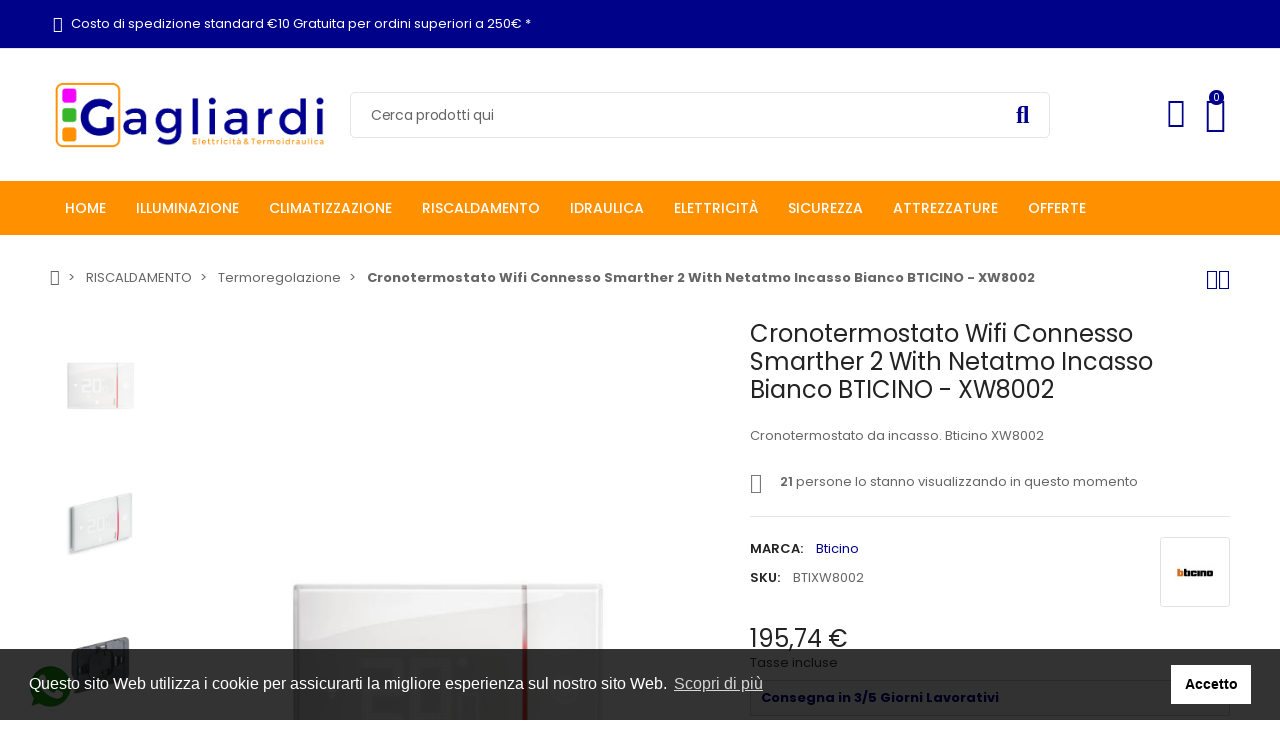

--- FILE ---
content_type: text/html; charset=utf-8
request_url: https://gagliardisrl.it/termoregolazione/1840-cronotermostato-wifi-connesso-smarther-2-with-netatmo-incasso-bianco-bticino-xw8002-8005543650028.html
body_size: 35961
content:
<!doctype html>
<html lang="it">

  <head>
    
      
  <meta charset="utf-8">


  <meta http-equiv="x-ua-compatible" content="ie=edge">



  <link rel="canonical" href="https://gagliardisrl.it/termoregolazione/1840-cronotermostato-wifi-connesso-smarther-2-with-netatmo-incasso-bianco-bticino-xw8002-8005543650028.html">



  <meta name="viewport" content="width=device-width, initial-scale=1, shrink-to-fit=no">



  <link rel="icon" type="image/vnd.microsoft.icon" href="https://gagliardisrl.it/img/favicon.ico?1697579935">
  <link rel="shortcut icon" type="image/x-icon" href="https://gagliardisrl.it/img/favicon.ico?1697579935">



  <link rel="preconnect" href="https://fonts.googleapis.com">
  <link rel="preconnect" href="https://fonts.gstatic.com" crossorigin>
  
  <link href="//fonts.googleapis.com/icon?family=Material+Icons" rel="stylesheet">
      <link href="//fonts.googleapis.com/css?family=Poppins:300,400,500,600,700&amp;display=swap" rel="stylesheet">
    


    <link rel="stylesheet" href="https://gagliardisrl.it/modules/tdelementor/assets/lib/eicons/css/elementor-icons.min.css" type="text/css" media="all">
  <link rel="stylesheet" href="https://gagliardisrl.it/modules/tdelementor/assets/lib/font-awesome/css/font-awesome.min.css" type="text/css" media="all">
  <link rel="stylesheet" href="https://gagliardisrl.it/modules/tdelementor/assets/lib/font-awesome/css/fontawesome.min.css" type="text/css" media="all">
  <link rel="stylesheet" href="https://gagliardisrl.it/modules/tdelementor/assets/lib/font-awesome/css/regular.min.css" type="text/css" media="all">
  <link rel="stylesheet" href="https://gagliardisrl.it/modules/tdelementor/assets/lib/font-awesome/css/solid.min.css" type="text/css" media="all">
  <link rel="stylesheet" href="https://gagliardisrl.it/modules/tdelementor/assets/lib/font-awesome/css/brands.min.css" type="text/css" media="all">
  <link rel="stylesheet" href="https://gagliardisrl.it/modules/tdelementor/assets/lib/line-awesome/line-awesome.min.css" type="text/css" media="all">
  <link rel="stylesheet" href="https://gagliardisrl.it/themes/PRS028/assets/css/theme.css" type="text/css" media="all">
  <link rel="stylesheet" href="https://gagliardisrl.it/modules/blockreassurance/views/dist/front.css" type="text/css" media="all">
  <link rel="stylesheet" href="https://gagliardisrl.it/modules/ps_socialfollow/views/css/ps_socialfollow.css" type="text/css" media="all">
  <link rel="stylesheet" href="https://gagliardisrl.it/modules/tdcookieconsent/views/css/cookieconsent.min.css" type="text/css" media="all">
  <link rel="stylesheet" href="https://gagliardisrl.it/modules/paypal/views/css/paypal_fo.css" type="text/css" media="all">
  <link rel="stylesheet" href="https://gagliardisrl.it/modules/nexixpay/views/css/front.css" type="text/css" media="all">
  <link rel="stylesheet" href="https://gagliardisrl.it/modules/ets_whatsapp/views/css/front.css" type="text/css" media="all">
  <link rel="stylesheet" href="https://gagliardisrl.it/modules/ets_seo/views/css/front.css" type="text/css" media="all">
  <link rel="stylesheet" href="https://gagliardisrl.it/modules/ets_extraproducttabs/views/css/product_front.css" type="text/css" media="all">
  <link rel="stylesheet" href="https://gagliardisrl.it/modules/ets_superspeed/views/css/ets_superspeed.css" type="text/css" media="all">
  <link rel="stylesheet" href="https://gagliardisrl.it/js/jquery/plugins/autocomplete/jquery.autocomplete.css" type="text/css" media="all">
  <link rel="stylesheet" href="https://gagliardisrl.it/modules/tdrealtimevisitor/views/css/front.css" type="text/css" media="all">
  <link rel="stylesheet" href="https://gagliardisrl.it/modules/tdstockinfo/views/css/front.css" type="text/css" media="all">
  <link rel="stylesheet" href="https://gagliardisrl.it/modules/tdelementor/assets/lib/animations/animations.min.css" type="text/css" media="all">
  <link rel="stylesheet" href="https://gagliardisrl.it/modules/tdelementor/assets/lib/flatpickr/flatpickr.min.css" type="text/css" media="all">
  <link rel="stylesheet" href="https://gagliardisrl.it/modules/tdelementor/assets/css/frontend.min.css" type="text/css" media="all">
  <link rel="stylesheet" href="https://gagliardisrl.it/modules/tdelementor/assets/css/frontend-widgets.min.css" type="text/css" media="all">
  <link rel="stylesheet" href="https://gagliardisrl.it/modules/tdthreesixty/views/css/front.css" type="text/css" media="all">
  <link rel="stylesheet" href="https://gagliardisrl.it/modules/tdthemesettings/views/css/theme_1.css" type="text/css" media="all">




  

  <script type="text/javascript">
        var ajaxTdElementor = {"ajax":"\/\/gagliardisrl.it\/module\/tdelementor\/ajax","contact":"\/\/gagliardisrl.it\/module\/tdelementor\/contact","subscription":"\/\/gagliardisrl.it\/module\/tdelementor\/subscription","languages":[],"currencies":[]};
        var buttonwishlist_title_add = "Aggiungi alla lista dei desideri";
        var buttonwishlist_title_remove = "Rimuovi dalla lista dei desideri";
        var elementorFrontendConfig = {"environmentMode":{"edit":false,"wpPreview":true},"is_rtl":false,"breakpoints":{"xs":0,"sm":480,"md":768,"lg":1025,"xl":1440,"xxl":1600},"version":"1.0.2","urls":{"assets":"https:\/\/gagliardisrl.it\/modules\/tdelementor\/assets\/"},"settings":{"general":{"elementor_global_image_lightbox":"yes","elementor_enable_lightbox_in_editor":"yes"}}};
        var isLogged = false;
        var limitCharacter = "Inserisci almeno 3 caratteri.";
        var loginLabel = "Accesso";
        var login_url = "https:\/\/gagliardisrl.it\/account";
        var prestashop = {"cart":{"products":[],"totals":{"total":{"type":"total","label":"Totale","amount":0,"value":"0,00\u00a0\u20ac"},"total_including_tax":{"type":"total","label":"Totale (tasse incl.)","amount":0,"value":"0,00\u00a0\u20ac"},"total_excluding_tax":{"type":"total","label":"Totale (tasse escl.)","amount":0,"value":"0,00\u00a0\u20ac"}},"subtotals":{"products":{"type":"products","label":"Totale parziale","amount":0,"value":"0,00\u00a0\u20ac"},"discounts":null,"shipping":{"type":"shipping","label":"Spedizione","amount":0,"value":""},"tax":null},"products_count":0,"summary_string":"0 articoli","vouchers":{"allowed":1,"added":[]},"discounts":[],"minimalPurchase":0,"minimalPurchaseRequired":""},"currency":{"id":1,"name":"Euro","iso_code":"EUR","iso_code_num":"978","sign":"\u20ac"},"customer":{"lastname":null,"firstname":null,"email":null,"birthday":null,"newsletter":null,"newsletter_date_add":null,"optin":null,"website":null,"company":null,"siret":null,"ape":null,"is_logged":false,"gender":{"type":null,"name":null},"addresses":[]},"language":{"name":"Italiano (Italian)","iso_code":"it","locale":"it-IT","language_code":"it","is_rtl":"0","date_format_lite":"d\/m\/Y","date_format_full":"d\/m\/Y H:i:s","id":1},"page":{"title":"","canonical":"https:\/\/gagliardisrl.it\/termoregolazione\/1840-cronotermostato-wifi-connesso-smarther-2-with-netatmo-incasso-bianco-bticino-xw8002-8005543650028.html","meta":{"title":"Gagliardi srl - Cronotermostato connesso Smarther 2 XW8002 BTICINO","description":"XW8002 Bticino. Smarther 2 with Netatmo bianco, da incasso. Cronotermostato connesso che in abbinamento con la APP Home + Control permette di regolare e monitorare la temperatura all'interno degli ambienti in modo preciso e puntuale.","keywords":"","robots":"index"},"page_name":"product","body_classes":{"lang-it":true,"lang-rtl":false,"country-IT":true,"currency-EUR":true,"layout-full-width":true,"page-product":true,"tax-display-enabled":true,"product-id-1840":true,"product-Cronotermostato Wifi Connesso Smarther 2 With Netatmo Incasso Bianco BTICINO - XW8002":true,"product-id-category-207":true,"product-id-manufacturer-3":true,"product-id-supplier-0":true,"product-available-for-order":true},"admin_notifications":[]},"shop":{"name":"Gagliardi Srl","logo":"https:\/\/gagliardisrl.it\/img\/logo-1677933340.jpg","stores_icon":"https:\/\/gagliardisrl.it\/img\/logo_stores.png","favicon":"https:\/\/gagliardisrl.it\/img\/favicon.ico"},"urls":{"base_url":"https:\/\/gagliardisrl.it\/","current_url":"https:\/\/gagliardisrl.it\/termoregolazione\/1840-cronotermostato-wifi-connesso-smarther-2-with-netatmo-incasso-bianco-bticino-xw8002-8005543650028.html","shop_domain_url":"https:\/\/gagliardisrl.it","img_ps_url":"https:\/\/gagliardisrl.it\/img\/","img_cat_url":"https:\/\/gagliardisrl.it\/img\/c\/","img_lang_url":"https:\/\/gagliardisrl.it\/img\/l\/","img_prod_url":"https:\/\/gagliardisrl.it\/img\/p\/","img_manu_url":"https:\/\/gagliardisrl.it\/img\/m\/","img_sup_url":"https:\/\/gagliardisrl.it\/img\/su\/","img_ship_url":"https:\/\/gagliardisrl.it\/img\/s\/","img_store_url":"https:\/\/gagliardisrl.it\/img\/st\/","img_col_url":"https:\/\/gagliardisrl.it\/img\/co\/","img_url":"https:\/\/gagliardisrl.it\/themes\/PRS028\/assets\/img\/","css_url":"https:\/\/gagliardisrl.it\/themes\/PRS028\/assets\/css\/","js_url":"https:\/\/gagliardisrl.it\/themes\/PRS028\/assets\/js\/","pic_url":"https:\/\/gagliardisrl.it\/upload\/","pages":{"address":"https:\/\/gagliardisrl.it\/indirizzo","addresses":"https:\/\/gagliardisrl.it\/indirizzi","authentication":"https:\/\/gagliardisrl.it\/login","cart":"https:\/\/gagliardisrl.it\/carrello","category":"https:\/\/gagliardisrl.it\/index.php?controller=category","cms":"https:\/\/gagliardisrl.it\/index.php?controller=cms","contact":"https:\/\/gagliardisrl.it\/contattaci","discount":"https:\/\/gagliardisrl.it\/buoni-sconto","guest_tracking":"https:\/\/gagliardisrl.it\/tracciatura-ospite","history":"https:\/\/gagliardisrl.it\/cronologia-ordini","identity":"https:\/\/gagliardisrl.it\/dati-personali","index":"https:\/\/gagliardisrl.it\/","my_account":"https:\/\/gagliardisrl.it\/account","order_confirmation":"https:\/\/gagliardisrl.it\/conferma-ordine","order_detail":"https:\/\/gagliardisrl.it\/index.php?controller=order-detail","order_follow":"https:\/\/gagliardisrl.it\/segui-ordine","order":"https:\/\/gagliardisrl.it\/ordine","order_return":"https:\/\/gagliardisrl.it\/index.php?controller=order-return","order_slip":"https:\/\/gagliardisrl.it\/buono-ordine","pagenotfound":"https:\/\/gagliardisrl.it\/pagina-non-trovata","password":"https:\/\/gagliardisrl.it\/recupero-password","pdf_invoice":"https:\/\/gagliardisrl.it\/index.php?controller=pdf-invoice","pdf_order_return":"https:\/\/gagliardisrl.it\/index.php?controller=pdf-order-return","pdf_order_slip":"https:\/\/gagliardisrl.it\/index.php?controller=pdf-order-slip","prices_drop":"https:\/\/gagliardisrl.it\/offerte","product":"https:\/\/gagliardisrl.it\/index.php?controller=product","search":"https:\/\/gagliardisrl.it\/ricerca","sitemap":"https:\/\/gagliardisrl.it\/mappa-del-sito","stores":"https:\/\/gagliardisrl.it\/negozi","supplier":"https:\/\/gagliardisrl.it\/fornitori","register":"https:\/\/gagliardisrl.it\/login?create_account=1","order_login":"https:\/\/gagliardisrl.it\/ordine?login=1"},"alternative_langs":[],"theme_assets":"\/themes\/PRS028\/assets\/","actions":{"logout":"https:\/\/gagliardisrl.it\/?mylogout="},"no_picture_image":{"bySize":{"cart_default":{"url":"https:\/\/gagliardisrl.it\/img\/p\/it-default-cart_default.jpg","width":125,"height":162},"small_default":{"url":"https:\/\/gagliardisrl.it\/img\/p\/it-default-small_default.jpg","width":125,"height":162},"home_default":{"url":"https:\/\/gagliardisrl.it\/img\/p\/it-default-home_default.jpg","width":370,"height":480},"medium_default":{"url":"https:\/\/gagliardisrl.it\/img\/p\/it-default-medium_default.jpg","width":540,"height":700},"large_default":{"url":"https:\/\/gagliardisrl.it\/img\/p\/it-default-large_default.jpg","width":771,"height":1000}},"small":{"url":"https:\/\/gagliardisrl.it\/img\/p\/it-default-cart_default.jpg","width":125,"height":162},"medium":{"url":"https:\/\/gagliardisrl.it\/img\/p\/it-default-home_default.jpg","width":370,"height":480},"large":{"url":"https:\/\/gagliardisrl.it\/img\/p\/it-default-large_default.jpg","width":771,"height":1000},"legend":""}},"configuration":{"display_taxes_label":true,"display_prices_tax_incl":true,"is_catalog":false,"show_prices":true,"opt_in":{"partner":true},"quantity_discount":{"type":"discount","label":"Sconto unit\u00e0"},"voucher_enabled":1,"return_enabled":1},"field_required":[],"breadcrumb":{"links":[{"title":"Home","url":"https:\/\/gagliardisrl.it\/"},{"title":"RISCALDAMENTO","url":"https:\/\/gagliardisrl.it\/163-riscaldamento"},{"title":"Termoregolazione","url":"https:\/\/gagliardisrl.it\/207-termoregolazione"},{"title":"Cronotermostato Wifi Connesso Smarther 2 With Netatmo Incasso Bianco BTICINO - XW8002","url":"https:\/\/gagliardisrl.it\/termoregolazione\/1840-cronotermostato-wifi-connesso-smarther-2-with-netatmo-incasso-bianco-bticino-xw8002-8005543650028.html"}],"count":4},"link":{"protocol_link":"https:\/\/","protocol_content":"https:\/\/"},"time":1769687518,"static_token":"607cee7a726febd1bc18343829085aa8","token":"2e3cf9a9c4cd1c62189dd84b2abe7ba0","debug":false};
        var prestashopFacebookAjaxController = "https:\/\/gagliardisrl.it\/module\/ps_facebook\/Ajax";
        var psemailsubscription_subscription = "https:\/\/gagliardisrl.it\/module\/ps_emailsubscription\/subscription";
        var psr_icon_color = "#F19D76";
        var searchUrl = "https:\/\/gagliardisrl.it\/ricerca";
        var tdShoppingCart = {"isAjax":true,"ajax":"\/\/gagliardisrl.it\/module\/tdshoppingcart\/ajax","afterAdd":"modal"};
        var tdnl_animation = "500";
        var tdnl_bg = "#333333";
        var tdnl_display = "fade";
        var tdnl_height = "400";
        var tdnl_opacity = "0.75";
        var tdnl_time = "1000";
        var tdnl_url = "\/modules\/tdnewsletter\/ajax.php";
        var tdnl_width = "600";
        var tdthreesixty = {"speed":"100"};
        var tdtoken = "607cee7a726febd1bc18343829085aa8";
        var themeOpt = {"g_preloader":"prenone","g_bttop":"1","pp_zoom":"0","tip_toggle":"1","infiniteScroll":"default","h_layout":false};
        var wishlist_add = "Il prodotto \u00e8 stato aggiunto correttamente alla tua lista dei desideri";
        var wishlist_cancel_txt = "Annulla";
        var wishlist_confirm_del_txt = "Elimina l'elemento selezionato?";
        var wishlist_del_default_txt = "Impossibile eliminare la lista dei desideri predefinita";
        var wishlist_email_txt = "E-mail";
        var wishlist_loggin_required = "Devi essere loggato per gestire la tua lista dei desideri";
        var wishlist_ok_txt = "Ok";
        var wishlist_quantity_required = "Devi inserire una quantit\u00e0";
        var wishlist_remove = "Il prodotto \u00e8 stato rimosso con successo dalla tua lista dei desideri";
        var wishlist_reset_txt = "Ripristina";
        var wishlist_send_txt = "Spedire";
        var wishlist_send_wishlist_txt = "Invia la lista dei desideri";
        var wishlist_url = "https:\/\/gagliardisrl.it\/module\/tdproductwishlist\/mywishlist";
        var wishlist_view = "Visualizza la tua lista dei desideri";
      </script>



  
    <script>
        window.addEventListener("load", function(){
            window.cookieconsent.initialise({
                "palette": {
                    "popup": {
                        "background": "#000",
                    },
                    "button": {
                        "background": "#f1d600"
                    }
                },
                                                                                                                "content": {
                    "message": "Questo sito Web utilizza i cookie per assicurarti la migliore esperienza sul nostro sito Web.",
                    "dismiss": "Accetto",
                    "link": "Scopri di più",
                    "href": "https://gagliardisrl.it/content/7-cookie-policy"
                                    }
            })});
    </script>
<script type="text/javascript" data-keepinline="true">
    var trustpilot_script_url = 'https://invitejs.trustpilot.com/tp.min.js';
    var trustpilot_key = 'BteSvyeszqMHTJ2U';
    var trustpilot_widget_script_url = '//widget.trustpilot.com/bootstrap/v5/tp.widget.bootstrap.min.js';
    var trustpilot_integration_app_url = 'https://ecommscript-integrationapp.trustpilot.com';
    var trustpilot_preview_css_url = '//ecommplugins-scripts.trustpilot.com/v2.1/css/preview.min.css';
    var trustpilot_preview_script_url = '//ecommplugins-scripts.trustpilot.com/v2.1/js/preview.min.js';
    var trustpilot_ajax_url = 'https://gagliardisrl.it/module/trustpilot/trustpilotajax';
    var user_id = '0';
    var trustpilot_trustbox_settings = {"trustboxes":[],"activeTrustbox":0,"pageUrls":{"landing":"https:\/\/test.gagliardisrl.it\/","category":"https:\/\/test.gagliardisrl.it\/163-riscaldamento","product":"https:\/\/test.gagliardisrl.it\/illuminazione\/941-lampadina-lampada-gu10-7w-3000k-ecoled-beghelli-56857.html"}};
</script>
<script type="text/javascript" src="/modules/trustpilot/views/js/tp_register.min.js"></script>
<script type="text/javascript" src="/modules/trustpilot/views/js/tp_trustbox.min.js"></script>
<script type="text/javascript" src="/modules/trustpilot/views/js/tp_preview.min.js"></script>
<script async src="https://www.googletagmanager.com/gtag/js?id=G-881FGG55RX"></script>
<script>
  window.dataLayer = window.dataLayer || [];
  function gtag(){dataLayer.push(arguments);}
  gtag('js', new Date());
  gtag(
    'config',
    'G-881FGG55RX',
    {
      'debug_mode':false
                      }
  );
</script>

  <script>
    var gtmId = 'GTM-MR3D87F';
  </script>

  
    <script>(function(w,d,s,l,i){w[l]=w[l]||[];w[l].push({'gtm.start':
    new Date().getTime(),event:'gtm.js'});var f=d.getElementsByTagName(s)[0],
    j=d.createElement(s),dl=l!='dataLayer'?'&l='+l:'';j.async=true;j.src=
    'https://www.googletagmanager.com/gtm.js?id='+gtmId+i+dl;f.parentNode.insertBefore(j,f);
    })(window,document,'script','dataLayer','');</script>
    

<meta name="google-site-verification" content="zsNmmbnv0kvzAuquItzx_RdHUpDQzfkaop1jevFWf2g" /><!-- Google tag (gtag.js) -->
<script async src="https://www.googletagmanager.com/gtag/js?id=AW-10797712174"></script>
<script>
  window.dataLayer = window.dataLayer || [];
  function gtag(){dataLayer.push(arguments);}
  gtag('js', new Date());

  gtag('config', 'AW-10797712174');
</script>
<link rel="stylesheet" href="https://gagliardisrl.it/modules/tdelementor/assets/upload/css/global.css" type="text/css" media="all"><link rel="stylesheet" href="https://gagliardisrl.it/modules/tdelementor/assets/upload/css/post-27-1.css" type="text/css" media="all"><link rel="stylesheet" href="https://gagliardisrl.it/modules/tdelementor/assets/upload/css/post-29-1.css" type="text/css" media="all"><link rel="stylesheet" href="https://fonts.googleapis.com/css?family=Poppins:100,100italic,200,200italic,300,300italic,400,400italic,500,500italic,600,600italic,700,700italic,800,800italic,900,900italic" type="text/css" media="all"><style id="elementor-post-dynamic-29">/* Start custom CSS for social-icons, class: .elementor-element-7544a444 */.footer_social_icon a {
   vertical-align: middle;
}/* End custom CSS */</style><script type="text/javascript">
var sp_link_base ='https://gagliardisrl.it';
</script>

<script type="text/javascript">
function renderDataAjax(jsonData)
{
    for (var key in jsonData) {
	    if(key=='java_script')
        {
            $('body').append(jsonData[key]);
        }
        else
            if($('#ets_speed_dy_'+key).length)
            {
                if($('#ets_speed_dy_'+key+' #layer_cart').length)
                {
                    $('#ets_speed_dy_'+key).before($('#ets_speed_dy_'+key+' #layer_cart').clone());
                    $('#ets_speed_dy_'+key+' #layer_cart').remove();
                    $('#layer_cart').before('<div class="layer_cart_overlay"></div>');
                }
                $('#ets_speed_dy_'+key).replaceWith(jsonData[key]);  
            }
              
    }
    if($('#header .shopping_cart').length && $('#header .cart_block').length)
    {
        var shopping_cart = new HoverWatcher('#header .shopping_cart');
        var cart_block = new HoverWatcher('#header .cart_block');
        $("#header .shopping_cart a:first").hover(
    		function(){
    			if (ajaxCart.nb_total_products > 0 || parseInt($('.ajax_cart_quantity').html()) > 0)
    				$("#header .cart_block").stop(true, true).slideDown(450);
    		},
    		function(){
    			setTimeout(function(){
    				if (!shopping_cart.isHoveringOver() && !cart_block.isHoveringOver())
    					$("#header .cart_block").stop(true, true).slideUp(450);
    			}, 200);
    		}
    	);
    }
    if(typeof jsonData.custom_js!== undefined && jsonData.custom_js)
        $('head').append('<script src="'+sp_link_base+'/modules/ets_superspeed/views/js/script_custom.js">');
}
</script>

<style>
.layered_filter_ul .radio,.layered_filter_ul .checkbox {
    display: inline-block;
}
.ets_speed_dynamic_hook .cart-products-count{
    display:none!important;
}
.ets_speed_dynamic_hook .ajax_cart_quantity ,.ets_speed_dynamic_hook .ajax_cart_product_txt,.ets_speed_dynamic_hook .ajax_cart_product_txt_s{
    display:none!important;
}
.ets_speed_dynamic_hook .shopping_cart > a:first-child:after {
    display:none!important;
}
</style>


    
            <meta property="og:type" content="product">
        <meta property="og:url" content="https://gagliardisrl.it/termoregolazione/1840-cronotermostato-wifi-connesso-smarther-2-with-netatmo-incasso-bianco-bticino-xw8002-8005543650028.html">
        <meta property="og:title" content="Gagliardi srl - Cronotermostato connesso Smarther 2 XW8002 BTICINO">
        <meta property="og:site_name" content="Gagliardi Srl">
        <meta property="og:description" content="XW8002 Bticino. Smarther 2 with Netatmo bianco, da incasso. Cronotermostato connesso che in abbinamento con la APP Home + Control permette di regolare e monitorare la temperatura all&#039;interno degli ambienti in modo preciso e puntuale.">
        <meta property="og:image" content="https://gagliardisrl.it/2181-large_default/cronotermostato-wifi-connesso-smarther-2-with-netatmo-incasso-bianco-bticino-xw8002.jpg">
          <meta property="product:pretax_price:amount" content="195.73605">
    <meta property="product:pretax_price:currency" content="EUR">
    <meta property="product:price:amount" content="195.74">
    <meta property="product:price:currency" content="EUR">
      <meta property="product:weight:value" content="0.250000">
  <meta property="product:weight:units" content="kg">
            <meta name="twitter:title" content="Gagliardi srl - Cronotermostato connesso Smarther 2 XW8002 BTICINO">
        <meta name="twitter:description" content="XW8002 Bticino. Smarther 2 with Netatmo bianco, da incasso. Cronotermostato connesso che in abbinamento con la APP Home + Control permette di regolare e monitorare la temperatura all&#039;interno degli ambienti in modo preciso e puntuale.">
        <meta name="twitter:image" content="">
        <meta name="twitter:card" content="summary_large_image">
                                            <script type='application/ld+json' class='ets-seo-schema-graph--main'>
            {"@context":"https://schema.org","@graph":[{"@type":"WebSite","@id":"https://gagliardisrl.it/#website","url":"https://gagliardisrl.it/","name":"Gagliardi Srl","potentialAction":{"@type":"SearchAction","target":"https://gagliardisrl.it/search?s={search_term_string}","query-input":"required name=search_term_string"}},{"@type":"BreadcrumbList","@id":"https://gagliardisrl.it/#breadcrumb","itemListElement":[{"@type":"ListItem","position":1,"item":{"@type":"WebPage","name":"Home","@id":"https://gagliardisrl.it/","url":"https://gagliardisrl.it/"}},{"@type":"ListItem","position":2,"item":{"@type":"WebPage","name":"Termoregolazione","@id":"https://gagliardisrl.it/207-termoregolazione","url":"https://gagliardisrl.it/207-termoregolazione"}},{"@type":"ListItem","position":3,"item":{"@type":"WebPage","name":"Cronotermostato Wifi Connesso Smarther 2 With Netatmo Incasso Bianco BTICINO - XW8002","@id":"https://gagliardisrl.it/termoregolazione/1840-cronotermostato-wifi-connesso-smarther-2-with-netatmo-incasso-bianco-bticino-xw8002-8005543650028.html","url":"https://gagliardisrl.it/termoregolazione/1840-cronotermostato-wifi-connesso-smarther-2-with-netatmo-incasso-bianco-bticino-xw8002-8005543650028.html"}}]}]}
        </script>
    
  </head>

  <body id="product" class="lang-it country-it currency-eur layout-full-width page-product tax-display-enabled product-id-1840 product-cronotermostato-wifi-connesso-smarther-2-with-netatmo-incasso-bianco-bticino-xw8002 product-id-category-207 product-id-manufacturer-3 product-id-supplier-0 product-available-for-order">

    
      
    

    
          

    
      <svg style="display: none;">
	<symbol id="pp_facebook" viewBox="0 0 96.124 96.123">
		<path d="M72.089,0.02L59.624,0C45.62,0,36.57,9.285,36.57,23.656v10.907H24.037c-1.083,0-1.96,0.878-1.96,1.961v15.803
		c0,1.083,0.878,1.96,1.96,1.96h12.533v39.876c0,1.083,0.877,1.96,1.96,1.96h16.352c1.083,0,1.96-0.878,1.96-1.96V54.287h14.654
		c1.083,0,1.96-0.877,1.96-1.96l0.006-15.803c0-0.52-0.207-1.018-0.574-1.386c-0.367-0.368-0.867-0.575-1.387-0.575H56.842v-9.246
		c0-4.444,1.059-6.7,6.848-6.7l8.397-0.003c1.082,0,1.959-0.878,1.959-1.96V1.98C74.046,0.899,73.17,0.022,72.089,0.02z"/>
	</symbol>
	<symbol id="pp_twitter" viewBox="0 0 512 512">
		<path d="M512,97.248c-19.04,8.352-39.328,13.888-60.48,16.576c21.76-12.992,38.368-33.408,46.176-58.016
		c-20.288,12.096-42.688,20.64-66.56,25.408C411.872,60.704,384.416,48,354.464,48c-58.112,0-104.896,47.168-104.896,104.992
		c0,8.32,0.704,16.32,2.432,23.936c-87.264-4.256-164.48-46.08-216.352-109.792c-9.056,15.712-14.368,33.696-14.368,53.056
		c0,36.352,18.72,68.576,46.624,87.232c-16.864-0.32-33.408-5.216-47.424-12.928c0,0.32,0,0.736,0,1.152
		c0,51.008,36.384,93.376,84.096,103.136c-8.544,2.336-17.856,3.456-27.52,3.456c-6.72,0-13.504-0.384-19.872-1.792
		c13.6,41.568,52.192,72.128,98.08,73.12c-35.712,27.936-81.056,44.768-130.144,44.768c-8.608,0-16.864-0.384-25.12-1.44
		C46.496,446.88,101.6,464,161.024,464c193.152,0,298.752-160,298.752-298.688c0-4.64-0.16-9.12-0.384-13.568
		C480.224,136.96,497.728,118.496,512,97.248z"/>
	</symbol>
	<symbol id="pp_rss" viewBox="0 0 402.041 402.04">
		<path d="M54.816,292.382c-15.229,0-28.169,5.331-38.831,15.988C5.33,319.026,0,331.969,0,347.197
		c0,15.232,5.325,28.172,15.985,38.828c10.662,10.657,23.606,15.988,38.831,15.988c15.227,0,28.168-5.331,38.828-15.988
		c10.656-10.656,15.986-23.596,15.986-38.828c0-15.229-5.33-28.171-15.986-38.827C82.987,297.713,70.046,292.382,54.816,292.382z"
		/>
		<path d="M181.01,221.002c-21.51-21.698-46.158-38.97-73.948-51.816c-27.79-12.85-56.914-20.511-87.366-22.985h-1.425
		c-4.949,0-9.042,1.619-12.275,4.854C1.997,154.477,0,158.953,0,164.472v38.543c0,4.757,1.569,8.85,4.708,12.279
		c3.14,3.429,7.089,5.332,11.848,5.708c43.586,4.189,80.845,21.752,111.773,52.678c30.93,30.926,48.49,68.187,52.677,111.771
		c0.382,4.764,2.284,8.712,5.712,11.847c3.427,3.148,7.517,4.72,12.275,4.72h38.545c5.517,0,9.989-1.995,13.415-5.996
		c3.621-3.812,5.236-8.381,4.863-13.709c-2.478-30.447-10.14-59.573-22.987-87.361C219.983,267.16,202.708,242.514,181.01,221.002z
		"/>
		<path d="M367.728,239.701c-20.365-45.585-48.345-86.078-83.936-121.482c-35.405-35.594-75.896-63.572-121.485-83.939
		C116.723,13.917,68.996,2.494,19.126,0.02h-0.855c-4.949,0-9.136,1.713-12.563,5.14C1.903,8.583,0,12.964,0,18.294v40.825
		c0,4.76,1.667,8.897,4.996,12.419c3.33,3.523,7.373,5.376,12.132,5.57c40.924,2.478,79.799,12.188,116.63,29.127
		c36.83,16.94,68.806,38.972,95.93,66.09c27.118,27.123,49.149,59.101,66.089,95.931c16.94,36.836,26.557,75.705,28.839,116.627
		c0.195,4.764,2.046,8.809,5.564,12.139c3.524,3.329,7.762,4.999,12.71,4.999h40.823c5.331,0,9.701-1.902,13.134-5.715
		c3.809-3.806,5.517-8.274,5.144-13.415C399.52,333.017,388.093,285.291,367.728,239.701z"/>
	</symbol>
	<symbol id="pp_youtube" viewBox="0 0 512 512">
		<path d="M490.24,113.92c-13.888-24.704-28.96-29.248-59.648-30.976C399.936,80.864,322.848,80,256.064,80
		c-66.912,0-144.032,0.864-174.656,2.912c-30.624,1.76-45.728,6.272-59.744,31.008C7.36,138.592,0,181.088,0,255.904
		C0,255.968,0,256,0,256c0,0.064,0,0.096,0,0.096v0.064c0,74.496,7.36,117.312,21.664,141.728
		c14.016,24.704,29.088,29.184,59.712,31.264C112.032,430.944,189.152,432,256.064,432c66.784,0,143.872-1.056,174.56-2.816
		c30.688-2.08,45.76-6.56,59.648-31.264C504.704,373.504,512,330.688,512,256.192c0,0,0-0.096,0-0.16c0,0,0-0.064,0-0.096
		C512,181.088,504.704,138.592,490.24,113.92z M192,352V160l160,96L192,352z"/>
	</symbol>
	<symbol id="pp_vimeo" viewBox="0 0 438.536 438.536">
		<path d="M414.41,24.123C398.333,8.042,378.963,0,356.315,0H82.228C59.58,0,40.21,8.042,24.126,24.123
		C8.045,40.207,0.003,59.576,0.003,82.225v274.084c0,22.647,8.042,42.018,24.123,58.102c16.084,16.084,35.454,24.126,58.102,24.126
		h274.084c22.648,0,42.018-8.042,58.095-24.126c16.084-16.084,24.126-35.454,24.126-58.102V82.225
		C438.532,59.576,430.49,40.204,414.41,24.123z M358.033,145.319c-2.673,13.894-10.52,35.454-23.562,64.665
		c-13.045,29.218-29.455,57.054-49.252,83.511c-22.654,30.453-46.445,53.009-71.374,67.673c-6.473,3.99-13.706,6.995-21.698,8.99
		c-7.994,1.995-16.086,1.852-24.269-0.432c-11.613-4.948-21.414-16.847-29.408-35.689c-3.997-9.712-9.423-28.459-16.274-56.246
		c-6.85-26.837-11.897-44.633-15.131-53.387c-0.95-2.477-2.141-6.332-3.567-11.564c-1.429-5.236-2.856-9.801-4.281-13.706
		c-1.427-3.903-3.186-7.564-5.282-10.992c-3.234-5.52-7.183-8.373-11.847-8.566c-4.661-0.188-10.185,0.81-16.558,2.996
		c-6.374,2.19-11.56,2.993-15.559,2.426c-2.281-0.38-4.327-2.283-6.136-5.709c-1.809-3.422-4.237-5.896-7.283-7.421v-1.999
		c7.613-5.333,19.271-15.037,34.973-29.127c15.703-14.085,28.693-24.172,38.971-30.262c13.324-7.804,25.41-10.185,36.26-7.139
		c5.137,1.524,9.945,5.33,14.416,11.42c4.471,6.091,7.85,12.658,10.135,19.701c2.096,6.66,5.33,22.266,9.707,46.822
		c0.572,3.805,1.384,10.61,2.428,20.411c1.045,9.803,1.999,17.795,2.853,23.982c0.855,6.188,2.664,13.135,5.426,20.838
		c2.756,7.713,6.324,13.853,10.704,18.421c8.186,8.754,16.464,10.089,24.838,3.997c5.332-3.997,12.088-13.421,20.273-28.26
		c8.945-17.316,13.894-30.928,14.839-40.825c1.334-14.465-1.191-23.885-7.563-28.265c-6.372-4.377-17.173-5.902-32.401-4.57
		c3.046-9.326,7.283-18.03,12.703-26.122c5.428-8.086,11.088-14.753,16.988-19.984c5.91-5.236,12.049-9.851,18.418-13.849
		c6.379-3.996,11.848-6.897,16.423-8.705c4.565-1.809,8.466-3,11.704-3.571c25.693-3.805,43.488,0.476,53.392,12.847
		C359.077,116.576,361.075,129.141,358.033,145.319z"/>
	</symbol>
	<symbol id="pp_instagram" viewBox="0 0 169.063 169.063">
		<path d="M122.406,0H46.654C20.929,0,0,20.93,0,46.655v75.752c0,25.726,20.929,46.655,46.654,46.655h75.752
		c25.727,0,46.656-20.93,46.656-46.655V46.655C169.063,20.93,148.133,0,122.406,0z M154.063,122.407
		c0,17.455-14.201,31.655-31.656,31.655H46.654C29.2,154.063,15,139.862,15,122.407V46.655C15,29.201,29.2,15,46.654,15h75.752
		c17.455,0,31.656,14.201,31.656,31.655V122.407z"/>
		<path d="M84.531,40.97c-24.021,0-43.563,19.542-43.563,43.563c0,24.02,19.542,43.561,43.563,43.561s43.563-19.541,43.563-43.561
		C128.094,60.512,108.552,40.97,84.531,40.97z M84.531,113.093c-15.749,0-28.563-12.812-28.563-28.561
		c0-15.75,12.813-28.563,28.563-28.563s28.563,12.813,28.563,28.563C113.094,100.281,100.28,113.093,84.531,113.093z"/>
		<path d="M129.921,28.251c-2.89,0-5.729,1.17-7.77,3.22c-2.051,2.04-3.23,4.88-3.23,7.78c0,2.891,1.18,5.73,3.23,7.78
		c2.04,2.04,4.88,3.22,7.77,3.22c2.9,0,5.73-1.18,7.78-3.22c2.05-2.05,3.22-4.89,3.22-7.78c0-2.9-1.17-5.74-3.22-7.78
		C135.661,29.421,132.821,28.251,129.921,28.251z"/>
	</symbol>
	<symbol id="pp_googleplus" viewBox="0 0 96.828 96.827">
		<path d="M62.617,0H39.525c-10.29,0-17.413,2.256-23.824,7.552c-5.042,4.35-8.051,10.672-8.051,16.912
		c0,9.614,7.33,19.831,20.913,19.831c1.306,0,2.752-0.134,4.028-0.253l-0.188,0.457c-0.546,1.308-1.063,2.542-1.063,4.468
		c0,3.75,1.809,6.063,3.558,8.298l0.22,0.283l-0.391,0.027c-5.609,0.384-16.049,1.1-23.675,5.787
		c-9.007,5.355-9.707,13.145-9.707,15.404c0,8.988,8.376,18.06,27.09,18.06c21.76,0,33.146-12.005,33.146-23.863
		c0.002-8.771-5.141-13.101-10.6-17.698l-4.605-3.582c-1.423-1.179-3.195-2.646-3.195-5.364c0-2.672,1.772-4.436,3.336-5.992
		l0.163-0.165c4.973-3.917,10.609-8.358,10.609-17.964c0-9.658-6.035-14.649-8.937-17.048h7.663c0.094,0,0.188-0.026,0.266-0.077
		l6.601-4.15c0.188-0.119,0.276-0.348,0.214-0.562C63.037,0.147,62.839,0,62.617,0z M34.614,91.535
		c-13.264,0-22.176-6.195-22.176-15.416c0-6.021,3.645-10.396,10.824-12.997c5.749-1.935,13.17-2.031,13.244-2.031
		c1.257,0,1.889,0,2.893,0.126c9.281,6.605,13.743,10.073,13.743,16.678C53.141,86.309,46.041,91.535,34.614,91.535z
		M34.489,40.756c-11.132,0-15.752-14.633-15.752-22.468c0-3.984,0.906-7.042,2.77-9.351c2.023-2.531,5.487-4.166,8.825-4.166
		c10.221,0,15.873,13.738,15.873,23.233c0,1.498,0,6.055-3.148,9.22C40.94,39.337,37.497,40.756,34.489,40.756z"/>
		<path d="M94.982,45.223H82.814V33.098c0-0.276-0.225-0.5-0.5-0.5H77.08c-0.276,0-0.5,0.224-0.5,0.5v12.125H64.473
		c-0.276,0-0.5,0.224-0.5,0.5v5.304c0,0.275,0.224,0.5,0.5,0.5H76.58V63.73c0,0.275,0.224,0.5,0.5,0.5h5.234
		c0.275,0,0.5-0.225,0.5-0.5V51.525h12.168c0.276,0,0.5-0.223,0.5-0.5v-5.302C95.482,45.446,95.259,45.223,94.982,45.223z"/>
	</symbol>
	<symbol id="pp_pinterest" viewBox="0 0 486.392 486.392">
		<path d="M430.149,135.248C416.865,39.125,321.076-9.818,218.873,1.642
		C138.071,10.701,57.512,76.03,54.168,169.447c-2.037,57.029,14.136,99.801,68.399,111.84
		c23.499-41.586-7.569-50.676-12.433-80.802C90.222,77.367,252.16-6.718,336.975,79.313c58.732,59.583,20.033,242.77-74.57,223.71
		c-90.621-18.179,44.383-164.005-27.937-192.611c-58.793-23.286-90.013,71.135-62.137,118.072
		c-16.355,80.711-51.557,156.709-37.3,257.909c46.207-33.561,61.802-97.734,74.57-164.704
		c23.225,14.136,35.659,28.758,65.268,31.038C384.064,361.207,445.136,243.713,430.149,135.248z"/>
	</symbol>
	<symbol id="pp_linkedin" viewBox="0 0 24 24">
		<path d="m23.994 24v-.001h.006v-8.802c0-4.306-.927-7.623-5.961-7.623-2.42 0-4.044 1.328-4.707 2.587h-.07v-2.185h-4.773v16.023h4.97v-7.934c0-2.089.396-4.109 2.983-4.109 2.549 0 2.587 2.384 2.587 4.243v7.801z"/>
		<path d="m.396 7.977h4.976v16.023h-4.976z"/>
		<path d="m2.882 0c-1.591 0-2.882 1.291-2.882 2.882s1.291 2.909 2.882 2.909 2.882-1.318 2.882-2.909c-.001-1.591-1.292-2.882-2.882-2.882z"/>
	</symbol>
	<symbol id="emptycart" viewBox="0 0 512 512">
		<path d="M273.067,315.733c0-14.114-11.486-25.6-25.6-25.6s-25.6,11.486-25.6,25.6c0,11.11,7.151,20.489,17.067,24.03V358.4     c0,47.053,38.281,85.333,85.333,85.333S409.6,405.453,409.6,358.4v-18.637c9.916-3.533,17.067-12.919,17.067-24.03     c0-14.114-11.486-25.6-25.6-25.6c-14.114,0-25.6,11.486-25.6,25.6c0,11.11,7.151,20.489,17.067,24.03V358.4     c0,37.641-30.626,68.267-68.267,68.267c-37.641,0-68.267-30.626-68.267-68.267v-18.637     C265.916,336.23,273.067,326.844,273.067,315.733z M401.067,307.2c4.702,0,8.533,3.831,8.533,8.533s-3.823,8.525-8.525,8.533     h-0.008h-0.009c-4.702-0.009-8.525-3.831-8.525-8.533S396.365,307.2,401.067,307.2z M247.475,324.267h-0.009h-0.009     c-4.702-0.009-8.525-3.831-8.525-8.533s3.831-8.533,8.533-8.533c4.702,0,8.533,3.831,8.533,8.533     S252.177,324.258,247.475,324.267z"/>
		<path d="M93.867,204.8c14.114,0,25.6-11.486,25.6-25.6c0-11.11-7.151-20.497-17.067-24.03v-35.703h145.067     c4.71,0,8.533-3.823,8.533-8.533c0-4.719-3.823-8.533-8.533-8.533H102.4c0-47.053,38.281-85.333,85.333-85.333     s85.333,38.281,85.333,85.333v52.77C263.151,158.703,256,168.09,256,179.2c0,14.114,11.486,25.6,25.6,25.6s25.6-11.486,25.6-25.6     c0-11.11-7.151-20.497-17.067-24.03v-35.703H358.4v93.867c0,4.71,3.823,8.533,8.533,8.533s8.533-3.823,8.533-8.533v-102.05     c0-0.06-0.034-0.111-0.034-0.179c0-0.06,0.034-0.111,0.034-0.171c0-4.719-3.823-8.533-8.533-8.533h-76.8     c0-56.465-45.935-102.4-102.4-102.4s-102.4,45.935-102.4,102.4v52.77c-9.916,3.533-17.067,12.919-17.067,24.03     C68.267,193.314,79.753,204.8,93.867,204.8z M281.6,170.667c4.702,0,8.533,3.831,8.533,8.533c0,4.702-3.831,8.533-8.533,8.533     c-4.702,0-8.533-3.831-8.533-8.533C273.067,174.498,276.898,170.667,281.6,170.667z M93.867,170.667     c4.702,0,8.533,3.831,8.533,8.533c0,4.702-3.831,8.533-8.533,8.533c-4.702,0-8.533-3.831-8.533-8.533     C85.333,174.498,89.165,170.667,93.867,170.667z"/>
		<path d="M119.467,494.933h-76.8c-14.114,0-25.6-11.486-25.6-25.6V409.6h93.867c4.71,0,8.533-3.823,8.533-8.533     c0-4.719-3.823-8.533-8.533-8.533H17.067V119.467h42.317c4.71,0,8.533-3.823,8.533-8.533c0-4.719-3.823-8.533-8.533-8.533H8.533     c-4.71,0-8.533,3.814-8.533,8.533v358.4C0,492.851,19.14,512,42.667,512h76.8c4.71,0,8.533-3.823,8.533-8.533     C128,498.748,124.177,494.933,119.467,494.933z"/>
		<path d="M509.295,241.647c-1.553-1.656-3.729-2.714-6.178-2.714H179.2c-4.71,0-8.533,3.814-8.533,8.533     c0,4.71,3.823,8.533,8.533,8.533h315.733v213.333c0,14.114-11.486,25.6-25.6,25.6H179.2c-14.114,0-25.6-11.486-25.6-25.6V247.467     c0-4.71-3.823-8.533-8.533-8.533c-4.71,0-8.533,3.823-8.533,8.533v221.867c0,23.518,19.14,42.667,42.667,42.667h290.133     C492.86,512,512,492.851,512,469.333V247.817C512,245.367,510.942,243.2,509.295,241.647z"/>
	</symbol>
	<symbol id="list" viewBox="0 0 24 24">
		<path d="M4 10.5c-.83 0-1.5.67-1.5 1.5s.67 1.5 1.5 1.5 1.5-.67 1.5-1.5-.67-1.5-1.5-1.5zm0-6c-.83 0-1.5.67-1.5 1.5S3.17 7.5 4 7.5 5.5 6.83 5.5 6 4.83 4.5 4 4.5zm0 12c-.83 0-1.5.68-1.5 1.5s.68 1.5 1.5 1.5 1.5-.68 1.5-1.5-.67-1.5-1.5-1.5zM8 19h12c.55 0 1-.45 1-1s-.45-1-1-1H8c-.55 0-1 .45-1 1s.45 1 1 1zm0-6h12c.55 0 1-.45 1-1s-.45-1-1-1H8c-.55 0-1 .45-1 1s.45 1 1 1zM7 6c0 .55.45 1 1 1h12c.55 0 1-.45 1-1s-.45-1-1-1H8c-.55 0-1 .45-1 1z"/>
	</symbol>
	<symbol id="grid" viewBox="0 0 276.167 276.167">
		<path d="M33.144,2.471C15.336,2.471,0.85,16.958,0.85,34.765s14.48,32.293,32.294,32.293s32.294-14.486,32.294-32.293    S50.951,2.471,33.144,2.471z"/>
		<path d="M137.663,2.471c-17.807,0-32.294,14.487-32.294,32.294s14.487,32.293,32.294,32.293c17.808,0,32.297-14.486,32.297-32.293    S155.477,2.471,137.663,2.471z"/>
		<path d="M243.873,67.059c17.804,0,32.294-14.486,32.294-32.293S261.689,2.471,243.873,2.471s-32.294,14.487-32.294,32.294    S226.068,67.059,243.873,67.059z"/>
		<path d="M32.3,170.539c17.807,0,32.297-14.483,32.297-32.293c0-17.811-14.49-32.297-32.297-32.297S0,120.436,0,138.246    C0,156.056,14.493,170.539,32.3,170.539z"/>
		<path d="M136.819,170.539c17.804,0,32.294-14.483,32.294-32.293c0-17.811-14.478-32.297-32.294-32.297    c-17.813,0-32.294,14.486-32.294,32.297C104.525,156.056,119.012,170.539,136.819,170.539z"/>
		<path d="M243.038,170.539c17.811,0,32.294-14.483,32.294-32.293c0-17.811-14.483-32.297-32.294-32.297    s-32.306,14.486-32.306,32.297C210.732,156.056,225.222,170.539,243.038,170.539z"/>
		<path d="M33.039,209.108c-17.807,0-32.3,14.483-32.3,32.294c0,17.804,14.493,32.293,32.3,32.293s32.293-14.482,32.293-32.293    S50.846,209.108,33.039,209.108z"/>
		<path d="M137.564,209.108c-17.808,0-32.3,14.483-32.3,32.294c0,17.804,14.487,32.293,32.3,32.293    c17.804,0,32.293-14.482,32.293-32.293S155.368,209.108,137.564,209.108z"/>
		<path d="M243.771,209.108c-17.804,0-32.294,14.483-32.294,32.294c0,17.804,14.49,32.293,32.294,32.293    c17.811,0,32.294-14.482,32.294-32.293S261.575,209.108,243.771,209.108z"/>
	</symbol>
</svg>    

    <main id="page" class="site-wrapper">
      
              

      <header id="header">
        
          
  <div class="header-banner">
    
  </div>


  <nav class="header-nav">
    <div class="container">
      <div class="row d-none d-md-flex align-items-center justify-content-between m-0">
        <div class="left-nav d-inline-flex align-items-center justify-content-start">
          
        </div>
        <div class="right-nav d-inline-flex align-items-center justify-content-end">
          
        </div>
      </div>
    </div>
  </nav>


  <div class="header-top">
    <div class="container">
      <div class="row">
        <div class="col-12">
          <script>
    gtag(
        'event',
        'conversion',
        {"send_to":"AW-10797712174\/GpZJCMmt1PoYEK6G4Jwo","value":"195.74","currency":"EUR"}
    );
</script>

        </div>
      </div>
    </div>
  </div>
  	<div id="elementor-header">        <div data-elementor-type="post" data-elementor-id="27" class="elementor elementor-27" data-elementor-settings="[]">
                            <div class="elementor-inner">
                    <div class="elementor-section-wrap">
                                <section class="elementor-element elementor-element-e491188 elementor-section-boxed elementor-section-height-default elementor-section-height-default elementor-section elementor-top-section" data-id="e491188" data-element_type="section" data-settings="{&quot;background_background&quot;:&quot;classic&quot;}">
                        <div class="elementor-container elementor-column-gap-no">
                <div class="elementor-row">
                <div class="elementor-element elementor-element-63a5159e elementor-column elementor-col-50 elementor-top-column" data-id="63a5159e" data-element_type="column">
            <div class="elementor-column-wrap  elementor-element-populated">
                    <div class="elementor-widget-wrap">
                <div class="elementor-element elementor-element-397ade28 elementor-position-left elementor-vertical-align-middle elementor-view-default elementor-widget elementor-widget-icon-box" data-id="397ade28" data-element_type="widget" data-widget_type="icon-box.default">
                <div class="elementor-widget-container">
            		<div class="elementor-icon-box-wrapper">
						<div class="elementor-icon-box-icon">
				<a class="elementor-icon elementor-animation-" href="https://test.gagliardisrl.it/content/1-spedizione-consegna">
				<i aria-hidden="true" class="fas fa-shipping-fast"></i>				</a>
			</div>
						<div class="elementor-icon-box-content">
				<h3 class="elementor-icon-box-title">
					<a href="https://test.gagliardisrl.it/content/1-spedizione-consegna"></a>
				</h3>
								<p class="elementor-icon-box-description">Costo di spedizione standard €10 Gratuita per ordini superiori a 250€ *</p>
							</div>
		</div>
		        </div>
                </div>
                        </div>
            </div>
        </div>
                <div class="elementor-element elementor-element-3c33ca38 elementor-column elementor-col-50 elementor-top-column" data-id="3c33ca38" data-element_type="column">
            <div class="elementor-column-wrap  elementor-element-populated">
                    <div class="elementor-widget-wrap">
                        </div>
            </div>
        </div>
                        </div>
            </div>
        </section>
                <section class="elementor-element elementor-element-71b9eadc elementor-hidden-tablet elementor-hidden-phone elementor-section-boxed elementor-section-height-default elementor-section-height-default elementor-section elementor-top-section" data-id="71b9eadc" data-element_type="section" data-settings="{&quot;background_background&quot;:&quot;classic&quot;}">
                        <div class="elementor-container elementor-column-gap-no">
                <div class="elementor-row">
                <div class="elementor-element elementor-element-22324142 elementor-column elementor-col-25 elementor-top-column" data-id="22324142" data-element_type="column">
            <div class="elementor-column-wrap  elementor-element-populated">
                    <div class="elementor-widget-wrap">
                <div class="elementor-element elementor-element-13c93629 elementor-widget elementor-widget-site-logo" data-id="13c93629" data-element_type="widget" data-widget_type="site-logo.default">
                <div class="elementor-widget-container">
                    <div class="elementor-image">
                        <a href="/">
                                                <img loading="lazy" src="/img/logo-1677933340.jpg" title="" alt="" />                                            </a>
                    </div>
                </div>
                </div>
                        </div>
            </div>
        </div>
                <div class="elementor-element elementor-element-15eda013 elementor-column elementor-col-50 elementor-top-column" data-id="15eda013" data-element_type="column">
            <div class="elementor-column-wrap  elementor-element-populated">
                    <div class="elementor-widget-wrap">
                <div class="elementor-element elementor-element-1c0b52af elementor-widget elementor-widget-search" data-id="1c0b52af" data-element_type="widget" data-widget_type="search.default">
                <div class="elementor-widget-container">
                <div class="tdsearchblock clearfix">
        <div class="search_block_top">
            <form method="get" action="https://gagliardisrl.it/ricerca" class="searchbox">
                <input name="controller" value="search" type="hidden">
                <input name="orderby" value="position" type="hidden">
                <input name="orderway" value="desc" type="hidden">
                                <button type="submit" name="submit_search" class="btn btn-primary button-search">
                                        <i class="las la-search"></i>
                </button>
                <div class="input-wrapper">
                    <input class="search_query search_query_top form-control" type="text" name="search_query" placeholder="Cerca prodotti qui" value="" autocomplete="off" />
                </div>
                <div class="td_ajax_search_url" style="display:none">
                    <input type="hidden" value="https://gagliardisrl.it/modules/tdsearchblock/ajax_search.php" class="ajaxUrl" />
                </div>
            </form>
            <div class='tdsearch_result_content td__custom_scroll'><div class='tdsearch_result td-container'></div></div>
        </div>
    </div>
        </div>
                </div>
                        </div>
            </div>
        </div>
                <div class="elementor-element elementor-element-70c83bab elementor-column elementor-col-25 elementor-top-column" data-id="70c83bab" data-element_type="column">
            <div class="elementor-column-wrap  elementor-element-populated">
                    <div class="elementor-widget-wrap">
                <div class="elementor-element elementor-element-4c0d224b elementor-widget__width-auto header-btn-icon elementor-widget elementor-widget-my-account" data-id="4c0d224b" data-element_type="widget" data-widget_type="my-account.default">
                <div class="elementor-widget-container">
            <a class="btn-toggle btn-toggle-account" href="javascript:void(0)" data-toggle="modal" data-target="#offcanvas_account">
            <i class="las la-user"></i>
        <span class="btn-toggle-text">
        Il mio account
    </span>
</a>        </div>
                </div>
                <div class="elementor-element elementor-element-462a74bc elementor-widget__width-auto elementor-widget elementor-widget-shopping-cart" data-id="462a74bc" data-element_type="widget" data-widget_type="shopping-cart.default">
                <div class="elementor-widget-container">
            <a class="btn-toggle btn-toggle-cart" href="javascript:void(0)" data-toggle="modal"
    data-target="#offcanvas_sidecart" >
            <i class="las la-shopping-cart"></i>
        <span class="cart-products-count">0</span>
</a>        </div>
                </div>
                        </div>
            </div>
        </div>
                        </div>
            </div>
        </section>
                <section class="elementor-element elementor-element-45a9b641 elementor-hidden-tablet elementor-hidden-phone elementor-section-boxed elementor-section-height-default elementor-section-height-default elementor-section elementor-top-section" data-id="45a9b641" data-element_type="section" data-settings="{&quot;background_background&quot;:&quot;classic&quot;}">
                        <div class="elementor-container elementor-column-gap-no">
                <div class="elementor-row">
                <div class="elementor-element elementor-element-3fd05999 elementor-column elementor-col-100 elementor-top-column" data-id="3fd05999" data-element_type="column">
            <div class="elementor-column-wrap  elementor-element-populated">
                    <div class="elementor-widget-wrap">
                <div class="elementor-element elementor-element-7ffc5b35 elementor-widget__width-auto elementor-widget elementor-widget-megamenu" data-id="7ffc5b35" data-element_type="widget" data-widget_type="megamenu.default">
                <div class="elementor-widget-container">
            	<div class="wrapper-menu-horizontal">
			
<ul class="td_mega_menu menu-horizontal element_ul_depth_0">
					<li class="td_mega_1 item-level-0 element_li_depth_0 submenu_position_0">
			<a href="https://gagliardisrl.it/" class="style_element_a_1 element_a_depth_0" title="HOME"><span>HOME</span></a>
					</li>
					<li class="td_mega_7 item-level-0 element_li_depth_0 submenu_position_0 dropdown-is-mega">
			<a href="https://gagliardisrl.it/172-illuminazione" class="style_element_a_7 element_a_depth_0" title="ILLUMINAZIONE"><span>ILLUMINAZIONE</span></a>
					</li>
					<li class="td_mega_5 item-level-0 element_li_depth_0 submenu_position_0 dropdown-is-mega">
			<a href="https://gagliardisrl.it/174-climatizzazione" class="style_element_a_5 element_a_depth_0" title="CLIMATIZZAZIONE"><span>CLIMATIZZAZIONE</span></a>
					</li>
					<li class="td_mega_10 item-level-0 element_li_depth_0 submenu_position_0 dropdown-is-mega">
			<a href="https://gagliardisrl.it/163-riscaldamento" class="style_element_a_10 element_a_depth_0" title="RISCALDAMENTO"><span>RISCALDAMENTO</span></a>
					</li>
					<li class="td_mega_6 item-level-0 element_li_depth_0 submenu_position_0 dropdown-is-mega">
			<a href="https://gagliardisrl.it/171-idraulica" class="style_element_a_6 element_a_depth_0" title="IDRAULICA"><span>IDRAULICA</span></a>
					</li>
					<li class="td_mega_3 item-level-0 element_li_depth_0 submenu_position_0 dropdown-is-mega">
			<a href="https://gagliardisrl.it/164-elettricita" class="style_element_a_3 element_a_depth_0" title="ELETTRICITÀ"><span>ELETTRICITÀ</span></a>
					</li>
					<li class="td_mega_8 item-level-0 element_li_depth_0 submenu_position_0 dropdown-is-mega">
			<a href="https://gagliardisrl.it/188-sicurezza" class="style_element_a_8 element_a_depth_0" title="SICUREZZA"><span>SICUREZZA</span></a>
					</li>
					<li class="td_mega_4 item-level-0 element_li_depth_0 submenu_position_0 dropdown-is-mega">
			<a href="https://gagliardisrl.it/170-attrezzature" class="style_element_a_4 element_a_depth_0" title="ATTREZZATURE"><span>ATTREZZATURE</span></a>
					</li>
					<li class="td_mega_2 item-level-0 element_li_depth_0 submenu_position_0">
			<a href="https://gagliardisrl.it/offerte" class="style_element_a_2 element_a_depth_0" title="OFFERTE"><span>OFFERTE</span></a>
					</li>
	</ul>	</div>
        </div>
                </div>
                        </div>
            </div>
        </div>
                        </div>
            </div>
        </section>
                <section class="elementor-element elementor-element-e35adec elementor-hidden-desktop elementor-section-boxed elementor-section-height-default elementor-section-height-default elementor-section elementor-top-section" data-id="e35adec" data-element_type="section">
                        <div class="elementor-container elementor-column-gap-no">
                <div class="elementor-row">
                <div class="elementor-element elementor-element-6ae31fff elementor-column elementor-col-25 elementor-top-column" data-id="6ae31fff" data-element_type="column">
            <div class="elementor-column-wrap  elementor-element-populated">
                    <div class="elementor-widget-wrap">
                <div class="elementor-element elementor-element-6b4cc5d1 elementor-widget__width-auto header-btn-icon elementor-widget elementor-widget-megamenu" data-id="6b4cc5d1" data-element_type="widget" data-widget_type="megamenu.default">
                <div class="elementor-widget-container">
             
<a class="btn-toggle btn-toggle-menu" href="javascript:void(0)" data-toggle="modal" data-target="#offcanvas_mobile_menu">
	<i class="las la-bars"></i>	<span class="btn-toggle-text">Menù</span>
</a>        </div>
                </div>
                        </div>
            </div>
        </div>
                <div class="elementor-element elementor-element-6a4d45bf elementor-column elementor-col-50 elementor-top-column" data-id="6a4d45bf" data-element_type="column">
            <div class="elementor-column-wrap  elementor-element-populated">
                    <div class="elementor-widget-wrap">
                <div class="elementor-element elementor-element-662ac255 elementor-widget elementor-widget-site-logo" data-id="662ac255" data-element_type="widget" data-widget_type="site-logo.default">
                <div class="elementor-widget-container">
                    <div class="elementor-image">
                        <a href="/">
                                                <img loading="lazy" src="/img/logo-1677933340.jpg" title="" alt="" />                                            </a>
                    </div>
                </div>
                </div>
                        </div>
            </div>
        </div>
                <div class="elementor-element elementor-element-45a83586 elementor-column elementor-col-25 elementor-top-column" data-id="45a83586" data-element_type="column">
            <div class="elementor-column-wrap  elementor-element-populated">
                    <div class="elementor-widget-wrap">
                <div class="elementor-element elementor-element-3dd80f31 elementor-widget__width-auto header-btn-icon elementor-widget elementor-widget-my-account" data-id="3dd80f31" data-element_type="widget" data-widget_type="my-account.default">
                <div class="elementor-widget-container">
            <a class="btn-toggle btn-toggle-account" href="javascript:void(0)" data-toggle="modal" data-target="#offcanvas_account">
            <i class="las la-user"></i>
        <span class="btn-toggle-text">
        Il mio account
    </span>
</a>        </div>
                </div>
                <div class="elementor-element elementor-element-2b6644af elementor-widget__width-auto elementor-widget elementor-widget-shopping-cart" data-id="2b6644af" data-element_type="widget" data-widget_type="shopping-cart.default">
                <div class="elementor-widget-container">
            <a class="btn-toggle btn-toggle-cart" href="javascript:void(0)" data-toggle="modal"
    data-target="#offcanvas_sidecart" >
            <i class="las la-shopping-cart"></i>
        <span class="cart-products-count">0</span>
</a>        </div>
                </div>
                        </div>
            </div>
        </div>
                        </div>
            </div>
        </section>
                <section class="elementor-element elementor-element-677ffee3 elementor-hidden-desktop animated-slow elementor-section-boxed elementor-section-height-default elementor-section-height-default elementor-invisible elementor-section elementor-top-section" data-id="677ffee3" data-element_type="section" data-settings="{&quot;background_background&quot;:&quot;classic&quot;,&quot;animation&quot;:&quot;none&quot;,&quot;animation_delay&quot;:0}">
                        <div class="elementor-container elementor-column-gap-no">
                <div class="elementor-row">
                <div class="elementor-element elementor-element-12164e4b elementor-column elementor-col-100 elementor-top-column" data-id="12164e4b" data-element_type="column">
            <div class="elementor-column-wrap  elementor-element-populated">
                    <div class="elementor-widget-wrap">
                <div class="elementor-element elementor-element-5f8d0f09 elementor-widget elementor-widget-search" data-id="5f8d0f09" data-element_type="widget" data-widget_type="search.default">
                <div class="elementor-widget-container">
                <div class="tdsearchblock clearfix">
        <div class="search_block_top">
            <form method="get" action="https://gagliardisrl.it/ricerca" class="searchbox">
                <input name="controller" value="search" type="hidden">
                <input name="orderby" value="position" type="hidden">
                <input name="orderway" value="desc" type="hidden">
                                    <div class="searchboxform-control">
                        <select name="search_category" class="search_category" onclick="event.stopPropagation();">
                            <option value="all">tutte le categorie</option>
                            <option value="2">Home</option><option value="163">&nbsp;&nbsp;RISCALDAMENTO</option><option value="207">&nbsp;&nbsp;&nbsp;&nbsp;Termoregolazione</option><option value="268">&nbsp;&nbsp;&nbsp;&nbsp;&nbsp;&nbsp;Termostati</option><option value="266">&nbsp;&nbsp;&nbsp;&nbsp;&nbsp;&nbsp;Cronotermostati wi-fi</option><option value="267">&nbsp;&nbsp;&nbsp;&nbsp;&nbsp;&nbsp;Cronotermostati</option><option value="223">&nbsp;&nbsp;&nbsp;&nbsp;Scaldabagni</option><option value="276">&nbsp;&nbsp;&nbsp;&nbsp;&nbsp;&nbsp;Scaldabagni a gas</option><option value="224">&nbsp;&nbsp;&nbsp;&nbsp;Caldaie</option><option value="277">&nbsp;&nbsp;&nbsp;&nbsp;&nbsp;&nbsp;Caldaie a condensazione</option><option value="211">&nbsp;&nbsp;&nbsp;&nbsp;Accessori per caldaie</option><option value="214">&nbsp;&nbsp;&nbsp;&nbsp;Stufe e Termoconvettori</option><option value="189">&nbsp;&nbsp;&nbsp;&nbsp;Accessori per stufe</option><option value="210">&nbsp;&nbsp;&nbsp;&nbsp;Radiatori</option><option value="209">&nbsp;&nbsp;&nbsp;&nbsp;Accessori per radiatori</option><option value="164">&nbsp;&nbsp;ELETTRICITÀ</option><option value="237">&nbsp;&nbsp;&nbsp;&nbsp;Termoregolazione</option><option value="235">&nbsp;&nbsp;&nbsp;&nbsp;Relè ed Interruttori orari</option><option value="262">&nbsp;&nbsp;&nbsp;&nbsp;&nbsp;&nbsp;Relè multifunzione</option><option value="280">&nbsp;&nbsp;&nbsp;&nbsp;&nbsp;&nbsp;Rilevatori di movimento</option><option value="286">&nbsp;&nbsp;&nbsp;&nbsp;&nbsp;&nbsp;Relè ad impulsi</option><option value="287">&nbsp;&nbsp;&nbsp;&nbsp;&nbsp;&nbsp;Relè crepuscolari</option><option value="288">&nbsp;&nbsp;&nbsp;&nbsp;&nbsp;&nbsp;Interruttori orari</option><option value="216">&nbsp;&nbsp;&nbsp;&nbsp;Automazione</option><option value="252">&nbsp;&nbsp;&nbsp;&nbsp;&nbsp;&nbsp;Accessori automazione cancelli</option><option value="272">&nbsp;&nbsp;&nbsp;&nbsp;&nbsp;&nbsp;Automazione cancelli</option><option value="195">&nbsp;&nbsp;&nbsp;&nbsp;Materiale industriale</option><option value="257">&nbsp;&nbsp;&nbsp;&nbsp;&nbsp;&nbsp;Spine e Prese industriali</option><option value="232">&nbsp;&nbsp;&nbsp;&nbsp;Materiale d\'installazione</option><option value="255">&nbsp;&nbsp;&nbsp;&nbsp;&nbsp;&nbsp;Fissaggi e accessori per impianti elettrici</option><option value="282">&nbsp;&nbsp;&nbsp;&nbsp;&nbsp;&nbsp;Tasselli</option><option value="205">&nbsp;&nbsp;&nbsp;&nbsp;Spinotteria e Prolunghe</option><option value="215">&nbsp;&nbsp;&nbsp;&nbsp;Ricarica autoveicoli elettrici</option><option value="230">&nbsp;&nbsp;&nbsp;&nbsp;Alimentatori e Trasformatori</option><option value="190">&nbsp;&nbsp;&nbsp;&nbsp;Rilevazione gas</option><option value="233">&nbsp;&nbsp;&nbsp;&nbsp;Interruttori automatici</option><option value="250">&nbsp;&nbsp;&nbsp;&nbsp;&nbsp;&nbsp;Amperometri e Voltmetrici</option><option value="258">&nbsp;&nbsp;&nbsp;&nbsp;&nbsp;&nbsp;Contattori e Salvamotori</option><option value="264">&nbsp;&nbsp;&nbsp;&nbsp;&nbsp;&nbsp;Accessori per interruttori automatici</option><option value="283">&nbsp;&nbsp;&nbsp;&nbsp;&nbsp;&nbsp;Magnatotermici differenziali</option><option value="284">&nbsp;&nbsp;&nbsp;&nbsp;&nbsp;&nbsp;Magnetotermici</option><option value="234">&nbsp;&nbsp;&nbsp;&nbsp;Accessori di cablaggio</option><option value="254">&nbsp;&nbsp;&nbsp;&nbsp;&nbsp;&nbsp;Morsetti Mammut</option><option value="285">&nbsp;&nbsp;&nbsp;&nbsp;&nbsp;&nbsp;Morsetti a cappuccio</option><option value="374">&nbsp;&nbsp;&nbsp;&nbsp;&nbsp;&nbsp;Giunti</option><option value="236">&nbsp;&nbsp;&nbsp;&nbsp;Home automation</option><option value="241">&nbsp;&nbsp;&nbsp;&nbsp;Antennistica</option><option value="251">&nbsp;&nbsp;&nbsp;&nbsp;&nbsp;&nbsp;Misuratori di segnale</option><option value="253">&nbsp;&nbsp;&nbsp;&nbsp;&nbsp;&nbsp;Telecomandi universali</option><option value="269">&nbsp;&nbsp;&nbsp;&nbsp;&nbsp;&nbsp;Supporti tv</option><option value="270">&nbsp;&nbsp;&nbsp;&nbsp;&nbsp;&nbsp;Ricevitori digitali</option><option value="290">&nbsp;&nbsp;&nbsp;&nbsp;&nbsp;&nbsp;Modulatori</option><option value="297">&nbsp;&nbsp;&nbsp;&nbsp;&nbsp;&nbsp;Alimentatori tv</option><option value="298">&nbsp;&nbsp;&nbsp;&nbsp;&nbsp;&nbsp;Antenne</option><option value="299">&nbsp;&nbsp;&nbsp;&nbsp;&nbsp;&nbsp;Accessori per antenna</option><option value="300">&nbsp;&nbsp;&nbsp;&nbsp;&nbsp;&nbsp;Scaricatori sovratensione tv</option><option value="301">&nbsp;&nbsp;&nbsp;&nbsp;&nbsp;&nbsp;Distribuzione del segnale</option><option value="302">&nbsp;&nbsp;&nbsp;&nbsp;&nbsp;&nbsp;Amplificatori e Centralini tv</option><option value="245">&nbsp;&nbsp;&nbsp;&nbsp;Networking</option><option value="289">&nbsp;&nbsp;&nbsp;&nbsp;&nbsp;&nbsp;Ripetitori wi-fi</option><option value="314">&nbsp;&nbsp;&nbsp;&nbsp;&nbsp;&nbsp;Modem router</option><option value="317">&nbsp;&nbsp;&nbsp;&nbsp;&nbsp;&nbsp;Switch</option><option value="327">&nbsp;&nbsp;&nbsp;&nbsp;Gruppi di continuità</option><option value="246">&nbsp;&nbsp;&nbsp;&nbsp;Telefonia</option><option value="309">&nbsp;&nbsp;&nbsp;&nbsp;&nbsp;&nbsp;Centralini</option><option value="318">&nbsp;&nbsp;&nbsp;&nbsp;&nbsp;&nbsp;Telefoni</option><option value="244">&nbsp;&nbsp;&nbsp;&nbsp;Citofonia e Videocitofonia</option><option value="292">&nbsp;&nbsp;&nbsp;&nbsp;&nbsp;&nbsp;Accessori citofonia e videocitofonia</option><option value="306">&nbsp;&nbsp;&nbsp;&nbsp;&nbsp;&nbsp;Kit videocitofonici</option><option value="307">&nbsp;&nbsp;&nbsp;&nbsp;&nbsp;&nbsp;Monitor videocitofonici</option><option value="313">&nbsp;&nbsp;&nbsp;&nbsp;&nbsp;&nbsp;Cornette citofoniche</option><option value="316">&nbsp;&nbsp;&nbsp;&nbsp;&nbsp;&nbsp;Kit citofonici</option><option value="238">&nbsp;&nbsp;&nbsp;&nbsp;Aspirazione</option><option value="239">&nbsp;&nbsp;&nbsp;&nbsp;Cassette e Centralini</option><option value="256">&nbsp;&nbsp;&nbsp;&nbsp;&nbsp;&nbsp;Cassette da esterno</option><option value="293">&nbsp;&nbsp;&nbsp;&nbsp;&nbsp;&nbsp;Centralini ad incasso</option><option value="294">&nbsp;&nbsp;&nbsp;&nbsp;&nbsp;&nbsp;Centralini da parete</option><option value="240">&nbsp;&nbsp;&nbsp;&nbsp;Serie civili</option><option value="249">&nbsp;&nbsp;&nbsp;&nbsp;&nbsp;&nbsp;Accessori serie civile</option><option value="261">&nbsp;&nbsp;&nbsp;&nbsp;&nbsp;&nbsp;Bticino Axolute</option><option value="265">&nbsp;&nbsp;&nbsp;&nbsp;&nbsp;&nbsp;Bticino Living Now</option><option value="271">&nbsp;&nbsp;&nbsp;&nbsp;&nbsp;&nbsp;Placche Ave Sistema 44</option><option value="295">&nbsp;&nbsp;&nbsp;&nbsp;&nbsp;&nbsp;Ave Serie Life S44</option><option value="296">&nbsp;&nbsp;&nbsp;&nbsp;&nbsp;&nbsp;Ave Serie Domus S44</option><option value="338">&nbsp;&nbsp;&nbsp;&nbsp;&nbsp;&nbsp;Ave S45 Banquise</option><option value="345">&nbsp;&nbsp;&nbsp;&nbsp;&nbsp;&nbsp;Vimar Serie Linea</option><option value="349">&nbsp;&nbsp;&nbsp;&nbsp;&nbsp;&nbsp;Vimar serie Plana</option><option value="352">&nbsp;&nbsp;&nbsp;&nbsp;&nbsp;&nbsp;Vimar serie Eikon</option><option value="242">&nbsp;&nbsp;&nbsp;&nbsp;Batterie</option><option value="310">&nbsp;&nbsp;&nbsp;&nbsp;&nbsp;&nbsp;Batterie al piombo</option><option value="324">&nbsp;&nbsp;&nbsp;&nbsp;Scaricatori di sovratensione per impianto fotovoltaico</option><option value="192">&nbsp;&nbsp;&nbsp;&nbsp;Cattura insetti</option><option value="344">&nbsp;&nbsp;&nbsp;&nbsp;Piccoli Elettrodomestici</option><option value="355">&nbsp;&nbsp;&nbsp;&nbsp;Fotovoltaico</option><option value="363">&nbsp;&nbsp;&nbsp;&nbsp;Diffusione Sonora</option><option value="170">&nbsp;&nbsp;ATTREZZATURE</option><option value="198">&nbsp;&nbsp;&nbsp;&nbsp;Utensili</option><option value="206">&nbsp;&nbsp;&nbsp;&nbsp;Strumenti di misura</option><option value="228">&nbsp;&nbsp;&nbsp;&nbsp;Elettroutensili</option><option value="217">&nbsp;&nbsp;&nbsp;&nbsp;Elettroutensili a batteria</option><option value="202">&nbsp;&nbsp;&nbsp;&nbsp;Cassette portautensili</option><option value="191">&nbsp;&nbsp;&nbsp;&nbsp;Attrezzatura per condizionatori</option><option value="357">&nbsp;&nbsp;&nbsp;&nbsp;Scarpe Antinfortunistiche</option><option value="171">&nbsp;&nbsp;IDRAULICA</option><option value="219">&nbsp;&nbsp;&nbsp;&nbsp;Rubinetteria</option><option value="204">&nbsp;&nbsp;&nbsp;&nbsp;Accessori rubinetteria</option><option value="193">&nbsp;&nbsp;&nbsp;&nbsp;Fissaggi per idrotermosanitari</option><option value="208">&nbsp;&nbsp;&nbsp;&nbsp;Trattamento acqua</option><option value="222">&nbsp;&nbsp;&nbsp;&nbsp;Elettropompe</option><option value="273">&nbsp;&nbsp;&nbsp;&nbsp;&nbsp;&nbsp;Autoadescanti</option><option value="274">&nbsp;&nbsp;&nbsp;&nbsp;&nbsp;&nbsp;Sommergibili</option><option value="275">&nbsp;&nbsp;&nbsp;&nbsp;&nbsp;&nbsp;Sommerse</option><option value="369">&nbsp;&nbsp;&nbsp;&nbsp;&nbsp;&nbsp;Centrifughe</option><option value="370">&nbsp;&nbsp;&nbsp;&nbsp;&nbsp;&nbsp;Centrifughe</option><option value="221">&nbsp;&nbsp;&nbsp;&nbsp;Giardinaggio</option><option value="343">&nbsp;&nbsp;&nbsp;&nbsp;Docce ed Accessori</option><option value="359">&nbsp;&nbsp;&nbsp;&nbsp;Accessori per sanitari</option><option value="361">&nbsp;&nbsp;&nbsp;&nbsp;Collettori</option><option value="366">&nbsp;&nbsp;&nbsp;&nbsp;Raccorderia</option><option value="368">&nbsp;&nbsp;&nbsp;&nbsp;&nbsp;&nbsp;Tubi di scarico</option><option value="371">&nbsp;&nbsp;&nbsp;&nbsp;Serbatoi e Vasi di espansione</option><option value="172">&nbsp;&nbsp;ILLUMINAZIONE</option><option value="226">&nbsp;&nbsp;&nbsp;&nbsp;Lampadine Led</option><option value="278">&nbsp;&nbsp;&nbsp;&nbsp;&nbsp;&nbsp;Lampadine E27</option><option value="279">&nbsp;&nbsp;&nbsp;&nbsp;&nbsp;&nbsp;Lampadine GU10</option><option value="212">&nbsp;&nbsp;&nbsp;&nbsp;Strisce Led ed Accessori</option><option value="203">&nbsp;&nbsp;&nbsp;&nbsp;Lampadine a scarica</option><option value="227">&nbsp;&nbsp;&nbsp;&nbsp;Plafoniere</option><option value="194">&nbsp;&nbsp;&nbsp;&nbsp;Lampade da giardino</option><option value="218">&nbsp;&nbsp;&nbsp;&nbsp;Applique</option><option value="248">&nbsp;&nbsp;&nbsp;&nbsp;Fari a led</option><option value="196">&nbsp;&nbsp;&nbsp;&nbsp;Faretti ad incasso</option><option value="199">&nbsp;&nbsp;&nbsp;&nbsp;Fari a ioduri metallici</option><option value="213">&nbsp;&nbsp;&nbsp;&nbsp;Pannelli Led</option><option value="201">&nbsp;&nbsp;&nbsp;&nbsp;Armature stradali Led</option><option value="225">&nbsp;&nbsp;&nbsp;&nbsp;Lampade d\'emergenza</option><option value="231">&nbsp;&nbsp;&nbsp;&nbsp;Lampade segnapasso</option><option value="331">&nbsp;&nbsp;&nbsp;&nbsp;Lampade da interno</option><option value="340">&nbsp;&nbsp;&nbsp;&nbsp;Lampade decorative</option><option value="341">&nbsp;&nbsp;&nbsp;&nbsp;Lampadari</option><option value="346">&nbsp;&nbsp;&nbsp;&nbsp;Lampade da tavolo</option><option value="360">&nbsp;&nbsp;&nbsp;&nbsp;Accessori Illuminazione</option><option value="362">&nbsp;&nbsp;&nbsp;&nbsp;Lampada ad incandescenza</option><option value="367">&nbsp;&nbsp;&nbsp;&nbsp;Lampade Fluorescenti</option><option value="174">&nbsp;&nbsp;CLIMATIZZAZIONE</option><option value="229">&nbsp;&nbsp;&nbsp;&nbsp;Condizionatori e Climatizzatori</option><option value="259">&nbsp;&nbsp;&nbsp;&nbsp;&nbsp;&nbsp;Multisplit a parete</option><option value="281">&nbsp;&nbsp;&nbsp;&nbsp;&nbsp;&nbsp;Monosplit a parete</option><option value="197">&nbsp;&nbsp;&nbsp;&nbsp;Accessori per condizionatori</option><option value="220">&nbsp;&nbsp;&nbsp;&nbsp;Ventilatori</option><option value="200">&nbsp;&nbsp;&nbsp;&nbsp;Purificatori d\'aria</option><option value="376">&nbsp;&nbsp;&nbsp;&nbsp;Accessori per ventilatori</option><option value="188">&nbsp;&nbsp;SICUREZZA</option><option value="243">&nbsp;&nbsp;&nbsp;&nbsp;Antintrusione</option><option value="260">&nbsp;&nbsp;&nbsp;&nbsp;&nbsp;&nbsp;Accessori per antintrusione</option><option value="303">&nbsp;&nbsp;&nbsp;&nbsp;&nbsp;&nbsp;Sirene</option><option value="304">&nbsp;&nbsp;&nbsp;&nbsp;&nbsp;&nbsp;Inseritori</option><option value="305">&nbsp;&nbsp;&nbsp;&nbsp;&nbsp;&nbsp;Combinatori telefonici</option><option value="308">&nbsp;&nbsp;&nbsp;&nbsp;&nbsp;&nbsp;Rilevatore da interno</option><option value="311">&nbsp;&nbsp;&nbsp;&nbsp;&nbsp;&nbsp;Batterie</option><option value="312">&nbsp;&nbsp;&nbsp;&nbsp;&nbsp;&nbsp;Sistemi filari ed ibridi</option><option value="315">&nbsp;&nbsp;&nbsp;&nbsp;&nbsp;&nbsp;Rilevatori da esterno</option><option value="247">&nbsp;&nbsp;&nbsp;&nbsp;Videosorveglianza</option><option value="263">&nbsp;&nbsp;&nbsp;&nbsp;&nbsp;&nbsp;Sistema WiFi</option><option value="291">&nbsp;&nbsp;&nbsp;&nbsp;&nbsp;&nbsp;Accessori tvcc</option><option value="319">&nbsp;&nbsp;&nbsp;&nbsp;&nbsp;&nbsp;Sistema AHD</option><option value="320">&nbsp;&nbsp;&nbsp;&nbsp;&nbsp;&nbsp;Sistema IP</option><option value="339">&nbsp;&nbsp;&nbsp;&nbsp;Antincendio</option><option value="321">&nbsp;&nbsp;OFFERTE</option><option value="354">&nbsp;&nbsp;&nbsp;&nbsp;Promozioni A TEMPO "affrettati"</option><option value="322">&nbsp;&nbsp;GLI INTROVABILI</option><option value="328">&nbsp;&nbsp;BUONI REGALO</option>
                        </select>
                    </div>
                                <button type="submit" name="submit_search" class="btn btn-primary button-search">
                                        <i class="las la-search"></i>
                </button>
                <div class="input-wrapper">
                    <input class="search_query search_query_top form-control" type="text" name="search_query" placeholder="Cerca prodotti qui" value="" autocomplete="off" />
                </div>
                <div class="td_ajax_search_url" style="display:none">
                    <input type="hidden" value="https://gagliardisrl.it/modules/tdsearchblock/ajax_search.php" class="ajaxUrl" />
                </div>
            </form>
            <div class='tdsearch_result_content td__custom_scroll'><div class='tdsearch_result td-container'></div></div>
        </div>
    </div>
        </div>
                </div>
                        </div>
            </div>
        </div>
                        </div>
            </div>
        </section>
                            </div>
                </div>
                    </div>
        </div>


        
      </header>

              
      
      
        <section id="wrapper">
          
            
<aside id="notifications">
  <div class="notifications-container container">
    
    
    
      </div>
</aside>
          

          
          
          
            <div class="container">
          
            
              <div class="row">
            

            

            
              <div id="content-wrapper" class="col-12">
                
                
  <section class="product-style-4" id="main">
    <meta content="https://gagliardisrl.it/termoregolazione/1840-cronotermostato-wifi-connesso-smarther-2-with-netatmo-incasso-bianco-bticino-xw8002-8005543650028.html">

    <div class="main-product-details">
      
        <div class="product-action-wrap">
          <nav data-depth="4" class="product-breadcrumb">
  <ol>
          <li class="breadcrumb-item">
                  <a href="https://gagliardisrl.it/"><span><i class="la la-home"></i></span></a>
              </li>
          <li class="breadcrumb-item">
                  <a href="https://gagliardisrl.it/163-riscaldamento"><span>RISCALDAMENTO</span></a>
              </li>
          <li class="breadcrumb-item">
                  <a href="https://gagliardisrl.it/207-termoregolazione"><span>Termoregolazione</span></a>
              </li>
          <li class="breadcrumb-item">
                  <span class="font-weight-bold">Cronotermostato Wifi Connesso Smarther 2 With Netatmo Incasso Bianco BTICINO - XW8002</span>
              </li>
      </ol>
</nav>              <div id="productsnav">
                    <a href="//gagliardisrl.it/termoregolazione/1839-cronotermostato-wifi-connesso-smarther-2-with-netatmo-da-parete-bianco-bticino-xw8002w-8005543650035.html">
                <i class="las la-angle-left"></i>
                <div class="product-short-image">
                    <div class="image-thumb">
                                                    <img
                                class="img-responsive lazyload"
                                data-src="https://gagliardisrl.it/2177-small_default/cronotermostato-wifi-connesso-smarther-2-with-netatmo-da-parete-bianco-bticino-xw8002w.jpg"
                                src="[data-uri]"
                                alt="Cronotermostato Wifi Connesso Smarther 2 With Netatmo Da Parete Bianco BTICINO - XW8002W"
                            />
                                            </div>
                    <div class="product-short-description">
                        Cronotermostato Wifi Connesso Smarther 2 With Netatmo Da Parete Bianco BTICINO - XW8002W
                    </div>
                </div>
            </a>
                            <a href="//gagliardisrl.it/home/1841-cronotermostato-wifi-connesso-smarther-2-with-netatmo-incasso-sabbia-bticino-xw8002w-8005543651964.html">
                <i class="las la-angle-right"></i>
                <div class="product-short-image">
                    <div class="image-thumb">
                                                    <img
                                class="img-responsive lazyload"
                                data-src="https://gagliardisrl.it/2185-small_default/cronotermostato-wifi-connesso-smarther-2-with-netatmo-incasso-sabbia-bticino-xw8002w.jpg"
                                src="[data-uri]"
                                alt="Cronotermostato Wifi Connesso Smarther 2 With Netatmo Incasso Sabbia BTICINO - XW8002W"
                            />
                                            </div>
                    <div class="product-short-description">
                        Cronotermostato Wifi Connesso Smarther 2 With Netatmo Incasso Sabbia BTICINO - XW8002W
                    </div>
                </div>
            </a>
            </div>

        </div>
      

      <div class="row product-container js-product-container">
        <div class="product-images col-12 col-md-6 col-lg-7">
          
            <section class="page-content" id="content">
              
                
                  <div class="hidden-sm-down js-cover-vcarousel">
                    <div class="images-container js-images-container">
  
    <div class="product-cover">
      
        
    <ul class="product-flags js-product-flags">
            </ul>

      
      <div class="js-product-cover-images row" data-count="8">
        <div class="product-img product-img-0 col-xs-12 col-sm-6">
          <div class="position-relative">
            <div class="">
                              <div class="easyzoom">
                  <a href="javascript:void(0)" data-image="https://gagliardisrl.it/2181-large_default/cronotermostato-wifi-connesso-smarther-2-with-netatmo-incasso-bianco-bticino-xw8002.jpg" title="">
                    <img
                      class="img-fluid lazyload"
                      data-src="https://gagliardisrl.it/2181-large_default/cronotermostato-wifi-connesso-smarther-2-with-netatmo-incasso-bianco-bticino-xw8002.jpg"
                      src="[data-uri]"
                                              alt="Cronotermostato Wifi Connesso Smarther 2 With Netatmo Incasso Bianco BTICINO - XW8002"
                                            width="771"
                      height="1000"
                    />
                  </a>
                </div>
                            <noscript>
                <img class="img-fluid" src="https://gagliardisrl.it/2181-medium_default/cronotermostato-wifi-connesso-smarther-2-with-netatmo-incasso-bianco-bticino-xw8002.jpg" alt="">
              </noscript>
            </div>
                          <div class="layer" data-href="https://gagliardisrl.it/2181-large_default/cronotermostato-wifi-connesso-smarther-2-with-netatmo-incasso-bianco-bticino-xw8002.jpg">
                <svg xmlns="http://www.w3.org/2000/svg" width="16px" height="16px" fill="currentcolor" viewBox="0 0 352.054 352.054">
                  <polygon points="144.206,186.634 30,300.84 30,238.059 0,238.059 0,352.054 113.995,352.054 113.995,322.054 51.212,322.054 165.419,207.847"/>
                  <polygon points="238.059,0 238.059,30 300.84,30 186.633,144.208 207.846,165.42 322.054,51.213 322.054,113.995 352.054,113.995 352.054,0"/>
                </svg>
              </div>
                                  </div>
        </div>

                                                        <div class="product-img product-img-1 col-xs-12 col-sm-6">
              <div class="position-relative">
                <div class="">
                  <div class="easyzoom">
                    <a href="javascript:void(0)" data-image="https://gagliardisrl.it/2182-large_default/cronotermostato-wifi-connesso-smarther-2-with-netatmo-incasso-bianco-bticino-xw8002.jpg" title="">
                      <img
                        class="img-fluid lazyload"
                        data-src="https://gagliardisrl.it/2182-large_default/cronotermostato-wifi-connesso-smarther-2-with-netatmo-incasso-bianco-bticino-xw8002.jpg"
                        src="[data-uri]"
                        alt=""
                        title=""
                        width="771"
										    height="1000"
                      />
                    </a>
                  </div>
                  <noscript>
                    <img class="img-fluid" src="https://gagliardisrl.it/2182-medium_default/cronotermostato-wifi-connesso-smarther-2-with-netatmo-incasso-bianco-bticino-xw8002.jpg" alt="">
                  </noscript>
                </div>
                <div class="layer" data-href="https://gagliardisrl.it/2182-large_default/cronotermostato-wifi-connesso-smarther-2-with-netatmo-incasso-bianco-bticino-xw8002.jpg">
                  <svg xmlns="http://www.w3.org/2000/svg" width="16px" height="16px" fill="currentcolor" viewBox="0 0 352.054 352.054">
                    <polygon points="144.206,186.634 30,300.84 30,238.059 0,238.059 0,352.054 113.995,352.054 113.995,322.054 51.212,322.054 165.419,207.847"/>
                    <polygon points="238.059,0 238.059,30 300.84,30 186.633,144.208 207.846,165.42 322.054,51.213 322.054,113.995 352.054,113.995 352.054,0"/>
                  </svg>
                </div>
              </div>
            </div>
                                                    <div class="product-img product-img-2 col-xs-12 col-sm-6">
              <div class="position-relative">
                <div class="">
                  <div class="easyzoom">
                    <a href="javascript:void(0)" data-image="https://gagliardisrl.it/2183-large_default/cronotermostato-wifi-connesso-smarther-2-with-netatmo-incasso-bianco-bticino-xw8002.jpg" title="">
                      <img
                        class="img-fluid lazyload"
                        data-src="https://gagliardisrl.it/2183-large_default/cronotermostato-wifi-connesso-smarther-2-with-netatmo-incasso-bianco-bticino-xw8002.jpg"
                        src="[data-uri]"
                        alt=""
                        title=""
                        width="771"
										    height="1000"
                      />
                    </a>
                  </div>
                  <noscript>
                    <img class="img-fluid" src="https://gagliardisrl.it/2183-medium_default/cronotermostato-wifi-connesso-smarther-2-with-netatmo-incasso-bianco-bticino-xw8002.jpg" alt="">
                  </noscript>
                </div>
                <div class="layer" data-href="https://gagliardisrl.it/2183-large_default/cronotermostato-wifi-connesso-smarther-2-with-netatmo-incasso-bianco-bticino-xw8002.jpg">
                  <svg xmlns="http://www.w3.org/2000/svg" width="16px" height="16px" fill="currentcolor" viewBox="0 0 352.054 352.054">
                    <polygon points="144.206,186.634 30,300.84 30,238.059 0,238.059 0,352.054 113.995,352.054 113.995,322.054 51.212,322.054 165.419,207.847"/>
                    <polygon points="238.059,0 238.059,30 300.84,30 186.633,144.208 207.846,165.42 322.054,51.213 322.054,113.995 352.054,113.995 352.054,0"/>
                  </svg>
                </div>
              </div>
            </div>
                                                    <div class="product-img product-img-3 col-xs-12 col-sm-6">
              <div class="position-relative">
                <div class="">
                  <div class="easyzoom">
                    <a href="javascript:void(0)" data-image="https://gagliardisrl.it/2184-large_default/cronotermostato-wifi-connesso-smarther-2-with-netatmo-incasso-bianco-bticino-xw8002.jpg" title="">
                      <img
                        class="img-fluid lazyload"
                        data-src="https://gagliardisrl.it/2184-large_default/cronotermostato-wifi-connesso-smarther-2-with-netatmo-incasso-bianco-bticino-xw8002.jpg"
                        src="[data-uri]"
                        alt=""
                        title=""
                        width="771"
										    height="1000"
                      />
                    </a>
                  </div>
                  <noscript>
                    <img class="img-fluid" src="https://gagliardisrl.it/2184-medium_default/cronotermostato-wifi-connesso-smarther-2-with-netatmo-incasso-bianco-bticino-xw8002.jpg" alt="">
                  </noscript>
                </div>
                <div class="layer" data-href="https://gagliardisrl.it/2184-large_default/cronotermostato-wifi-connesso-smarther-2-with-netatmo-incasso-bianco-bticino-xw8002.jpg">
                  <svg xmlns="http://www.w3.org/2000/svg" width="16px" height="16px" fill="currentcolor" viewBox="0 0 352.054 352.054">
                    <polygon points="144.206,186.634 30,300.84 30,238.059 0,238.059 0,352.054 113.995,352.054 113.995,322.054 51.212,322.054 165.419,207.847"/>
                    <polygon points="238.059,0 238.059,30 300.84,30 186.633,144.208 207.846,165.42 322.054,51.213 322.054,113.995 352.054,113.995 352.054,0"/>
                  </svg>
                </div>
              </div>
            </div>
                                                    <div class="product-img product-img-4 col-xs-12 col-sm-6">
              <div class="position-relative">
                <div class="">
                  <div class="easyzoom">
                    <a href="javascript:void(0)" data-image="https://gagliardisrl.it/3295-large_default/cronotermostato-wifi-connesso-smarther-2-with-netatmo-incasso-bianco-bticino-xw8002.jpg" title="">
                      <img
                        class="img-fluid lazyload"
                        data-src="https://gagliardisrl.it/3295-large_default/cronotermostato-wifi-connesso-smarther-2-with-netatmo-incasso-bianco-bticino-xw8002.jpg"
                        src="[data-uri]"
                        alt=""
                        title=""
                        width="771"
										    height="1000"
                      />
                    </a>
                  </div>
                  <noscript>
                    <img class="img-fluid" src="https://gagliardisrl.it/3295-medium_default/cronotermostato-wifi-connesso-smarther-2-with-netatmo-incasso-bianco-bticino-xw8002.jpg" alt="">
                  </noscript>
                </div>
                <div class="layer" data-href="https://gagliardisrl.it/3295-large_default/cronotermostato-wifi-connesso-smarther-2-with-netatmo-incasso-bianco-bticino-xw8002.jpg">
                  <svg xmlns="http://www.w3.org/2000/svg" width="16px" height="16px" fill="currentcolor" viewBox="0 0 352.054 352.054">
                    <polygon points="144.206,186.634 30,300.84 30,238.059 0,238.059 0,352.054 113.995,352.054 113.995,322.054 51.212,322.054 165.419,207.847"/>
                    <polygon points="238.059,0 238.059,30 300.84,30 186.633,144.208 207.846,165.42 322.054,51.213 322.054,113.995 352.054,113.995 352.054,0"/>
                  </svg>
                </div>
              </div>
            </div>
                                                    <div class="product-img product-img-5 col-xs-12 col-sm-6">
              <div class="position-relative">
                <div class="">
                  <div class="easyzoom">
                    <a href="javascript:void(0)" data-image="https://gagliardisrl.it/3296-large_default/cronotermostato-wifi-connesso-smarther-2-with-netatmo-incasso-bianco-bticino-xw8002.jpg" title="">
                      <img
                        class="img-fluid lazyload"
                        data-src="https://gagliardisrl.it/3296-large_default/cronotermostato-wifi-connesso-smarther-2-with-netatmo-incasso-bianco-bticino-xw8002.jpg"
                        src="[data-uri]"
                        alt=""
                        title=""
                        width="771"
										    height="1000"
                      />
                    </a>
                  </div>
                  <noscript>
                    <img class="img-fluid" src="https://gagliardisrl.it/3296-medium_default/cronotermostato-wifi-connesso-smarther-2-with-netatmo-incasso-bianco-bticino-xw8002.jpg" alt="">
                  </noscript>
                </div>
                <div class="layer" data-href="https://gagliardisrl.it/3296-large_default/cronotermostato-wifi-connesso-smarther-2-with-netatmo-incasso-bianco-bticino-xw8002.jpg">
                  <svg xmlns="http://www.w3.org/2000/svg" width="16px" height="16px" fill="currentcolor" viewBox="0 0 352.054 352.054">
                    <polygon points="144.206,186.634 30,300.84 30,238.059 0,238.059 0,352.054 113.995,352.054 113.995,322.054 51.212,322.054 165.419,207.847"/>
                    <polygon points="238.059,0 238.059,30 300.84,30 186.633,144.208 207.846,165.42 322.054,51.213 322.054,113.995 352.054,113.995 352.054,0"/>
                  </svg>
                </div>
              </div>
            </div>
                                                    <div class="product-img product-img-6 col-xs-12 col-sm-6">
              <div class="position-relative">
                <div class="">
                  <div class="easyzoom">
                    <a href="javascript:void(0)" data-image="https://gagliardisrl.it/3297-large_default/cronotermostato-wifi-connesso-smarther-2-with-netatmo-incasso-bianco-bticino-xw8002.jpg" title="">
                      <img
                        class="img-fluid lazyload"
                        data-src="https://gagliardisrl.it/3297-large_default/cronotermostato-wifi-connesso-smarther-2-with-netatmo-incasso-bianco-bticino-xw8002.jpg"
                        src="[data-uri]"
                        alt=""
                        title=""
                        width="771"
										    height="1000"
                      />
                    </a>
                  </div>
                  <noscript>
                    <img class="img-fluid" src="https://gagliardisrl.it/3297-medium_default/cronotermostato-wifi-connesso-smarther-2-with-netatmo-incasso-bianco-bticino-xw8002.jpg" alt="">
                  </noscript>
                </div>
                <div class="layer" data-href="https://gagliardisrl.it/3297-large_default/cronotermostato-wifi-connesso-smarther-2-with-netatmo-incasso-bianco-bticino-xw8002.jpg">
                  <svg xmlns="http://www.w3.org/2000/svg" width="16px" height="16px" fill="currentcolor" viewBox="0 0 352.054 352.054">
                    <polygon points="144.206,186.634 30,300.84 30,238.059 0,238.059 0,352.054 113.995,352.054 113.995,322.054 51.212,322.054 165.419,207.847"/>
                    <polygon points="238.059,0 238.059,30 300.84,30 186.633,144.208 207.846,165.42 322.054,51.213 322.054,113.995 352.054,113.995 352.054,0"/>
                  </svg>
                </div>
              </div>
            </div>
                                                    <div class="product-img product-img-7 col-xs-12 col-sm-6">
              <div class="position-relative">
                <div class="">
                  <div class="easyzoom">
                    <a href="javascript:void(0)" data-image="https://gagliardisrl.it/3298-large_default/cronotermostato-wifi-connesso-smarther-2-with-netatmo-incasso-bianco-bticino-xw8002.jpg" title="">
                      <img
                        class="img-fluid lazyload"
                        data-src="https://gagliardisrl.it/3298-large_default/cronotermostato-wifi-connesso-smarther-2-with-netatmo-incasso-bianco-bticino-xw8002.jpg"
                        src="[data-uri]"
                        alt=""
                        title=""
                        width="771"
										    height="1000"
                      />
                    </a>
                  </div>
                  <noscript>
                    <img class="img-fluid" src="https://gagliardisrl.it/3298-medium_default/cronotermostato-wifi-connesso-smarther-2-with-netatmo-incasso-bianco-bticino-xw8002.jpg" alt="">
                  </noscript>
                </div>
                <div class="layer" data-href="https://gagliardisrl.it/3298-large_default/cronotermostato-wifi-connesso-smarther-2-with-netatmo-incasso-bianco-bticino-xw8002.jpg">
                  <svg xmlns="http://www.w3.org/2000/svg" width="16px" height="16px" fill="currentcolor" viewBox="0 0 352.054 352.054">
                    <polygon points="144.206,186.634 30,300.84 30,238.059 0,238.059 0,352.054 113.995,352.054 113.995,322.054 51.212,322.054 165.419,207.847"/>
                    <polygon points="238.059,0 238.059,30 300.84,30 186.633,144.208 207.846,165.42 322.054,51.213 322.054,113.995 352.054,113.995 352.054,0"/>
                  </svg>
                </div>
              </div>
            </div>
                                    </div>
              
          <div class="product-extra-content">
            






          </div>
        
          </div>
  

  
    <div class="product-thumbs-outer">
      <div class="product-thumbs js-thumb-product-images" data-count="8">
        <div class="product-thumb product-thumb-0 slick-active">
          <div class="">
                          <img
                class="thumb js-thumb img-fluid lazyload"
                data-src="https://gagliardisrl.it/2181-small_default/cronotermostato-wifi-connesso-smarther-2-with-netatmo-incasso-bianco-bticino-xw8002.jpg"
                src="[data-uri]"
                                  alt="Cronotermostato Wifi Connesso Smarther 2 With Netatmo Incasso Bianco BTICINO - XW8002"
                                width="125"
                height="162"
              />
                      </div>
        </div>
                                                        <div class="product-thumb product-thumb-1">
              <div class="">
                <img
                  class="thumb js-thumb lazyload img-fluid"
                  src="[data-uri]"
                  data-src="https://gagliardisrl.it/2182-small_default/cronotermostato-wifi-connesso-smarther-2-with-netatmo-incasso-bianco-bticino-xw8002.jpg"
                  alt=""
                  title=""
                  width="125"
							    height="162"
                />
              </div>
            </div>
                                                    <div class="product-thumb product-thumb-2">
              <div class="">
                <img
                  class="thumb js-thumb lazyload img-fluid"
                  src="[data-uri]"
                  data-src="https://gagliardisrl.it/2183-small_default/cronotermostato-wifi-connesso-smarther-2-with-netatmo-incasso-bianco-bticino-xw8002.jpg"
                  alt=""
                  title=""
                  width="125"
							    height="162"
                />
              </div>
            </div>
                                                    <div class="product-thumb product-thumb-3">
              <div class="">
                <img
                  class="thumb js-thumb lazyload img-fluid"
                  src="[data-uri]"
                  data-src="https://gagliardisrl.it/2184-small_default/cronotermostato-wifi-connesso-smarther-2-with-netatmo-incasso-bianco-bticino-xw8002.jpg"
                  alt=""
                  title=""
                  width="125"
							    height="162"
                />
              </div>
            </div>
                                                    <div class="product-thumb product-thumb-4">
              <div class="">
                <img
                  class="thumb js-thumb lazyload img-fluid"
                  src="[data-uri]"
                  data-src="https://gagliardisrl.it/3295-small_default/cronotermostato-wifi-connesso-smarther-2-with-netatmo-incasso-bianco-bticino-xw8002.jpg"
                  alt=""
                  title=""
                  width="125"
							    height="162"
                />
              </div>
            </div>
                                                    <div class="product-thumb product-thumb-5">
              <div class="">
                <img
                  class="thumb js-thumb lazyload img-fluid"
                  src="[data-uri]"
                  data-src="https://gagliardisrl.it/3296-small_default/cronotermostato-wifi-connesso-smarther-2-with-netatmo-incasso-bianco-bticino-xw8002.jpg"
                  alt=""
                  title=""
                  width="125"
							    height="162"
                />
              </div>
            </div>
                                                    <div class="product-thumb product-thumb-6">
              <div class="">
                <img
                  class="thumb js-thumb lazyload img-fluid"
                  src="[data-uri]"
                  data-src="https://gagliardisrl.it/3297-small_default/cronotermostato-wifi-connesso-smarther-2-with-netatmo-incasso-bianco-bticino-xw8002.jpg"
                  alt=""
                  title=""
                  width="125"
							    height="162"
                />
              </div>
            </div>
                                                    <div class="product-thumb product-thumb-7">
              <div class="">
                <img
                  class="thumb js-thumb lazyload img-fluid"
                  src="[data-uri]"
                  data-src="https://gagliardisrl.it/3298-small_default/cronotermostato-wifi-connesso-smarther-2-with-netatmo-incasso-bianco-bticino-xw8002.jpg"
                  alt=""
                  title=""
                  width="125"
							    height="162"
                />
              </div>
            </div>
                                    </div>
    </div>
  
  
</div>
                  </div>
                  <div class="hidden-md-up js-cover-mobilecarousel">
                    <div class="images-container js-images-container">
  
    <div class="product-cover">
      
        
    <ul class="product-flags js-product-flags">
            </ul>

      
      <div class="js-product-cover-images row" data-count="8">
        <div class="product-img product-img-0 col-xs-12 col-sm-6">
          <div class="position-relative">
            <div class="">
                              <div class="easyzoom">
                  <a href="javascript:void(0)" data-image="https://gagliardisrl.it/2181-large_default/cronotermostato-wifi-connesso-smarther-2-with-netatmo-incasso-bianco-bticino-xw8002.jpg" title="">
                    <img
                      class="img-fluid lazyload"
                      data-src="https://gagliardisrl.it/2181-large_default/cronotermostato-wifi-connesso-smarther-2-with-netatmo-incasso-bianco-bticino-xw8002.jpg"
                      src="[data-uri]"
                                              alt="Cronotermostato Wifi Connesso Smarther 2 With Netatmo Incasso Bianco BTICINO - XW8002"
                                            width="771"
                      height="1000"
                    />
                  </a>
                </div>
                            <noscript>
                <img class="img-fluid" src="https://gagliardisrl.it/2181-medium_default/cronotermostato-wifi-connesso-smarther-2-with-netatmo-incasso-bianco-bticino-xw8002.jpg" alt="">
              </noscript>
            </div>
                          <div class="layer" data-href="https://gagliardisrl.it/2181-large_default/cronotermostato-wifi-connesso-smarther-2-with-netatmo-incasso-bianco-bticino-xw8002.jpg">
                <svg xmlns="http://www.w3.org/2000/svg" width="16px" height="16px" fill="currentcolor" viewBox="0 0 352.054 352.054">
                  <polygon points="144.206,186.634 30,300.84 30,238.059 0,238.059 0,352.054 113.995,352.054 113.995,322.054 51.212,322.054 165.419,207.847"/>
                  <polygon points="238.059,0 238.059,30 300.84,30 186.633,144.208 207.846,165.42 322.054,51.213 322.054,113.995 352.054,113.995 352.054,0"/>
                </svg>
              </div>
                                  </div>
        </div>

                                                        <div class="product-img product-img-1 col-xs-12 col-sm-6">
              <div class="position-relative">
                <div class="">
                  <div class="easyzoom">
                    <a href="javascript:void(0)" data-image="https://gagliardisrl.it/2182-large_default/cronotermostato-wifi-connesso-smarther-2-with-netatmo-incasso-bianco-bticino-xw8002.jpg" title="">
                      <img
                        class="img-fluid lazyload"
                        data-src="https://gagliardisrl.it/2182-large_default/cronotermostato-wifi-connesso-smarther-2-with-netatmo-incasso-bianco-bticino-xw8002.jpg"
                        src="[data-uri]"
                        alt=""
                        title=""
                        width="771"
										    height="1000"
                      />
                    </a>
                  </div>
                  <noscript>
                    <img class="img-fluid" src="https://gagliardisrl.it/2182-medium_default/cronotermostato-wifi-connesso-smarther-2-with-netatmo-incasso-bianco-bticino-xw8002.jpg" alt="">
                  </noscript>
                </div>
                <div class="layer" data-href="https://gagliardisrl.it/2182-large_default/cronotermostato-wifi-connesso-smarther-2-with-netatmo-incasso-bianco-bticino-xw8002.jpg">
                  <svg xmlns="http://www.w3.org/2000/svg" width="16px" height="16px" fill="currentcolor" viewBox="0 0 352.054 352.054">
                    <polygon points="144.206,186.634 30,300.84 30,238.059 0,238.059 0,352.054 113.995,352.054 113.995,322.054 51.212,322.054 165.419,207.847"/>
                    <polygon points="238.059,0 238.059,30 300.84,30 186.633,144.208 207.846,165.42 322.054,51.213 322.054,113.995 352.054,113.995 352.054,0"/>
                  </svg>
                </div>
              </div>
            </div>
                                                    <div class="product-img product-img-2 col-xs-12 col-sm-6">
              <div class="position-relative">
                <div class="">
                  <div class="easyzoom">
                    <a href="javascript:void(0)" data-image="https://gagliardisrl.it/2183-large_default/cronotermostato-wifi-connesso-smarther-2-with-netatmo-incasso-bianco-bticino-xw8002.jpg" title="">
                      <img
                        class="img-fluid lazyload"
                        data-src="https://gagliardisrl.it/2183-large_default/cronotermostato-wifi-connesso-smarther-2-with-netatmo-incasso-bianco-bticino-xw8002.jpg"
                        src="[data-uri]"
                        alt=""
                        title=""
                        width="771"
										    height="1000"
                      />
                    </a>
                  </div>
                  <noscript>
                    <img class="img-fluid" src="https://gagliardisrl.it/2183-medium_default/cronotermostato-wifi-connesso-smarther-2-with-netatmo-incasso-bianco-bticino-xw8002.jpg" alt="">
                  </noscript>
                </div>
                <div class="layer" data-href="https://gagliardisrl.it/2183-large_default/cronotermostato-wifi-connesso-smarther-2-with-netatmo-incasso-bianco-bticino-xw8002.jpg">
                  <svg xmlns="http://www.w3.org/2000/svg" width="16px" height="16px" fill="currentcolor" viewBox="0 0 352.054 352.054">
                    <polygon points="144.206,186.634 30,300.84 30,238.059 0,238.059 0,352.054 113.995,352.054 113.995,322.054 51.212,322.054 165.419,207.847"/>
                    <polygon points="238.059,0 238.059,30 300.84,30 186.633,144.208 207.846,165.42 322.054,51.213 322.054,113.995 352.054,113.995 352.054,0"/>
                  </svg>
                </div>
              </div>
            </div>
                                                    <div class="product-img product-img-3 col-xs-12 col-sm-6">
              <div class="position-relative">
                <div class="">
                  <div class="easyzoom">
                    <a href="javascript:void(0)" data-image="https://gagliardisrl.it/2184-large_default/cronotermostato-wifi-connesso-smarther-2-with-netatmo-incasso-bianco-bticino-xw8002.jpg" title="">
                      <img
                        class="img-fluid lazyload"
                        data-src="https://gagliardisrl.it/2184-large_default/cronotermostato-wifi-connesso-smarther-2-with-netatmo-incasso-bianco-bticino-xw8002.jpg"
                        src="[data-uri]"
                        alt=""
                        title=""
                        width="771"
										    height="1000"
                      />
                    </a>
                  </div>
                  <noscript>
                    <img class="img-fluid" src="https://gagliardisrl.it/2184-medium_default/cronotermostato-wifi-connesso-smarther-2-with-netatmo-incasso-bianco-bticino-xw8002.jpg" alt="">
                  </noscript>
                </div>
                <div class="layer" data-href="https://gagliardisrl.it/2184-large_default/cronotermostato-wifi-connesso-smarther-2-with-netatmo-incasso-bianco-bticino-xw8002.jpg">
                  <svg xmlns="http://www.w3.org/2000/svg" width="16px" height="16px" fill="currentcolor" viewBox="0 0 352.054 352.054">
                    <polygon points="144.206,186.634 30,300.84 30,238.059 0,238.059 0,352.054 113.995,352.054 113.995,322.054 51.212,322.054 165.419,207.847"/>
                    <polygon points="238.059,0 238.059,30 300.84,30 186.633,144.208 207.846,165.42 322.054,51.213 322.054,113.995 352.054,113.995 352.054,0"/>
                  </svg>
                </div>
              </div>
            </div>
                                                    <div class="product-img product-img-4 col-xs-12 col-sm-6">
              <div class="position-relative">
                <div class="">
                  <div class="easyzoom">
                    <a href="javascript:void(0)" data-image="https://gagliardisrl.it/3295-large_default/cronotermostato-wifi-connesso-smarther-2-with-netatmo-incasso-bianco-bticino-xw8002.jpg" title="">
                      <img
                        class="img-fluid lazyload"
                        data-src="https://gagliardisrl.it/3295-large_default/cronotermostato-wifi-connesso-smarther-2-with-netatmo-incasso-bianco-bticino-xw8002.jpg"
                        src="[data-uri]"
                        alt=""
                        title=""
                        width="771"
										    height="1000"
                      />
                    </a>
                  </div>
                  <noscript>
                    <img class="img-fluid" src="https://gagliardisrl.it/3295-medium_default/cronotermostato-wifi-connesso-smarther-2-with-netatmo-incasso-bianco-bticino-xw8002.jpg" alt="">
                  </noscript>
                </div>
                <div class="layer" data-href="https://gagliardisrl.it/3295-large_default/cronotermostato-wifi-connesso-smarther-2-with-netatmo-incasso-bianco-bticino-xw8002.jpg">
                  <svg xmlns="http://www.w3.org/2000/svg" width="16px" height="16px" fill="currentcolor" viewBox="0 0 352.054 352.054">
                    <polygon points="144.206,186.634 30,300.84 30,238.059 0,238.059 0,352.054 113.995,352.054 113.995,322.054 51.212,322.054 165.419,207.847"/>
                    <polygon points="238.059,0 238.059,30 300.84,30 186.633,144.208 207.846,165.42 322.054,51.213 322.054,113.995 352.054,113.995 352.054,0"/>
                  </svg>
                </div>
              </div>
            </div>
                                                    <div class="product-img product-img-5 col-xs-12 col-sm-6">
              <div class="position-relative">
                <div class="">
                  <div class="easyzoom">
                    <a href="javascript:void(0)" data-image="https://gagliardisrl.it/3296-large_default/cronotermostato-wifi-connesso-smarther-2-with-netatmo-incasso-bianco-bticino-xw8002.jpg" title="">
                      <img
                        class="img-fluid lazyload"
                        data-src="https://gagliardisrl.it/3296-large_default/cronotermostato-wifi-connesso-smarther-2-with-netatmo-incasso-bianco-bticino-xw8002.jpg"
                        src="[data-uri]"
                        alt=""
                        title=""
                        width="771"
										    height="1000"
                      />
                    </a>
                  </div>
                  <noscript>
                    <img class="img-fluid" src="https://gagliardisrl.it/3296-medium_default/cronotermostato-wifi-connesso-smarther-2-with-netatmo-incasso-bianco-bticino-xw8002.jpg" alt="">
                  </noscript>
                </div>
                <div class="layer" data-href="https://gagliardisrl.it/3296-large_default/cronotermostato-wifi-connesso-smarther-2-with-netatmo-incasso-bianco-bticino-xw8002.jpg">
                  <svg xmlns="http://www.w3.org/2000/svg" width="16px" height="16px" fill="currentcolor" viewBox="0 0 352.054 352.054">
                    <polygon points="144.206,186.634 30,300.84 30,238.059 0,238.059 0,352.054 113.995,352.054 113.995,322.054 51.212,322.054 165.419,207.847"/>
                    <polygon points="238.059,0 238.059,30 300.84,30 186.633,144.208 207.846,165.42 322.054,51.213 322.054,113.995 352.054,113.995 352.054,0"/>
                  </svg>
                </div>
              </div>
            </div>
                                                    <div class="product-img product-img-6 col-xs-12 col-sm-6">
              <div class="position-relative">
                <div class="">
                  <div class="easyzoom">
                    <a href="javascript:void(0)" data-image="https://gagliardisrl.it/3297-large_default/cronotermostato-wifi-connesso-smarther-2-with-netatmo-incasso-bianco-bticino-xw8002.jpg" title="">
                      <img
                        class="img-fluid lazyload"
                        data-src="https://gagliardisrl.it/3297-large_default/cronotermostato-wifi-connesso-smarther-2-with-netatmo-incasso-bianco-bticino-xw8002.jpg"
                        src="[data-uri]"
                        alt=""
                        title=""
                        width="771"
										    height="1000"
                      />
                    </a>
                  </div>
                  <noscript>
                    <img class="img-fluid" src="https://gagliardisrl.it/3297-medium_default/cronotermostato-wifi-connesso-smarther-2-with-netatmo-incasso-bianco-bticino-xw8002.jpg" alt="">
                  </noscript>
                </div>
                <div class="layer" data-href="https://gagliardisrl.it/3297-large_default/cronotermostato-wifi-connesso-smarther-2-with-netatmo-incasso-bianco-bticino-xw8002.jpg">
                  <svg xmlns="http://www.w3.org/2000/svg" width="16px" height="16px" fill="currentcolor" viewBox="0 0 352.054 352.054">
                    <polygon points="144.206,186.634 30,300.84 30,238.059 0,238.059 0,352.054 113.995,352.054 113.995,322.054 51.212,322.054 165.419,207.847"/>
                    <polygon points="238.059,0 238.059,30 300.84,30 186.633,144.208 207.846,165.42 322.054,51.213 322.054,113.995 352.054,113.995 352.054,0"/>
                  </svg>
                </div>
              </div>
            </div>
                                                    <div class="product-img product-img-7 col-xs-12 col-sm-6">
              <div class="position-relative">
                <div class="">
                  <div class="easyzoom">
                    <a href="javascript:void(0)" data-image="https://gagliardisrl.it/3298-large_default/cronotermostato-wifi-connesso-smarther-2-with-netatmo-incasso-bianco-bticino-xw8002.jpg" title="">
                      <img
                        class="img-fluid lazyload"
                        data-src="https://gagliardisrl.it/3298-large_default/cronotermostato-wifi-connesso-smarther-2-with-netatmo-incasso-bianco-bticino-xw8002.jpg"
                        src="[data-uri]"
                        alt=""
                        title=""
                        width="771"
										    height="1000"
                      />
                    </a>
                  </div>
                  <noscript>
                    <img class="img-fluid" src="https://gagliardisrl.it/3298-medium_default/cronotermostato-wifi-connesso-smarther-2-with-netatmo-incasso-bianco-bticino-xw8002.jpg" alt="">
                  </noscript>
                </div>
                <div class="layer" data-href="https://gagliardisrl.it/3298-large_default/cronotermostato-wifi-connesso-smarther-2-with-netatmo-incasso-bianco-bticino-xw8002.jpg">
                  <svg xmlns="http://www.w3.org/2000/svg" width="16px" height="16px" fill="currentcolor" viewBox="0 0 352.054 352.054">
                    <polygon points="144.206,186.634 30,300.84 30,238.059 0,238.059 0,352.054 113.995,352.054 113.995,322.054 51.212,322.054 165.419,207.847"/>
                    <polygon points="238.059,0 238.059,30 300.84,30 186.633,144.208 207.846,165.42 322.054,51.213 322.054,113.995 352.054,113.995 352.054,0"/>
                  </svg>
                </div>
              </div>
            </div>
                                    </div>
              
          <div class="product-extra-content">
            






          </div>
        
          </div>
  

  
    <div class="product-thumbs-outer">
      <div class="product-thumbs js-thumb-product-images" data-count="8">
        <div class="product-thumb product-thumb-0 slick-active">
          <div class="">
                          <img
                class="thumb js-thumb img-fluid lazyload"
                data-src="https://gagliardisrl.it/2181-small_default/cronotermostato-wifi-connesso-smarther-2-with-netatmo-incasso-bianco-bticino-xw8002.jpg"
                src="[data-uri]"
                                  alt="Cronotermostato Wifi Connesso Smarther 2 With Netatmo Incasso Bianco BTICINO - XW8002"
                                width="125"
                height="162"
              />
                      </div>
        </div>
                                                        <div class="product-thumb product-thumb-1">
              <div class="">
                <img
                  class="thumb js-thumb lazyload img-fluid"
                  src="[data-uri]"
                  data-src="https://gagliardisrl.it/2182-small_default/cronotermostato-wifi-connesso-smarther-2-with-netatmo-incasso-bianco-bticino-xw8002.jpg"
                  alt=""
                  title=""
                  width="125"
							    height="162"
                />
              </div>
            </div>
                                                    <div class="product-thumb product-thumb-2">
              <div class="">
                <img
                  class="thumb js-thumb lazyload img-fluid"
                  src="[data-uri]"
                  data-src="https://gagliardisrl.it/2183-small_default/cronotermostato-wifi-connesso-smarther-2-with-netatmo-incasso-bianco-bticino-xw8002.jpg"
                  alt=""
                  title=""
                  width="125"
							    height="162"
                />
              </div>
            </div>
                                                    <div class="product-thumb product-thumb-3">
              <div class="">
                <img
                  class="thumb js-thumb lazyload img-fluid"
                  src="[data-uri]"
                  data-src="https://gagliardisrl.it/2184-small_default/cronotermostato-wifi-connesso-smarther-2-with-netatmo-incasso-bianco-bticino-xw8002.jpg"
                  alt=""
                  title=""
                  width="125"
							    height="162"
                />
              </div>
            </div>
                                                    <div class="product-thumb product-thumb-4">
              <div class="">
                <img
                  class="thumb js-thumb lazyload img-fluid"
                  src="[data-uri]"
                  data-src="https://gagliardisrl.it/3295-small_default/cronotermostato-wifi-connesso-smarther-2-with-netatmo-incasso-bianco-bticino-xw8002.jpg"
                  alt=""
                  title=""
                  width="125"
							    height="162"
                />
              </div>
            </div>
                                                    <div class="product-thumb product-thumb-5">
              <div class="">
                <img
                  class="thumb js-thumb lazyload img-fluid"
                  src="[data-uri]"
                  data-src="https://gagliardisrl.it/3296-small_default/cronotermostato-wifi-connesso-smarther-2-with-netatmo-incasso-bianco-bticino-xw8002.jpg"
                  alt=""
                  title=""
                  width="125"
							    height="162"
                />
              </div>
            </div>
                                                    <div class="product-thumb product-thumb-6">
              <div class="">
                <img
                  class="thumb js-thumb lazyload img-fluid"
                  src="[data-uri]"
                  data-src="https://gagliardisrl.it/3297-small_default/cronotermostato-wifi-connesso-smarther-2-with-netatmo-incasso-bianco-bticino-xw8002.jpg"
                  alt=""
                  title=""
                  width="125"
							    height="162"
                />
              </div>
            </div>
                                                    <div class="product-thumb product-thumb-7">
              <div class="">
                <img
                  class="thumb js-thumb lazyload img-fluid"
                  src="[data-uri]"
                  data-src="https://gagliardisrl.it/3298-small_default/cronotermostato-wifi-connesso-smarther-2-with-netatmo-incasso-bianco-bticino-xw8002.jpg"
                  alt=""
                  title=""
                  width="125"
							    height="162"
                />
              </div>
            </div>
                                    </div>
    </div>
  
  
</div>
                  </div>
                
              
            </section>
          
        </div>
        <div class="product-infos col-12 col-md-6 col-lg-5">
          
            <h1 class="product_title h1">Cronotermostato Wifi Connesso Smarther 2 With Netatmo Incasso Bianco BTICINO - XW8002</h1>





          

          
                                  

          <div class="product-information">
            
              <div id="product-description-short-1840" class="product-description"><p>Cronotermostato da incasso. Bticino XW8002</p></div>
            

            <div id="tdrealtimevisitor" class="tdrealtimevisitor" data-settings="{&quot;min&quot;:&quot;15&quot;,&quot;max&quot;:&quot;25&quot;,&quot;duration&quot;:&quot;8000&quot;}">
    <span class="icon"><i class="las la-eye"></i></span>
    <span class="count">21</span> persone lo stanno visualizzando in questo momento
</div>
            
            
              <div class="js-product-images-modal">
    
                    <div class="product-brand">
                <label class="label">Marca:</label>
                <a href="https://gagliardisrl.it/brand/3-bticino">Bticino</a>
                                    <div class="product-manufacturer">
                        <a href="https://gagliardisrl.it/brand/3-bticino">
                            <img src="https://gagliardisrl.it/img/m/3.jpg" class="img img-thumbnail manufacturer-logo" alt="Bticino" loading="lazy">
                        </a>
                    </div>
                            </div>
            

    
                    <div class="product-reference">
                <label class="label">SKU:</label>
                <span>BTIXW8002</span>
            </div>
            

    
            

    
            
</div>
            

            
                <div class="product-prices js-product-prices">
    

    
      
      <div class="product-price d-flex flex-wrap align-items-center">
        
                  
        <div class="current-price d-flex flex-wrap align-items-center">
          <span class="current-price-display price" content="195.74">
                                      195,74 €
                      </span>

                  </div>

        
                  
      </div>
    

    
          

    
          

    
          

    

    <div class="tax-shipping-delivery-label">
              Tasse incluse
            
      
                                    <span class="delivery-information">Consegna in 3/5 Giorni Lavorativi</span>
                            </div>
  </div>
            

            
            <div class="product-actions js-product-actions">
              
                <form action="https://gagliardisrl.it/carrello" method="post" id="add-to-cart-or-refresh">
                  <input type="hidden" name="token" value="607cee7a726febd1bc18343829085aa8">
                  <input type="hidden" name="id_product" value="1840" id="product_page_product_id">
                  <input type="hidden" name="id_customization" value="0" id="product_customization_id" class="js-product-customization-id">

                  
                                      

                  
                    <div class="product-variants js-product-variants">
  </div>
                  

                  
                                      

                  
                    <div class="product-add-to-cart js-product-add-to-cart">
      <span class="control-label">Quantità</span>

    
      <div class="product-quantity product-quantity-touchspin clearfix">
        <div class="qty">
          <input
            type="number"
            name="qty"
            id="quantity_wanted"
            inputmode="numeric"
            pattern="[0-9]*"
                          value="1"
              min="1"
                        class="input-group"
            aria-label="Quantità"
          >
        </div>

        <div class="add">
          <button
            class="btn btn-secondary add-to-cart btn-add-to-cart js-add-to-cart"
            data-button-action="add-to-cart"
            type="submit"
                      >
            Aggiungi al carrello
          </button>
        </div>
      </div>
      <div class="product-btn-block">
                  <button class="btn btn-primary add-to-cart buy-now js-buy-now"
            data-button-action="add-to-cart"
            type="submit"
                      >
            Acquista ora
          </button>
                <div class="wishlist">
			<a class="td-wishlist-button" href="javascript:void(0)" data-id-wishlist="" data-id-product="1840" data-id-product-attribute="0">
			<i class="lar la-heart"></i>
			<span class="">Aggiungi alla lista dei desideri</span>
		</a>
	</div>





    
    
        
            
                
            
        
        
            
        


        
    
    
        <div class="ets-ept-prod-tabs other_hooks hooks_4">

            
                <div class="tab-menu-stacked">

                    
                        
                            
                                
                            
                        
                        
                            <div class="tab-item">

                                
                                <div class="tab-item-content">

                                    
                                        
                                            <p><strong>Sei un installatore o rivenditore?</strong><br />Per scoprire il prezzo a te riservato <a href="mailto:ecommerce@gagliardisrl.it">clicca qui</a> ed invia una mail al servizio clienti!</p>

                                        
                                    
                                </div>

                            </div>

                        
                    
                </div>

            
        </div>

    
<style>
  .product-quantity {
    flex-wrap: wrap;
  }

  .product-quantity [installment-container] {
    flex-basis: 100%;
  }
</style>

<div style="padding: 5px 0">
    <script>
 </script>

  <script>
      function init() {
          if (document.readyState == 'complete') {
              addScripts();
          } else {
              document.addEventListener('readystatechange', function () {
                  if (document.readyState == 'complete') {
                      addScripts();
                  }
              })
          }

          function addScripts() {
              var scripts = Array();
                            var script = document.querySelector('script[data-key="tot-paypal-sdk-messages"]');

              if (null == script) {
                  var newScript = document.createElement('script');
                                    newScript.setAttribute('src', 'https://www.paypal.com/sdk/js?client-id=ATJDtNg2a6e1_faT29wy0Npj98YRKS-hKZQ6ViZB6wXkI5Grivsb1lJ-pPpMZdMUKc6CtNA_7908F9n2&components=messages');
                                    newScript.setAttribute('data-namespace', 'totPaypalSdk');
                                    newScript.setAttribute('data-page-type', '');
                                    newScript.setAttribute('enable-funding', 'paylater');
                                    newScript.setAttribute('data-partner-attribution-id', 'PRESTASHOP_Cart_SPB');
                  
                  if (false === ('tot-paypal-sdk-messages'.search('jq-lib') === 0 && typeof jQuery === 'function')) {
                      newScript.setAttribute('data-key', 'tot-paypal-sdk-messages');
                      scripts.push(newScript);
                  }
              }
              
              scripts.forEach(function (scriptElement) {
                  document.body.appendChild(scriptElement);
              })
          };
      };
      init();

  </script>



<div paypal-messaging-banner class=""
 data-pp-message
     data-pp-style-layout="text"
    data-pp-style-logo-type="primary"
        data-pp-style-logo-position="left"
       data-pp-style-text-color="black"
    data-pp-style-text-size="12"
  data-pp-amount="195.73605"
    data-pp-placement="product"
  data-pp-locale="it_IT">
</div>
</div>

<script>
    window.Banner = function() {};
    Banner.prototype.updateAmount = function() {
        var quantity = parseFloat(document.querySelector('input[name="qty"]').value);
        var productPrice = 0;
        var productPriceDOM = document.querySelector('[itemprop="price"]');

        if (productPriceDOM == null) {
            productPriceDOM = document.querySelector('.current-price-value');
        }

        if (productPriceDOM instanceof Element) {
            productPrice = parseFloat(productPriceDOM.getAttribute('content'));
        }

        this.amount = quantity * productPrice;
        var bannerContainer = document.querySelector('[paypal-messaging-banner]');
        bannerContainer.setAttribute('data-pp-amount', this.amount);
    };

    Banner.prototype.getProductInfo = function() {
        var data = {
            idProduct: paypalBanner_IdProduct,
            quantity: 1, //default quantity
            combination: this.getCombination().join('|'),
            page: 'product'
        };

        var qty = document.querySelector('input[name="qty"]');

        if (qty instanceof Element) {
            data.quantity = qty.value;
        }


        return data;
    };

    Banner.prototype.getCombination = function() {
        var combination = [];
        var re = /group\[([0-9]+)\]/;

        $.each($('#add-to-cart-or-refresh').serializeArray(), function (key, item) {
            if (res = item.name.match(re)) {
                combination.push("".concat(res[1], " : ").concat(item.value));
            }
        });

        return combination;
    };

    Banner.prototype.checkProductAvailability = function() {
        if (typeof paypalBanner_scInitController == 'undefined') {
            return;
        }

        var url = new URL(paypalBanner_scInitController);
        url.searchParams.append('ajax', '1');
        url.searchParams.append('action', 'CheckAvailability');

        fetch(url.toString(), {
            method: 'post',
            headers: {
                'content-type': 'application/json;charset=UTF-8'
            },
            body: JSON.stringify(this.getProductInfo())
        }).then(function (res) {
            return res.json();
        }).then(function (json) {
            var banner = document.querySelector(this.container);

            if (json.success) {
                banner.style.display = 'block';
            } else {
                banner.style.display = 'none';
            }
        }.bind(this));
    };

    window.addEventListener('load', function() {
        var paypalBanner = new Banner();
        paypalBanner.updateAmount();
        paypalBanner.checkProductAvailability();

        prestashop.on('updatedProduct', function() {
            paypalBanner.updateAmount();
            paypalBanner.checkProductAvailability();
        });
    });
</script>

<!-- Start bnpl. Module Paypal -->

  <script>
                             var sc_init_url = "https:\/\/gagliardisrl.it\/module\/paypal\/ScInit";
                                   var scOrderUrl = "https:\/\/gagliardisrl.it\/module\/paypal\/scOrder";
                                   var bnplColor = "white";
           </script>

  <script>
      function init() {
          if (document.readyState == 'complete') {
              addScripts();
          } else {
              document.addEventListener('readystatechange', function () {
                  if (document.readyState == 'complete') {
                      addScripts();
                  }
              })
          }

          function addScripts() {
              var scripts = Array();
                            var script = document.querySelector('script[data-key="tot-paypal-bnpl-sdk"]');

              if (null == script) {
                  var newScript = document.createElement('script');
                                    newScript.setAttribute('src', 'https://www.paypal.com/sdk/js?client-id=ATJDtNg2a6e1_faT29wy0Npj98YRKS-hKZQ6ViZB6wXkI5Grivsb1lJ-pPpMZdMUKc6CtNA_7908F9n2&intent=capture&currency=EUR&locale=it_IT&components=buttons%2Cmarks&enable-funding=paylater');
                                    newScript.setAttribute('data-namespace', 'totPaypalBnplSdkButtons');
                                    newScript.setAttribute('data-partner-attribution-id', 'PRESTASHOP_Cart_SPB');
                  
                  if (false === ('tot-paypal-bnpl-sdk'.search('jq-lib') === 0 && typeof jQuery === 'function')) {
                      newScript.setAttribute('data-key', 'tot-paypal-bnpl-sdk');
                      scripts.push(newScript);
                  }
              }
                            var script = document.querySelector('script[data-key="bnpl"]');

              if (null == script) {
                  var newScript = document.createElement('script');
                                    newScript.setAttribute('src', '/modules/paypal/views/js/bnpl.js?v=6.4.4');
                  
                  if (false === ('bnpl'.search('jq-lib') === 0 && typeof jQuery === 'function')) {
                      newScript.setAttribute('data-key', 'bnpl');
                      scripts.push(newScript);
                  }
              }
              
              scripts.forEach(function (scriptElement) {
                  document.body.appendChild(scriptElement);
              })
          };
      };
      init();

  </script>






  <style>
    .product-quantity {
      flex-wrap: wrap;
    }

    .product-quantity [data-container-bnpl] {
      flex-basis: 100%;
    }
  </style>

  <div data-container-bnpl data-paypal-bnpl-source-page="product" style="float:right; margin: 10px 40px 0 0;">
    <form data-paypal-bnpl-payment-form-cart class="paypal_payment_form" action="https://gagliardisrl.it/module/paypal/ScInit" method="post" data-ajax="false">
      <input
              type="hidden"
              name="id_product"
              data-paypal-bnpl-id-product
              value="1840"
      />
      <input type="hidden" name="quantity" data-paypal-qty value=""/>
      <input type="hidden" name="combination" data-paypal-combination value="" />
      <input type="hidden" name="express_checkout" value=""/>
      <input type="hidden" name="current_shop_url" data-paypal-url-page value="" />
      <input type="hidden" id="source_page" name="source_page" value="product">
    </form>
    <div paypal-bnpl-button-container style="max-width: 200px"></div>
  </div>
  <div class="clearfix"></div>





  <script>
      function waitPaypalSDKIsLoaded() {
          if (typeof totPaypalBnplSdkButtons === 'undefined' || typeof BNPL === 'undefined') {
              setTimeout(waitPaypalSDKIsLoaded, 200);
              return;
          }

          BNPL.init();

          if (typeof bnplColor != 'undefined') {
              BNPL.setColor(bnplColor);
          }

          if (typeof PAYPAL_MOVE_BUTTON_AT_END != 'undefined') {
            BNPL.isMoveButtonAtEnd = PAYPAL_MOVE_BUTTON_AT_END;
          }

          BNPL.initButton();
      }

      waitPaypalSDKIsLoaded();
  </script>

<!-- End bnpl. Module Paypal -->




      </div>
    

    
      <span id="product-availability" class="js-product-availability mt-2">
                              <i class="las la-check-circle rtl-no-flip product-available mr-1"></i>
                    Disponibile
              </span>
    

    
      <p class="product-minimal-quantity js-product-minimal-quantity">
              </p>
    
  </div>
                  

                  
                    <div class="product-additional-info js-product-additional-info">
  

      <div class="social-sharing">
                    <a href="https://www.facebook.com/sharer.php?u=https%3A%2F%2Fgagliardisrl.it%2Ftermoregolazione%2F1840-cronotermostato-wifi-connesso-smarther-2-with-netatmo-incasso-bianco-bticino-xw8002-8005543650028.html" class="tip_inside facebook" target="_blank" rel="nofollow noopener">
          <svg width="16px" height="16px" fill="currentcolor">
            <use xlink:href="#pp_facebook"></use>
          </svg>
          <span class="tip">Condividi</span>
        </a>
          </div>
  

</div>
                  

                  
                      <div class="product-payment-logo">
    <img src="/img/cms/pagamento.png" class="img-fluid" alt="Logo dei pagamenti del prodotto"/>
  </div>
                  

                  
                                      

                                    
                </form>
              
            </div>

              
            <div class="blockreassurance_product">
            <div class="list-group" >
            <span class="item-product">
                                                        <img class="svg invisible" src="/modules/blockreassurance/views/img//reassurance/pack1/lock.svg">
                                    &nbsp;
            </span>
            <span class="block-title" style="color:#000000;">Acquista in modo sicuro con i nostri metodi di pagamento</span>
        </div>
            <div class="list-group" >
            <span class="item-product">
                                                        <img class="svg invisible" src="/modules/blockreassurance/views/img//reassurance/pack1/local-shipping.svg">
                                    &nbsp;
            </span>
            <span class="block-title" style="color:#000000;">Spedizioni rapide e tracciate  
Gratis per ordini superiori a 250€ 
Costo spedizione standard 10€</span>
        </div>
            <div class="list-group" >
            <span class="item-product">
                                                        <img class="svg invisible" src="/modules/blockreassurance/views/img//reassurance/pack1/loop.svg">
                                    &nbsp;
            </span>
            <span class="block-title" style="color:#000000;">Reso entro 15 giorni dalla consegna del pacco</span>
        </div>
    </div>

            
          </div>
        </div>
      </div>
      <div class="js-product-refresh-pending-query page-loading-overlay main-product-details-loading">
        <div class="page-loading-backdrop d-flex align-items-center justify-content-center">
          <i class="la la-circle-notch la-spin"></i>
        </div>
      </div>
    </div>

    
      <div class="tabs product-tabs tab-tabs">
                  
<div class="box-nav-tab hidden-sm-down">
  <ul class="nav nav-tabs border-bottom justify-content-center" role="tablist">
          <li class="nav-item">
        <a
          class="nav-link active"
          data-toggle="tab"
          href="#description"
          role="tab"
          aria-controls="description"
          aria-selected="true">Descrizione</a>
      </li>
        <li class="nav-item">
      <a
        class="nav-link"
        data-toggle="tab"
        href="#product-details"
        role="tab"
        aria-controls="product-details"
        >Dettagli del prodotto</a>
    </li>
          </ul>
</div>
<div class="tab-content" id="tab-content">
      <div class="tab-pane active" id="description" role="tabpanel">
      <a
        class="accordion-tab-title hidden-md-up"
        data-toggle="collapse"
        href="#accordion-description"
        role="tab"
        aria-controls="description"
        aria-selected="true"
        aria-expanded="true">Descrizione
      </a>
      <div id="accordion-description" class="accordion-tab-content collapse show" role="tabpanel">
        
          <div class="product-description rte-content">
            <p id="product-description" class="body__text--medium show-all">Cronotermostato connesso Smarther 2 with Netatmo bianco. In abbinamento con la APP Home + Control permette di regolare e monitorare la temperatura all'interno degli ambienti in modo preciso e puntuale; tutta la programmazione e gran parte delle funzioni vengono effettuate in maniera semplice e intuitiva utilizzando la APP. Grazie alla connessione Wi-Fi di cui è dotato, Smarther 2 with Netatmo può essere programmato e comandato da remoto; permette inoltre di visualizzare la temperatura e l’umidità misurate nell'ambiente. Localmente sono possibili l’impostazione del livello di temperatura per il funzionamento manuale e l’attivazione della modalità Boost, che permette di forzare l’accensione dell’impianto per un periodo limitato (30, 60 o 90 minuti) indipendentemente dalla temperatura misurata e da quella programmata. È possibile anche impostare una temperatura differente in ogni stanza della casa per il massimo comfort, in quanto è compatibile con le valvole termostatiche intelligenti di Netatmo. Il termostato connesso Smarther 2 with Netatmo è comandabile tramite assistenti vocali Google, Amazon Alexa e Apple Home Kit.</p>
<p class="body__text--medium show-all"></p>
<p class="body__text--medium show-all"></p>
<p class="body__text--medium show-all">CARATTERISTICHE TECNICHE:</p>
<ul>
<li class="body__text--medium show-all">Classe Energetica 4</li>
<li class="body__text--medium show-all">Alimentazione 110 ÷ 240 Vac, 50/60 Hz</li>
<li class="body__text--medium show-all">Assorbimento 2 W max</li>
<li class="body__text--medium show-all">Sezione massima dei cavi 1 x 1,5 mm2</li>
<li class="body__text--medium show-all">Temperatura di funzionamento 5 ÷ 40°C</li>
<li class="body__text--medium show-all">Incrementi di 0,5 °C</li>
<li class="body__text--medium show-all">Uscita 1 contatto in deviazione libero da potenziale 5(2)A.</li>
<li class="body__text--medium show-all">Tipo azionamento 1BU</li>
<li class="body__text--medium show-all">Grado inquinamento 2</li>
<li class="body__text--medium show-all">Tensione impulsiva nominale 4kV</li>
<li class="body__text--medium show-all">Dispositivo wireless conforme allo standard 802.11b/g/n, frequenza 2.4 ÷ 2.4835 GHz, potenza di trasmissione &lt;20 dBm. Protocollo di sicurezza WPA/WPA2</li>
<li class="body__text--medium show-all">Tensione 230Vac</li>
<li class="body__text--medium show-all">Altezza 87mm</li>
<li class="body__text--medium show-all">Larghezza 126mm</li>
<li class="body__text--medium show-all">Profondità 12.6mm</li>
<li class="body__text--medium show-all">ConnessoInstallazione da: - Incasso, su scatole art.503E o art.500 (per art.500 prevedere fissaggio tramite tasselli nel muro) - Cartongesso, su scatole art.PB503N e art. PB502N</li>
</ul>
<p> </p>
          </div>
        
      </div>
    </div>
  
  
    <div class="js-product-details tab-pane"
     id="product-details"
     data-product="{&quot;id_shop_default&quot;:&quot;1&quot;,&quot;id_manufacturer&quot;:&quot;3&quot;,&quot;id_supplier&quot;:&quot;0&quot;,&quot;reference&quot;:&quot;BTIXW8002&quot;,&quot;is_virtual&quot;:&quot;0&quot;,&quot;delivery_in_stock&quot;:&quot;&quot;,&quot;delivery_out_stock&quot;:&quot;&quot;,&quot;id_category_default&quot;:&quot;207&quot;,&quot;on_sale&quot;:&quot;0&quot;,&quot;online_only&quot;:&quot;0&quot;,&quot;ecotax&quot;:0,&quot;minimal_quantity&quot;:&quot;1&quot;,&quot;low_stock_threshold&quot;:null,&quot;low_stock_alert&quot;:&quot;0&quot;,&quot;price&quot;:&quot;195,74\u00a0\u20ac&quot;,&quot;unity&quot;:&quot;&quot;,&quot;unit_price_ratio&quot;:&quot;0.000000&quot;,&quot;additional_shipping_cost&quot;:&quot;0.000000&quot;,&quot;customizable&quot;:&quot;0&quot;,&quot;text_fields&quot;:&quot;0&quot;,&quot;uploadable_files&quot;:&quot;0&quot;,&quot;redirect_type&quot;:&quot;404&quot;,&quot;id_type_redirected&quot;:&quot;0&quot;,&quot;available_for_order&quot;:&quot;1&quot;,&quot;available_date&quot;:&quot;0000-00-00&quot;,&quot;show_condition&quot;:&quot;0&quot;,&quot;condition&quot;:&quot;new&quot;,&quot;show_price&quot;:&quot;1&quot;,&quot;indexed&quot;:&quot;1&quot;,&quot;visibility&quot;:&quot;both&quot;,&quot;cache_default_attribute&quot;:&quot;0&quot;,&quot;advanced_stock_management&quot;:&quot;0&quot;,&quot;date_add&quot;:&quot;2023-01-17 15:39:40&quot;,&quot;date_upd&quot;:&quot;2025-08-18 11:53:55&quot;,&quot;pack_stock_type&quot;:&quot;3&quot;,&quot;meta_description&quot;:&quot;XW8002 Bticino. Smarther 2 with Netatmo bianco, da incasso. Cronotermostato connesso che in abbinamento con la APP Home + Control permette di regolare e monitorare la temperatura all&#039;interno degli ambienti in modo preciso e puntuale.&quot;,&quot;meta_keywords&quot;:&quot;&quot;,&quot;meta_title&quot;:&quot;Gagliardi srl - Cronotermostato connesso Smarther 2 XW8002 BTICINO&quot;,&quot;link_rewrite&quot;:&quot;cronotermostato-wifi-connesso-smarther-2-with-netatmo-incasso-bianco-bticino-xw8002&quot;,&quot;name&quot;:&quot;Cronotermostato Wifi Connesso Smarther 2 With Netatmo Incasso Bianco BTICINO - XW8002&quot;,&quot;description&quot;:&quot;&lt;p id=\&quot;product-description\&quot; class=\&quot;body__text--medium show-all\&quot;&gt;Cronotermostato connesso Smarther 2 with Netatmo bianco. In abbinamento con la APP Home + Control permette di regolare e monitorare la temperatura all&#039;interno degli ambienti in modo preciso e puntuale; tutta la programmazione e gran parte delle funzioni vengono effettuate in maniera semplice e intuitiva utilizzando la APP. Grazie alla connessione Wi-Fi di cui \u00e8 dotato, Smarther 2 with Netatmo pu\u00f2 essere programmato e comandato da remoto; permette inoltre di visualizzare la temperatura e l\u2019umidit\u00e0 misurate nell&#039;ambiente. Localmente sono possibili l\u2019impostazione del livello di temperatura per il funzionamento manuale e l\u2019attivazione della modalit\u00e0 Boost, che permette di forzare l\u2019accensione dell\u2019impianto per un periodo limitato (30, 60 o 90 minuti) indipendentemente dalla temperatura misurata e da quella programmata. \u00c8 possibile anche impostare una temperatura differente in ogni stanza della casa per il massimo comfort, in quanto \u00e8 compatibile con le valvole termostatiche intelligenti di Netatmo. Il termostato connesso Smarther 2 with Netatmo \u00e8 comandabile tramite assistenti vocali Google, Amazon Alexa e Apple Home Kit.&lt;\/p&gt;\n&lt;p class=\&quot;body__text--medium show-all\&quot;&gt;&lt;\/p&gt;\n&lt;p class=\&quot;body__text--medium show-all\&quot;&gt;&lt;\/p&gt;\n&lt;p class=\&quot;body__text--medium show-all\&quot;&gt;CARATTERISTICHE TECNICHE:&lt;\/p&gt;\n&lt;ul&gt;\n&lt;li class=\&quot;body__text--medium show-all\&quot;&gt;Classe Energetica 4&lt;\/li&gt;\n&lt;li class=\&quot;body__text--medium show-all\&quot;&gt;Alimentazione 110 \u00f7 240 Vac, 50\/60 Hz&lt;\/li&gt;\n&lt;li class=\&quot;body__text--medium show-all\&quot;&gt;Assorbimento 2 W max&lt;\/li&gt;\n&lt;li class=\&quot;body__text--medium show-all\&quot;&gt;Sezione massima dei cavi 1 x 1,5 mm2&lt;\/li&gt;\n&lt;li class=\&quot;body__text--medium show-all\&quot;&gt;Temperatura di funzionamento 5 \u00f7 40\u00b0C&lt;\/li&gt;\n&lt;li class=\&quot;body__text--medium show-all\&quot;&gt;Incrementi di 0,5 \u00b0C&lt;\/li&gt;\n&lt;li class=\&quot;body__text--medium show-all\&quot;&gt;Uscita 1 contatto in deviazione libero da potenziale 5(2)A.&lt;\/li&gt;\n&lt;li class=\&quot;body__text--medium show-all\&quot;&gt;Tipo azionamento 1BU&lt;\/li&gt;\n&lt;li class=\&quot;body__text--medium show-all\&quot;&gt;Grado inquinamento 2&lt;\/li&gt;\n&lt;li class=\&quot;body__text--medium show-all\&quot;&gt;Tensione impulsiva nominale 4kV&lt;\/li&gt;\n&lt;li class=\&quot;body__text--medium show-all\&quot;&gt;Dispositivo wireless conforme allo standard 802.11b\/g\/n, frequenza 2.4 \u00f7 2.4835 GHz, potenza di trasmissione &amp;lt;20 dBm. Protocollo di sicurezza WPA\/WPA2&lt;\/li&gt;\n&lt;li class=\&quot;body__text--medium show-all\&quot;&gt;Tensione 230Vac&lt;\/li&gt;\n&lt;li class=\&quot;body__text--medium show-all\&quot;&gt;Altezza 87mm&lt;\/li&gt;\n&lt;li class=\&quot;body__text--medium show-all\&quot;&gt;Larghezza 126mm&lt;\/li&gt;\n&lt;li class=\&quot;body__text--medium show-all\&quot;&gt;Profondit\u00e0 12.6mm&lt;\/li&gt;\n&lt;li class=\&quot;body__text--medium show-all\&quot;&gt;ConnessoInstallazione da: - Incasso, su scatole art.503E o art.500 (per art.500 prevedere fissaggio tramite tasselli nel muro) - Cartongesso, su scatole art.PB503N e art. PB502N&lt;\/li&gt;\n&lt;\/ul&gt;\n&lt;p&gt;\u00a0&lt;\/p&gt;&quot;,&quot;description_short&quot;:&quot;&lt;p&gt;Cronotermostato da incasso. Bticino XW8002&lt;\/p&gt;&quot;,&quot;available_now&quot;:&quot;&quot;,&quot;available_later&quot;:&quot;&quot;,&quot;id&quot;:1840,&quot;id_product&quot;:1840,&quot;out_of_stock&quot;:2,&quot;new&quot;:0,&quot;id_product_attribute&quot;:&quot;0&quot;,&quot;quantity_wanted&quot;:1,&quot;extraContent&quot;:[],&quot;allow_oosp&quot;:0,&quot;category&quot;:&quot;termoregolazione&quot;,&quot;category_name&quot;:&quot;Termoregolazione&quot;,&quot;link&quot;:&quot;https:\/\/gagliardisrl.it\/termoregolazione\/1840-cronotermostato-wifi-connesso-smarther-2-with-netatmo-incasso-bianco-bticino-xw8002-8005543650028.html&quot;,&quot;attribute_price&quot;:0,&quot;price_tax_exc&quot;:195.73605,&quot;price_without_reduction&quot;:195.73605,&quot;reduction&quot;:0,&quot;specific_prices&quot;:false,&quot;quantity&quot;:100,&quot;quantity_all_versions&quot;:100,&quot;id_image&quot;:&quot;it-default&quot;,&quot;features&quot;:[{&quot;name&quot;:&quot;Pacco Voluminoso&quot;,&quot;value&quot;:&quot;No&quot;,&quot;id_feature&quot;:&quot;1&quot;,&quot;position&quot;:&quot;0&quot;}],&quot;attachments&quot;:[],&quot;virtual&quot;:0,&quot;pack&quot;:0,&quot;packItems&quot;:[],&quot;nopackprice&quot;:0,&quot;customization_required&quot;:false,&quot;rate&quot;:0,&quot;tax_name&quot;:&quot;&quot;,&quot;ecotax_rate&quot;:0,&quot;unit_price&quot;:&quot;&quot;,&quot;customizations&quot;:{&quot;fields&quot;:[]},&quot;id_customization&quot;:0,&quot;is_customizable&quot;:false,&quot;show_quantities&quot;:false,&quot;quantity_label&quot;:&quot;Articoli&quot;,&quot;quantity_discounts&quot;:[],&quot;customer_group_discount&quot;:0,&quot;images&quot;:[{&quot;bySize&quot;:{&quot;cart_default&quot;:{&quot;url&quot;:&quot;https:\/\/gagliardisrl.it\/2181-cart_default\/cronotermostato-wifi-connesso-smarther-2-with-netatmo-incasso-bianco-bticino-xw8002.jpg&quot;,&quot;width&quot;:125,&quot;height&quot;:162},&quot;small_default&quot;:{&quot;url&quot;:&quot;https:\/\/gagliardisrl.it\/2181-small_default\/cronotermostato-wifi-connesso-smarther-2-with-netatmo-incasso-bianco-bticino-xw8002.jpg&quot;,&quot;width&quot;:125,&quot;height&quot;:162},&quot;home_default&quot;:{&quot;url&quot;:&quot;https:\/\/gagliardisrl.it\/2181-home_default\/cronotermostato-wifi-connesso-smarther-2-with-netatmo-incasso-bianco-bticino-xw8002.jpg&quot;,&quot;width&quot;:370,&quot;height&quot;:480},&quot;medium_default&quot;:{&quot;url&quot;:&quot;https:\/\/gagliardisrl.it\/2181-medium_default\/cronotermostato-wifi-connesso-smarther-2-with-netatmo-incasso-bianco-bticino-xw8002.jpg&quot;,&quot;width&quot;:540,&quot;height&quot;:700},&quot;large_default&quot;:{&quot;url&quot;:&quot;https:\/\/gagliardisrl.it\/2181-large_default\/cronotermostato-wifi-connesso-smarther-2-with-netatmo-incasso-bianco-bticino-xw8002.jpg&quot;,&quot;width&quot;:771,&quot;height&quot;:1000}},&quot;small&quot;:{&quot;url&quot;:&quot;https:\/\/gagliardisrl.it\/2181-cart_default\/cronotermostato-wifi-connesso-smarther-2-with-netatmo-incasso-bianco-bticino-xw8002.jpg&quot;,&quot;width&quot;:125,&quot;height&quot;:162},&quot;medium&quot;:{&quot;url&quot;:&quot;https:\/\/gagliardisrl.it\/2181-home_default\/cronotermostato-wifi-connesso-smarther-2-with-netatmo-incasso-bianco-bticino-xw8002.jpg&quot;,&quot;width&quot;:370,&quot;height&quot;:480},&quot;large&quot;:{&quot;url&quot;:&quot;https:\/\/gagliardisrl.it\/2181-large_default\/cronotermostato-wifi-connesso-smarther-2-with-netatmo-incasso-bianco-bticino-xw8002.jpg&quot;,&quot;width&quot;:771,&quot;height&quot;:1000},&quot;legend&quot;:&quot;&quot;,&quot;id_image&quot;:&quot;2181&quot;,&quot;cover&quot;:&quot;1&quot;,&quot;position&quot;:&quot;1&quot;,&quot;associatedVariants&quot;:[]},{&quot;bySize&quot;:{&quot;cart_default&quot;:{&quot;url&quot;:&quot;https:\/\/gagliardisrl.it\/2182-cart_default\/cronotermostato-wifi-connesso-smarther-2-with-netatmo-incasso-bianco-bticino-xw8002.jpg&quot;,&quot;width&quot;:125,&quot;height&quot;:162},&quot;small_default&quot;:{&quot;url&quot;:&quot;https:\/\/gagliardisrl.it\/2182-small_default\/cronotermostato-wifi-connesso-smarther-2-with-netatmo-incasso-bianco-bticino-xw8002.jpg&quot;,&quot;width&quot;:125,&quot;height&quot;:162},&quot;home_default&quot;:{&quot;url&quot;:&quot;https:\/\/gagliardisrl.it\/2182-home_default\/cronotermostato-wifi-connesso-smarther-2-with-netatmo-incasso-bianco-bticino-xw8002.jpg&quot;,&quot;width&quot;:370,&quot;height&quot;:480},&quot;medium_default&quot;:{&quot;url&quot;:&quot;https:\/\/gagliardisrl.it\/2182-medium_default\/cronotermostato-wifi-connesso-smarther-2-with-netatmo-incasso-bianco-bticino-xw8002.jpg&quot;,&quot;width&quot;:540,&quot;height&quot;:700},&quot;large_default&quot;:{&quot;url&quot;:&quot;https:\/\/gagliardisrl.it\/2182-large_default\/cronotermostato-wifi-connesso-smarther-2-with-netatmo-incasso-bianco-bticino-xw8002.jpg&quot;,&quot;width&quot;:771,&quot;height&quot;:1000}},&quot;small&quot;:{&quot;url&quot;:&quot;https:\/\/gagliardisrl.it\/2182-cart_default\/cronotermostato-wifi-connesso-smarther-2-with-netatmo-incasso-bianco-bticino-xw8002.jpg&quot;,&quot;width&quot;:125,&quot;height&quot;:162},&quot;medium&quot;:{&quot;url&quot;:&quot;https:\/\/gagliardisrl.it\/2182-home_default\/cronotermostato-wifi-connesso-smarther-2-with-netatmo-incasso-bianco-bticino-xw8002.jpg&quot;,&quot;width&quot;:370,&quot;height&quot;:480},&quot;large&quot;:{&quot;url&quot;:&quot;https:\/\/gagliardisrl.it\/2182-large_default\/cronotermostato-wifi-connesso-smarther-2-with-netatmo-incasso-bianco-bticino-xw8002.jpg&quot;,&quot;width&quot;:771,&quot;height&quot;:1000},&quot;legend&quot;:&quot;&quot;,&quot;id_image&quot;:&quot;2182&quot;,&quot;cover&quot;:null,&quot;position&quot;:&quot;2&quot;,&quot;associatedVariants&quot;:[]},{&quot;bySize&quot;:{&quot;cart_default&quot;:{&quot;url&quot;:&quot;https:\/\/gagliardisrl.it\/2183-cart_default\/cronotermostato-wifi-connesso-smarther-2-with-netatmo-incasso-bianco-bticino-xw8002.jpg&quot;,&quot;width&quot;:125,&quot;height&quot;:162},&quot;small_default&quot;:{&quot;url&quot;:&quot;https:\/\/gagliardisrl.it\/2183-small_default\/cronotermostato-wifi-connesso-smarther-2-with-netatmo-incasso-bianco-bticino-xw8002.jpg&quot;,&quot;width&quot;:125,&quot;height&quot;:162},&quot;home_default&quot;:{&quot;url&quot;:&quot;https:\/\/gagliardisrl.it\/2183-home_default\/cronotermostato-wifi-connesso-smarther-2-with-netatmo-incasso-bianco-bticino-xw8002.jpg&quot;,&quot;width&quot;:370,&quot;height&quot;:480},&quot;medium_default&quot;:{&quot;url&quot;:&quot;https:\/\/gagliardisrl.it\/2183-medium_default\/cronotermostato-wifi-connesso-smarther-2-with-netatmo-incasso-bianco-bticino-xw8002.jpg&quot;,&quot;width&quot;:540,&quot;height&quot;:700},&quot;large_default&quot;:{&quot;url&quot;:&quot;https:\/\/gagliardisrl.it\/2183-large_default\/cronotermostato-wifi-connesso-smarther-2-with-netatmo-incasso-bianco-bticino-xw8002.jpg&quot;,&quot;width&quot;:771,&quot;height&quot;:1000}},&quot;small&quot;:{&quot;url&quot;:&quot;https:\/\/gagliardisrl.it\/2183-cart_default\/cronotermostato-wifi-connesso-smarther-2-with-netatmo-incasso-bianco-bticino-xw8002.jpg&quot;,&quot;width&quot;:125,&quot;height&quot;:162},&quot;medium&quot;:{&quot;url&quot;:&quot;https:\/\/gagliardisrl.it\/2183-home_default\/cronotermostato-wifi-connesso-smarther-2-with-netatmo-incasso-bianco-bticino-xw8002.jpg&quot;,&quot;width&quot;:370,&quot;height&quot;:480},&quot;large&quot;:{&quot;url&quot;:&quot;https:\/\/gagliardisrl.it\/2183-large_default\/cronotermostato-wifi-connesso-smarther-2-with-netatmo-incasso-bianco-bticino-xw8002.jpg&quot;,&quot;width&quot;:771,&quot;height&quot;:1000},&quot;legend&quot;:&quot;&quot;,&quot;id_image&quot;:&quot;2183&quot;,&quot;cover&quot;:null,&quot;position&quot;:&quot;3&quot;,&quot;associatedVariants&quot;:[]},{&quot;bySize&quot;:{&quot;cart_default&quot;:{&quot;url&quot;:&quot;https:\/\/gagliardisrl.it\/2184-cart_default\/cronotermostato-wifi-connesso-smarther-2-with-netatmo-incasso-bianco-bticino-xw8002.jpg&quot;,&quot;width&quot;:125,&quot;height&quot;:162},&quot;small_default&quot;:{&quot;url&quot;:&quot;https:\/\/gagliardisrl.it\/2184-small_default\/cronotermostato-wifi-connesso-smarther-2-with-netatmo-incasso-bianco-bticino-xw8002.jpg&quot;,&quot;width&quot;:125,&quot;height&quot;:162},&quot;home_default&quot;:{&quot;url&quot;:&quot;https:\/\/gagliardisrl.it\/2184-home_default\/cronotermostato-wifi-connesso-smarther-2-with-netatmo-incasso-bianco-bticino-xw8002.jpg&quot;,&quot;width&quot;:370,&quot;height&quot;:480},&quot;medium_default&quot;:{&quot;url&quot;:&quot;https:\/\/gagliardisrl.it\/2184-medium_default\/cronotermostato-wifi-connesso-smarther-2-with-netatmo-incasso-bianco-bticino-xw8002.jpg&quot;,&quot;width&quot;:540,&quot;height&quot;:700},&quot;large_default&quot;:{&quot;url&quot;:&quot;https:\/\/gagliardisrl.it\/2184-large_default\/cronotermostato-wifi-connesso-smarther-2-with-netatmo-incasso-bianco-bticino-xw8002.jpg&quot;,&quot;width&quot;:771,&quot;height&quot;:1000}},&quot;small&quot;:{&quot;url&quot;:&quot;https:\/\/gagliardisrl.it\/2184-cart_default\/cronotermostato-wifi-connesso-smarther-2-with-netatmo-incasso-bianco-bticino-xw8002.jpg&quot;,&quot;width&quot;:125,&quot;height&quot;:162},&quot;medium&quot;:{&quot;url&quot;:&quot;https:\/\/gagliardisrl.it\/2184-home_default\/cronotermostato-wifi-connesso-smarther-2-with-netatmo-incasso-bianco-bticino-xw8002.jpg&quot;,&quot;width&quot;:370,&quot;height&quot;:480},&quot;large&quot;:{&quot;url&quot;:&quot;https:\/\/gagliardisrl.it\/2184-large_default\/cronotermostato-wifi-connesso-smarther-2-with-netatmo-incasso-bianco-bticino-xw8002.jpg&quot;,&quot;width&quot;:771,&quot;height&quot;:1000},&quot;legend&quot;:&quot;&quot;,&quot;id_image&quot;:&quot;2184&quot;,&quot;cover&quot;:null,&quot;position&quot;:&quot;4&quot;,&quot;associatedVariants&quot;:[]},{&quot;bySize&quot;:{&quot;cart_default&quot;:{&quot;url&quot;:&quot;https:\/\/gagliardisrl.it\/3295-cart_default\/cronotermostato-wifi-connesso-smarther-2-with-netatmo-incasso-bianco-bticino-xw8002.jpg&quot;,&quot;width&quot;:125,&quot;height&quot;:162},&quot;small_default&quot;:{&quot;url&quot;:&quot;https:\/\/gagliardisrl.it\/3295-small_default\/cronotermostato-wifi-connesso-smarther-2-with-netatmo-incasso-bianco-bticino-xw8002.jpg&quot;,&quot;width&quot;:125,&quot;height&quot;:162},&quot;home_default&quot;:{&quot;url&quot;:&quot;https:\/\/gagliardisrl.it\/3295-home_default\/cronotermostato-wifi-connesso-smarther-2-with-netatmo-incasso-bianco-bticino-xw8002.jpg&quot;,&quot;width&quot;:370,&quot;height&quot;:480},&quot;medium_default&quot;:{&quot;url&quot;:&quot;https:\/\/gagliardisrl.it\/3295-medium_default\/cronotermostato-wifi-connesso-smarther-2-with-netatmo-incasso-bianco-bticino-xw8002.jpg&quot;,&quot;width&quot;:540,&quot;height&quot;:700},&quot;large_default&quot;:{&quot;url&quot;:&quot;https:\/\/gagliardisrl.it\/3295-large_default\/cronotermostato-wifi-connesso-smarther-2-with-netatmo-incasso-bianco-bticino-xw8002.jpg&quot;,&quot;width&quot;:771,&quot;height&quot;:1000}},&quot;small&quot;:{&quot;url&quot;:&quot;https:\/\/gagliardisrl.it\/3295-cart_default\/cronotermostato-wifi-connesso-smarther-2-with-netatmo-incasso-bianco-bticino-xw8002.jpg&quot;,&quot;width&quot;:125,&quot;height&quot;:162},&quot;medium&quot;:{&quot;url&quot;:&quot;https:\/\/gagliardisrl.it\/3295-home_default\/cronotermostato-wifi-connesso-smarther-2-with-netatmo-incasso-bianco-bticino-xw8002.jpg&quot;,&quot;width&quot;:370,&quot;height&quot;:480},&quot;large&quot;:{&quot;url&quot;:&quot;https:\/\/gagliardisrl.it\/3295-large_default\/cronotermostato-wifi-connesso-smarther-2-with-netatmo-incasso-bianco-bticino-xw8002.jpg&quot;,&quot;width&quot;:771,&quot;height&quot;:1000},&quot;legend&quot;:&quot;&quot;,&quot;id_image&quot;:&quot;3295&quot;,&quot;cover&quot;:null,&quot;position&quot;:&quot;5&quot;,&quot;associatedVariants&quot;:[]},{&quot;bySize&quot;:{&quot;cart_default&quot;:{&quot;url&quot;:&quot;https:\/\/gagliardisrl.it\/3296-cart_default\/cronotermostato-wifi-connesso-smarther-2-with-netatmo-incasso-bianco-bticino-xw8002.jpg&quot;,&quot;width&quot;:125,&quot;height&quot;:162},&quot;small_default&quot;:{&quot;url&quot;:&quot;https:\/\/gagliardisrl.it\/3296-small_default\/cronotermostato-wifi-connesso-smarther-2-with-netatmo-incasso-bianco-bticino-xw8002.jpg&quot;,&quot;width&quot;:125,&quot;height&quot;:162},&quot;home_default&quot;:{&quot;url&quot;:&quot;https:\/\/gagliardisrl.it\/3296-home_default\/cronotermostato-wifi-connesso-smarther-2-with-netatmo-incasso-bianco-bticino-xw8002.jpg&quot;,&quot;width&quot;:370,&quot;height&quot;:480},&quot;medium_default&quot;:{&quot;url&quot;:&quot;https:\/\/gagliardisrl.it\/3296-medium_default\/cronotermostato-wifi-connesso-smarther-2-with-netatmo-incasso-bianco-bticino-xw8002.jpg&quot;,&quot;width&quot;:540,&quot;height&quot;:700},&quot;large_default&quot;:{&quot;url&quot;:&quot;https:\/\/gagliardisrl.it\/3296-large_default\/cronotermostato-wifi-connesso-smarther-2-with-netatmo-incasso-bianco-bticino-xw8002.jpg&quot;,&quot;width&quot;:771,&quot;height&quot;:1000}},&quot;small&quot;:{&quot;url&quot;:&quot;https:\/\/gagliardisrl.it\/3296-cart_default\/cronotermostato-wifi-connesso-smarther-2-with-netatmo-incasso-bianco-bticino-xw8002.jpg&quot;,&quot;width&quot;:125,&quot;height&quot;:162},&quot;medium&quot;:{&quot;url&quot;:&quot;https:\/\/gagliardisrl.it\/3296-home_default\/cronotermostato-wifi-connesso-smarther-2-with-netatmo-incasso-bianco-bticino-xw8002.jpg&quot;,&quot;width&quot;:370,&quot;height&quot;:480},&quot;large&quot;:{&quot;url&quot;:&quot;https:\/\/gagliardisrl.it\/3296-large_default\/cronotermostato-wifi-connesso-smarther-2-with-netatmo-incasso-bianco-bticino-xw8002.jpg&quot;,&quot;width&quot;:771,&quot;height&quot;:1000},&quot;legend&quot;:&quot;&quot;,&quot;id_image&quot;:&quot;3296&quot;,&quot;cover&quot;:null,&quot;position&quot;:&quot;6&quot;,&quot;associatedVariants&quot;:[]},{&quot;bySize&quot;:{&quot;cart_default&quot;:{&quot;url&quot;:&quot;https:\/\/gagliardisrl.it\/3297-cart_default\/cronotermostato-wifi-connesso-smarther-2-with-netatmo-incasso-bianco-bticino-xw8002.jpg&quot;,&quot;width&quot;:125,&quot;height&quot;:162},&quot;small_default&quot;:{&quot;url&quot;:&quot;https:\/\/gagliardisrl.it\/3297-small_default\/cronotermostato-wifi-connesso-smarther-2-with-netatmo-incasso-bianco-bticino-xw8002.jpg&quot;,&quot;width&quot;:125,&quot;height&quot;:162},&quot;home_default&quot;:{&quot;url&quot;:&quot;https:\/\/gagliardisrl.it\/3297-home_default\/cronotermostato-wifi-connesso-smarther-2-with-netatmo-incasso-bianco-bticino-xw8002.jpg&quot;,&quot;width&quot;:370,&quot;height&quot;:480},&quot;medium_default&quot;:{&quot;url&quot;:&quot;https:\/\/gagliardisrl.it\/3297-medium_default\/cronotermostato-wifi-connesso-smarther-2-with-netatmo-incasso-bianco-bticino-xw8002.jpg&quot;,&quot;width&quot;:540,&quot;height&quot;:700},&quot;large_default&quot;:{&quot;url&quot;:&quot;https:\/\/gagliardisrl.it\/3297-large_default\/cronotermostato-wifi-connesso-smarther-2-with-netatmo-incasso-bianco-bticino-xw8002.jpg&quot;,&quot;width&quot;:771,&quot;height&quot;:1000}},&quot;small&quot;:{&quot;url&quot;:&quot;https:\/\/gagliardisrl.it\/3297-cart_default\/cronotermostato-wifi-connesso-smarther-2-with-netatmo-incasso-bianco-bticino-xw8002.jpg&quot;,&quot;width&quot;:125,&quot;height&quot;:162},&quot;medium&quot;:{&quot;url&quot;:&quot;https:\/\/gagliardisrl.it\/3297-home_default\/cronotermostato-wifi-connesso-smarther-2-with-netatmo-incasso-bianco-bticino-xw8002.jpg&quot;,&quot;width&quot;:370,&quot;height&quot;:480},&quot;large&quot;:{&quot;url&quot;:&quot;https:\/\/gagliardisrl.it\/3297-large_default\/cronotermostato-wifi-connesso-smarther-2-with-netatmo-incasso-bianco-bticino-xw8002.jpg&quot;,&quot;width&quot;:771,&quot;height&quot;:1000},&quot;legend&quot;:&quot;&quot;,&quot;id_image&quot;:&quot;3297&quot;,&quot;cover&quot;:null,&quot;position&quot;:&quot;7&quot;,&quot;associatedVariants&quot;:[]},{&quot;bySize&quot;:{&quot;cart_default&quot;:{&quot;url&quot;:&quot;https:\/\/gagliardisrl.it\/3298-cart_default\/cronotermostato-wifi-connesso-smarther-2-with-netatmo-incasso-bianco-bticino-xw8002.jpg&quot;,&quot;width&quot;:125,&quot;height&quot;:162},&quot;small_default&quot;:{&quot;url&quot;:&quot;https:\/\/gagliardisrl.it\/3298-small_default\/cronotermostato-wifi-connesso-smarther-2-with-netatmo-incasso-bianco-bticino-xw8002.jpg&quot;,&quot;width&quot;:125,&quot;height&quot;:162},&quot;home_default&quot;:{&quot;url&quot;:&quot;https:\/\/gagliardisrl.it\/3298-home_default\/cronotermostato-wifi-connesso-smarther-2-with-netatmo-incasso-bianco-bticino-xw8002.jpg&quot;,&quot;width&quot;:370,&quot;height&quot;:480},&quot;medium_default&quot;:{&quot;url&quot;:&quot;https:\/\/gagliardisrl.it\/3298-medium_default\/cronotermostato-wifi-connesso-smarther-2-with-netatmo-incasso-bianco-bticino-xw8002.jpg&quot;,&quot;width&quot;:540,&quot;height&quot;:700},&quot;large_default&quot;:{&quot;url&quot;:&quot;https:\/\/gagliardisrl.it\/3298-large_default\/cronotermostato-wifi-connesso-smarther-2-with-netatmo-incasso-bianco-bticino-xw8002.jpg&quot;,&quot;width&quot;:771,&quot;height&quot;:1000}},&quot;small&quot;:{&quot;url&quot;:&quot;https:\/\/gagliardisrl.it\/3298-cart_default\/cronotermostato-wifi-connesso-smarther-2-with-netatmo-incasso-bianco-bticino-xw8002.jpg&quot;,&quot;width&quot;:125,&quot;height&quot;:162},&quot;medium&quot;:{&quot;url&quot;:&quot;https:\/\/gagliardisrl.it\/3298-home_default\/cronotermostato-wifi-connesso-smarther-2-with-netatmo-incasso-bianco-bticino-xw8002.jpg&quot;,&quot;width&quot;:370,&quot;height&quot;:480},&quot;large&quot;:{&quot;url&quot;:&quot;https:\/\/gagliardisrl.it\/3298-large_default\/cronotermostato-wifi-connesso-smarther-2-with-netatmo-incasso-bianco-bticino-xw8002.jpg&quot;,&quot;width&quot;:771,&quot;height&quot;:1000},&quot;legend&quot;:&quot;&quot;,&quot;id_image&quot;:&quot;3298&quot;,&quot;cover&quot;:null,&quot;position&quot;:&quot;8&quot;,&quot;associatedVariants&quot;:[]}],&quot;cover&quot;:{&quot;bySize&quot;:{&quot;cart_default&quot;:{&quot;url&quot;:&quot;https:\/\/gagliardisrl.it\/2181-cart_default\/cronotermostato-wifi-connesso-smarther-2-with-netatmo-incasso-bianco-bticino-xw8002.jpg&quot;,&quot;width&quot;:125,&quot;height&quot;:162},&quot;small_default&quot;:{&quot;url&quot;:&quot;https:\/\/gagliardisrl.it\/2181-small_default\/cronotermostato-wifi-connesso-smarther-2-with-netatmo-incasso-bianco-bticino-xw8002.jpg&quot;,&quot;width&quot;:125,&quot;height&quot;:162},&quot;home_default&quot;:{&quot;url&quot;:&quot;https:\/\/gagliardisrl.it\/2181-home_default\/cronotermostato-wifi-connesso-smarther-2-with-netatmo-incasso-bianco-bticino-xw8002.jpg&quot;,&quot;width&quot;:370,&quot;height&quot;:480},&quot;medium_default&quot;:{&quot;url&quot;:&quot;https:\/\/gagliardisrl.it\/2181-medium_default\/cronotermostato-wifi-connesso-smarther-2-with-netatmo-incasso-bianco-bticino-xw8002.jpg&quot;,&quot;width&quot;:540,&quot;height&quot;:700},&quot;large_default&quot;:{&quot;url&quot;:&quot;https:\/\/gagliardisrl.it\/2181-large_default\/cronotermostato-wifi-connesso-smarther-2-with-netatmo-incasso-bianco-bticino-xw8002.jpg&quot;,&quot;width&quot;:771,&quot;height&quot;:1000}},&quot;small&quot;:{&quot;url&quot;:&quot;https:\/\/gagliardisrl.it\/2181-cart_default\/cronotermostato-wifi-connesso-smarther-2-with-netatmo-incasso-bianco-bticino-xw8002.jpg&quot;,&quot;width&quot;:125,&quot;height&quot;:162},&quot;medium&quot;:{&quot;url&quot;:&quot;https:\/\/gagliardisrl.it\/2181-home_default\/cronotermostato-wifi-connesso-smarther-2-with-netatmo-incasso-bianco-bticino-xw8002.jpg&quot;,&quot;width&quot;:370,&quot;height&quot;:480},&quot;large&quot;:{&quot;url&quot;:&quot;https:\/\/gagliardisrl.it\/2181-large_default\/cronotermostato-wifi-connesso-smarther-2-with-netatmo-incasso-bianco-bticino-xw8002.jpg&quot;,&quot;width&quot;:771,&quot;height&quot;:1000},&quot;legend&quot;:&quot;&quot;,&quot;id_image&quot;:&quot;2181&quot;,&quot;cover&quot;:&quot;1&quot;,&quot;position&quot;:&quot;1&quot;,&quot;associatedVariants&quot;:[]},&quot;has_discount&quot;:false,&quot;discount_type&quot;:null,&quot;discount_percentage&quot;:null,&quot;discount_percentage_absolute&quot;:null,&quot;discount_amount&quot;:null,&quot;discount_amount_to_display&quot;:null,&quot;price_amount&quot;:195.74,&quot;unit_price_full&quot;:&quot;&quot;,&quot;show_availability&quot;:true,&quot;availability_date&quot;:null,&quot;availability_message&quot;:&quot;Disponibile&quot;,&quot;availability&quot;:&quot;available&quot;}"
     role="tabpanel"
  >
    <a
    class="accordion-tab-title hidden-md-up"
    data-toggle="collapse"
    href="#accordion-details"
    role="tab"
    aria-controls="details"
    >Dettagli del prodotto
  </a>
  <div id="accordion-details" class="accordion-tab-content collapse" role="tabpanel">
      <div class="product-details-info">
      
                  <div class="product-manufacturer">
                          <a href="https://gagliardisrl.it/brand/3-bticino">
                <img src="https://gagliardisrl.it/img/m/3.jpg" class="img img-thumbnail manufacturer-logo" alt="Bticino" loading="lazy">
              </a>
                      </div>
                          <div class="product-reference">
            <label class="label">Riferimento </label>
            <span>BTIXW8002</span>
          </div>
              

      
              

      
              

      
              

      
        <div class="product-out-of-stock">
          
        </div>
      
    </div>


      <section class="product-features">
      <ul class="data-sheet">
                  <li>
            <label class="label">Pacco Voluminoso</label>
            <span class="value">No</span>
          </li>
                          <li>
            <span class="value"><b>EAN13</b> 8005543650028</span>
          </li>
              </ul>
    </section>
  

        
          
    </div>
  </div>
  

  
      

  </div>
              </div>
    

    
  

    
      <script type="text/javascript">
      document.addEventListener('DOMContentLoaded', function() {
        gtag("event", "view_item", {"send_to": "G-881FGG55RX", "currency": "EUR", "value": 195.74, "items": [{"item_id":1840,"item_name":"Cronotermostato Wifi Connesso Smarther 2 With Netatmo Incasso Bianco BTICINO - XW8002","affiliation":"Gagliardi Srl","index":0,"price":195.74,"quantity":1,"item_brand":"Bticino","item_category":"Termoregolazione","item_category2":"Cronotermostati wi-fi","item_category3":"Termostati"}]});
      });
</script>

    

    
      <footer class="page-footer">
        
          <!-- Footer content -->
        
      </footer>
    
  </section>


                
              </div>
            

            

            
              </div>
            
          
            </div>
          
          
        </section>
      

      <footer id="footer" class="js-footer">
        
          <div class="footer-container-before">
  <div class="container">
    <div class="row">
      
        
      
    </div>
  </div>
</div>
<div class="footer-container">
  <div class="container">
    <div class="row">
      
            
        <style>
            .ets_wa_whatsapp_block.right_center{
                right:0;
                bottom:50%;
            }
            .ets_wa_whatsapp_block.right_bottom{
                right:0;
                bottom:0;
            }
            .ets_wa_whatsapp_block.left_center{
                left:20px;
                bottom:50%;
            }
            .ets_wa_whatsapp_block.left_bottom{
                left:20px;
                bottom:0;
            }
        </style>
    
    <div class="ets_wa_whatsapp_block left_bottom">
        <a target="_blank" data-mobile-href="https://api.whatsapp.com/send?phone=393202791590" href="https://web.whatsapp.com/send?phone=393202791590">
            <img src="https://gagliardisrl.it/modules/ets_whatsapp/views/img/whatsapp.png" />
        </a>
            </div>

      
    </div>
  </div>
  <div class="footer-container-after">
    <div class="container">
      <div class="row">
        
          
        
      </div>
    </div>
  </div>
</div>
	        <div data-elementor-type="post" data-elementor-id="29" class="elementor elementor-29" data-elementor-settings="[]">
                            <div class="elementor-inner">
                    <div class="elementor-section-wrap">
                                <section class="elementor-element elementor-element-5b0b0ec2 elementor-section-boxed elementor-section-height-default elementor-section-height-default elementor-section elementor-top-section" data-id="5b0b0ec2" data-element_type="section" data-settings="{&quot;background_background&quot;:&quot;classic&quot;}">
                        <div class="elementor-container elementor-column-gap-no">
                <div class="elementor-row">
                <div class="elementor-element elementor-element-1c2457af elementor-column elementor-col-50 elementor-top-column" data-id="1c2457af" data-element_type="column">
            <div class="elementor-column-wrap  elementor-element-populated">
                    <div class="elementor-widget-wrap">
                <div class="elementor-element elementor-element-749cb77b elementor-position-left elementor-vertical-align-middle elementor-view-default elementor-widget elementor-widget-icon-box" data-id="749cb77b" data-element_type="widget" data-widget_type="icon-box.default">
                <div class="elementor-widget-container">
            		<div class="elementor-icon-box-wrapper">
						<div class="elementor-icon-box-icon">
				<span class="elementor-icon elementor-animation-" >
				<i aria-hidden="true" class="la la-envelope-open-text"></i>				</span>
			</div>
						<div class="elementor-icon-box-content">
				<h3 class="elementor-icon-box-title">
					<span >Newsletter</span>
				</h3>
								<p class="elementor-icon-box-description">Iscriviti alla  Newsletter e ricevi uno sconto del 5% sul tuo ordine!</p>
							</div>
		</div>
		        </div>
                </div>
                        </div>
            </div>
        </div>
                <div class="elementor-element elementor-element-13842b72 elementor-column elementor-col-50 elementor-top-column" data-id="13842b72" data-element_type="column">
            <div class="elementor-column-wrap  elementor-element-populated">
                    <div class="elementor-widget-wrap">
                <div class="elementor-element elementor-element-8f79939 elementor-align-right elementor-mobile-align-center elementor-widget elementor-widget-email-subscription" data-id="8f79939" data-element_type="widget" data-widget_type="email-subscription.default">
                <div class="elementor-widget-container">
            <form class="elementor-form elementor-subscription" action="https://gagliardisrl.it/termoregolazione/1840-cronotermostato-wifi-connesso-smarther-2-with-netatmo-incasso-bianco-bticino-xw8002-8005543650028.html" method="post">
	<input name="email" type="email" value="" placeholder="Il tuo indirizzo email" required>
    <button class="elementor-button elementor-animation-" name="submitNewsletter" value="1" type="submit">
		<span class="elementor-button-content-wrapper">
						<span class="elementor-button-text">Iscriviti</span>
		</span>
	</button>
	<input type="hidden" name="action" value="0">
	            <div class="elementor-psgdpr-consent">
            
        </div>
    </form>        </div>
                </div>
                        </div>
            </div>
        </div>
                        </div>
            </div>
        </section>
                <section class="elementor-element elementor-element-b18dd72 elementor-section-boxed elementor-section-height-default elementor-section-height-default elementor-section elementor-top-section" data-id="b18dd72" data-element_type="section" data-settings="{&quot;background_background&quot;:&quot;classic&quot;}">
                        <div class="elementor-container elementor-column-gap-no">
                <div class="elementor-row">
                <div class="elementor-element elementor-element-4e3313a4 elementor-column elementor-col-25 elementor-top-column" data-id="4e3313a4" data-element_type="column">
            <div class="elementor-column-wrap  elementor-element-populated">
                    <div class="elementor-widget-wrap">
                <div class="elementor-element elementor-element-5ae85763 elementor-widget elementor-widget-heading" data-id="5ae85763" data-element_type="widget" data-widget_type="heading.default">
                <div class="elementor-widget-container">
            <h2 class="elementor-heading-title elementor-size-default">Info Utili</h2>        </div>
                </div>
                <div class="elementor-element elementor-element-31d485 elementor-widget elementor-widget-divider" data-id="31d485" data-element_type="widget" data-widget_type="divider.default">
                <div class="elementor-widget-container">
            		<div class="elementor-divider">
			<span class="elementor-divider-separator"></span>
		</div>
		        </div>
                </div>
                <div class="elementor-element elementor-element-60ebf4e elementor-icon-list--layout-traditional elementor-widget elementor-widget-icon-list" data-id="60ebf4e" data-element_type="widget" data-widget_type="icon-list.default">
                <div class="elementor-widget-container">
                    <ul class="elementor-icon-list-items">
                            <li class="elementor-icon-list-item" >
                                            <span class="elementor-icon-list-icon">
                            <i aria-hidden="true" class="la la-map-marker"></i>                        </span>
                                        <span class="elementor-icon-list-text">Via Provinciale, 159 Villa di Briano (Ce)</span>
                                    </li>
                                <li class="elementor-icon-list-item" >
                    <a href="tel:+390815042757">                        <span class="elementor-icon-list-icon">
                            <i aria-hidden="true" class="la la-phone"></i>                        </span>
                                        <span class="elementor-icon-list-text">+39 081 5042757</span>
                                            </a>
                                    </li>
                                <li class="elementor-icon-list-item" >
                    <a href="https://wa.me/+393202791590">                        <span class="elementor-icon-list-icon">
                            <i aria-hidden="true" class="fab fa-whatsapp"></i>                        </span>
                                        <span class="elementor-icon-list-text">What's App</span>
                                            </a>
                                    </li>
                                <li class="elementor-icon-list-item" >
                    <a href="mailto:ecommerce@gagliardisrl.it">                        <span class="elementor-icon-list-icon">
                            <i aria-hidden="true" class="la la-envelope"></i>                        </span>
                                        <span class="elementor-icon-list-text">ecommerce@gagliardisrl.it</span>
                                            </a>
                                    </li>
                        </ul>
                </div>
                </div>
                        </div>
            </div>
        </div>
                <div class="elementor-element elementor-element-1cb61b7f elementor-column elementor-col-25 elementor-top-column" data-id="1cb61b7f" data-element_type="column">
            <div class="elementor-column-wrap  elementor-element-populated">
                    <div class="elementor-widget-wrap">
                <div class="elementor-element elementor-element-7afeb865 elementor-align-left elementor-icon-list--layout-traditional elementor-widget elementor-widget-footer-links" data-id="7afeb865" data-element_type="widget" data-widget_type="footer-links.default">
                <div class="elementor-widget-container">
                    <div class="footer_block">
            <p class="title_block hidden-sm-down">
                <span class="title">Il tuo account</span>
            </p>
                            <a href="#footer_links_7afeb865"
                    class="title_block hidden-md-up" data-toggle="collapse">
                    <span class="title">Il tuo account</span>
                </a>
                        <ul id="footer_links_7afeb865" class="elementor-icon-list-items collapse show" data-toogle-hide-mobile>
                                    <li class="elementor-icon-list-item">
                        <a href="https://gagliardisrl.it/account">
                                                    <span class="elementor-icon-list-icon">
                                <i aria-hidden="true" class="la la-angle-right"></i>                            </span>
                                                <span class="elementor-icon-list-text">Il mio account</span>
                                                    </a>
                                            </li>
                                        <li class="elementor-icon-list-item">
                        <a href="https://gagliardisrl.it/cronologia-ordini">
                                                    <span class="elementor-icon-list-icon">
                                <i aria-hidden="true" class="la la-angle-right"></i>                            </span>
                                                <span class="elementor-icon-list-text">I miei ordini</span>
                                                    </a>
                                            </li>
                                        <li class="elementor-icon-list-item">
                        <a href="https://gagliardisrl.it/indirizzi">
                                                    <span class="elementor-icon-list-icon">
                                <i aria-hidden="true" class="la la-angle-right"></i>                            </span>
                                                <span class="elementor-icon-list-text">Indirizzi</span>
                                                    </a>
                                            </li>
                                        <li class="elementor-icon-list-item">
                        <a href="https://gagliardisrl.it/dati-personali">
                                                    <span class="elementor-icon-list-icon">
                                <i aria-hidden="true" class="la la-angle-right"></i>                            </span>
                                                <span class="elementor-icon-list-text">Informazioni Personali</span>
                                                    </a>
                                            </li>
                                </ul>
        </div>
                </div>
                </div>
                        </div>
            </div>
        </div>
                <div class="elementor-element elementor-element-79781786 elementor-column elementor-col-25 elementor-top-column" data-id="79781786" data-element_type="column">
            <div class="elementor-column-wrap  elementor-element-populated">
                    <div class="elementor-widget-wrap">
                <div class="elementor-element elementor-element-3760a9a6 elementor-align-left elementor-icon-list--layout-traditional elementor-widget elementor-widget-footer-links" data-id="3760a9a6" data-element_type="widget" data-widget_type="footer-links.default">
                <div class="elementor-widget-container">
                    <div class="footer_block">
            <p class="title_block hidden-sm-down">
                <span class="title">Link Utili</span>
            </p>
                            <a href="#footer_links_3760a9a6"
                    class="title_block hidden-md-up" data-toggle="collapse">
                    <span class="title">Link Utili</span>
                </a>
                        <ul id="footer_links_3760a9a6" class="elementor-icon-list-items collapse show" data-toogle-hide-mobile>
                                    <li class="elementor-icon-list-item">
                        <a href="https://gagliardisrl.it/blog/archive.html">
                                                    <span class="elementor-icon-list-icon">
                                <i aria-hidden="true" class="far fa-newspaper"></i>                            </span>
                                                <span class="elementor-icon-list-text">Blog</span>
                                                    </a>
                                            </li>
                                        <li class="elementor-icon-list-item">
                        <a href="https://gagliardisrl.it/contattaci">
                                                    <span class="elementor-icon-list-icon">
                                <i aria-hidden="true" class="fas fa-phone-alt"></i>                            </span>
                                                <span class="elementor-icon-list-text">Contattaci</span>
                                                    </a>
                                            </li>
                                        <li class="elementor-icon-list-item">
                        <a href="https://gagliardisrl.it/buoni-regalo/1952-buono-regalo-gifty-card-gagliardi-srl-000080.html">
                                                    <span class="elementor-icon-list-icon">
                                <i aria-hidden="true" class="fas fa-gift"></i>                            </span>
                                                <span class="elementor-icon-list-text">Gift Card</span>
                                                    </a>
                                            </li>
                                </ul>
        </div>
                </div>
                </div>
                        </div>
            </div>
        </div>
                <div class="elementor-element elementor-element-63f5e890 elementor-column elementor-col-25 elementor-top-column" data-id="63f5e890" data-element_type="column">
            <div class="elementor-column-wrap  elementor-element-populated">
                    <div class="elementor-widget-wrap">
                <div class="elementor-element elementor-element-35ac84fa elementor-align-left elementor-icon-list--layout-traditional elementor-widget elementor-widget-footer-links" data-id="35ac84fa" data-element_type="widget" data-widget_type="footer-links.default">
                <div class="elementor-widget-container">
                    <div class="footer_block">
            <p class="title_block hidden-sm-down">
                <span class="title">La nostra azienda</span>
            </p>
                            <a href="#footer_links_35ac84fa"
                    class="title_block hidden-md-up" data-toggle="collapse">
                    <span class="title">La nostra azienda</span>
                </a>
                        <ul id="footer_links_35ac84fa" class="elementor-icon-list-items collapse show" data-toogle-hide-mobile>
                                    <li class="elementor-icon-list-item">
                        <a href="https://gagliardisrl.it/content/4-chi-siamo">
                                                    <span class="elementor-icon-list-icon">
                                <i aria-hidden="true" class="la la-angle-right"></i>                            </span>
                                                <span class="elementor-icon-list-text">Chi siamo</span>
                                                    </a>
                                            </li>
                                        <li class="elementor-icon-list-item">
                        <a href="https://gagliardisrl.it/content/1-spedizione-consegna">
                                                    <span class="elementor-icon-list-icon">
                                <i aria-hidden="true" class="la la-angle-right"></i>                            </span>
                                                <span class="elementor-icon-list-text">Spedizione & Consegna</span>
                                                    </a>
                                            </li>
                                        <li class="elementor-icon-list-item">
                        <a href="https://gagliardisrl.it/content/3-termini-e-condizioni-d-uso">
                                                    <span class="elementor-icon-list-icon">
                                <i aria-hidden="true" class="la la-angle-right"></i>                            </span>
                                                <span class="elementor-icon-list-text">Termini e condizioni d'uso</span>
                                                    </a>
                                            </li>
                                        <li class="elementor-icon-list-item">
                        <a href="https://gagliardisrl.it/content/9-resi-e-recessi">
                                                    <span class="elementor-icon-list-icon">
                                <i aria-hidden="true" class="la la-angle-right"></i>                            </span>
                                                <span class="elementor-icon-list-text">Resi e recessi</span>
                                                    </a>
                                            </li>
                                        <li class="elementor-icon-list-item">
                        <a href="https://gagliardisrl.it/content/6-privacy-policy">
                                                    <span class="elementor-icon-list-icon">
                                <i aria-hidden="true" class="la la-angle-right"></i>                            </span>
                                                <span class="elementor-icon-list-text">Privacy Policy</span>
                                                    </a>
                                            </li>
                                </ul>
        </div>
                </div>
                </div>
                        </div>
            </div>
        </div>
                        </div>
            </div>
        </section>
                <section class="elementor-element elementor-element-79b919ac elementor-section-boxed elementor-section-height-default elementor-section-height-default elementor-section elementor-top-section" data-id="79b919ac" data-element_type="section" data-settings="{&quot;background_background&quot;:&quot;classic&quot;}">
                        <div class="elementor-container elementor-column-gap-no">
                <div class="elementor-row">
                <div class="elementor-element elementor-element-4131dc17 alfa_brand elementor-column elementor-col-33 elementor-top-column" data-id="4131dc17" data-element_type="column">
            <div class="elementor-column-wrap  elementor-element-populated">
                    <div class="elementor-widget-wrap">
                <div class="elementor-element elementor-element-7f760ebf elementor-widget elementor-widget-image" data-id="7f760ebf" data-element_type="widget" data-widget_type="image.default">
                <div class="elementor-widget-container">
            		<div class="elementor-image">
											<a href="https://it.trustpilot.com/review/gagliardisrl.it" data-elementor-open-lightbox="">
							<img loading="lazy" src="https://gagliardisrl.it/img/cms/eyJwYXRoIjoidHJ1c3RwaWxvdFwvZmlsZVwvRHNXelQzNHR0cG5WVGJWYjdWQ1Uuc3ZnIn0_trustpilot_yHov0_HFg_H99ZdB1FADPtO34TGp43IKKTFfBHo-GDY.svg" title="" alt="" />								</a>
											</div>
		        </div>
                </div>
                        </div>
            </div>
        </div>
                <div class="elementor-element elementor-element-676994d7 elementor-column elementor-col-33 elementor-top-column" data-id="676994d7" data-element_type="column">
            <div class="elementor-column-wrap  elementor-element-populated">
                    <div class="elementor-widget-wrap">
                <div class="elementor-element elementor-element-7544a444 footer_social_icon elementor-shape-rounded elementor-widget elementor-widget-social-icons" data-id="7544a444" data-element_type="widget" data-widget_type="social-icons.default">
                <div class="elementor-widget-container">
            		<div class="elementor-social-icons-wrapper">
							<a href="https://www.facebook.com/gagliardisrlstore" class="elementor-icon elementor-social-icon elementor-social-icon-facebook elementor-animation-push elementor-repeater-item-92eb97b" target="_blank">
					<span class="elementor-screen-only">Facebook</span>
					<i class="fab fa-facebook"></i>				</a>
							<a href="https://instagram.com/gagliardisrl.store?igshid=OGQ5ZDc2ODk2ZA==" class="elementor-icon elementor-social-icon elementor-social-icon-instagram elementor-animation-push elementor-repeater-item-940ffb6" target="_blank">
					<span class="elementor-screen-only">Instagram</span>
					<i class="fab fa-instagram"></i>				</a>
					</div>
		        </div>
                </div>
                        </div>
            </div>
        </div>
                <div class="elementor-element elementor-element-4a1a1b9 elementor-column elementor-col-33 elementor-top-column" data-id="4a1a1b9" data-element_type="column">
            <div class="elementor-column-wrap  elementor-element-populated">
                    <div class="elementor-widget-wrap">
                <div class="elementor-element elementor-element-6d683e97 elementor-widget elementor-widget-image" data-id="6d683e97" data-element_type="widget" data-widget_type="image.default">
                <div class="elementor-widget-container">
            		<div class="elementor-image">
										<img loading="lazy" src="https://demo.themedelights.com/Prestashop/PRS02/PRS028/PRS01/modules/tdelementor/img/payment-logo.png" title="" alt="" />											</div>
		        </div>
                </div>
                        </div>
            </div>
        </div>
                        </div>
            </div>
        </section>
                <section class="elementor-element elementor-element-e762bd0 elementor-section-boxed elementor-section-height-default elementor-section-height-default elementor-section elementor-top-section" data-id="e762bd0" data-element_type="section" data-settings="{&quot;background_background&quot;:&quot;classic&quot;}">
                        <div class="elementor-container elementor-column-gap-no">
                <div class="elementor-row">
                <div class="elementor-element elementor-element-6a7d73f5 elementor-column elementor-col-100 elementor-top-column" data-id="6a7d73f5" data-element_type="column">
            <div class="elementor-column-wrap  elementor-element-populated">
                    <div class="elementor-widget-wrap">
                <div class="elementor-element elementor-element-56b446a6 elementor-widget elementor-widget-heading" data-id="56b446a6" data-element_type="widget" data-widget_type="heading.default">
                <div class="elementor-widget-container">
            <div class="elementor-heading-title elementor-size-default">Copyright © 2023 Gagliardi Srl. P.Iva IT03593970613</div>        </div>
                </div>
                        </div>
            </div>
        </div>
                        </div>
            </div>
        </section>
                            </div>
                </div>
                    </div>
        


<style>
  .custom-file-label::after{
    content:"Scegli file"
  }
</style>
        
      </footer>

    </main>

    
        <div id="backtotop" style="width: 46px;height: 46px;" class="backtotop">
    <span class="las la-arrow-up" style="position: absolute; top: 50%; left: 50%;transform:translate(-50%, -50%);animation: none;"></span>
    <svg width="100%" height="100%" viewBox="-1 -1 102 102">
      <path d="M50,1 a49,49 0 0,1 0,98 a49,49 0 0,1 0,-98" style="transition: stroke-dashoffset 10ms linear 0s; stroke-dasharray: 307.919, 307.919; stroke-dashoffset: 150.621;" fill="none"></path>
    </svg>
  </div>

    

    
      
<div class="modal fade" id="offcanvas_search_filter" tabindex="-1" role="dialog" data-modal-hide-mobile>
    <div class="modal-dialog modal-dialog-centered modal-dialog__offcanvas modal-dialog__offcanvas--left"
        role="document">
        <div class="modal-content">
            <button type="button" class="close" data-dismiss="modal"
                aria-label="Chiudi">
                <span class="material-icons">close</span>
            </button>
            <div class="modal-header">
                Filtra per
            </div>
            <div class="modal-body td__custom_scroll">
                                <div id="_mobile_search_filters_wrapper"></div>
            </div>
        </div>
    </div>
</div>

<div class="modal fade" id="mobile_top_menu_wrapper" tabindex="-1" role="dialog" data-modal-hide-mobile>
    <div class="modal-dialog modal-dialog__offcanvas" role="document">
        <div class="modal-content">
            <button type="button" class="close" data-dismiss="modal" aria-label="Chiudi">
                <span aria-hidden="true"><i class="material-icons">close</i></span>
            </button>
            <div class="modal-body">
                <div class="js-top-menu mobile" id="_mobile_top_menu"></div>
                <div id="_mobile_bitmegamenu-mobile"></div>
                <div class="responsive-content mobile">
                    <div id="_mobile_language_selector"></div>
                    <div id="_mobile_currency_selector"></div>
                </div>
            </div>
        </div>
    </div>
</div>

<div class="modal fade" id="offcanvas_account" tabindex="-1" role="dialog">
    <div class="modal-dialog modal-dialog__offcanvas modal-dialog__offcanvas--right" role="document">
        <div class="modal-content">
            <button type="button" class="close" data-dismiss="modal" aria-label="Chiudi">
                <span class="material-icons">close</span>
            </button>
            <div class="modal-body td__custom_scroll">
                                    <div class="login-form-head d--flex-between">
                        <span class="modal-title">Accedi</span>
                        <span>
                            <a href="https://gagliardisrl.it/login?create_account=1">
                                Creare un account
                            </a>
                        </span>
                    </div>
                    <form action="index.php?controller=authentication?back=https%3A%2F%2Fgagliardisrl.it%2Ftermoregolazione%2F1840-cronotermostato-wifi-connesso-smarther-2-with-netatmo-incasso-bianco-bticino-xw8002-8005543650028.html" method="post">
                        <div class="form-group">
                            <label class="required" for="myaccount-email">E-mail</label>
                            <input class="form-control" name="email" id="myaccount-email" type="email" value="" required>
                        </div>
                        <div class="form-group">
                            <label class="required" for="myaccount-password">Password</label>
                            <div class="input-group js-parent-focus">
                                <input class="form-control js-child-focus js-visible-password" name="password"
                                    id="myaccount-password" type="password" value="" required>
                                <span class="input-group-btn">
                                    <button class="btn btn-light" type="button" data-action="show-password"
                                        data-text-show="Mostra"
                                        data-text-hide="Nascondi">
                                        Mostra
                                    </button>
                                </span>
                            </div>
                        </div>
                        <div class="forgot-password">
                            <a href="https://gagliardisrl.it/recupero-password" rel="nofollow" class="text-danger text-monospace">
                                Hai dimenticato la password?
                            </a>
                        </div>
                        <div class="form-footer">
                            <input type="hidden" name="submitLogin" value="1">
                            <button class="btn btn-primary form-control-submit" type="submit" data-link-action="sign-in">
                                Accedi
                            </button>
                        </div>
                    </form>
                
                
                <a class="btn-toggle btn-toggle-wishlist wishtlist_top" href="https://gagliardisrl.it/module/tdproductwishlist/mywishlist" title="Lista dei desideri" rel="nofollow">
    <i class="lar la-heart"></i>    <span class="btn-toggle-text">Lista dei desideri</span>
    <span class="cart-wishlist-number" data-wishlist-total="0">0</span>
</a>

                                                                                                                                                                                                    </div>
        </div>
    </div>
</div>    

    
              <script type="text/javascript" src="https://gagliardisrl.it/themes/core.js" ></script>
  <script type="text/javascript" src="https://gagliardisrl.it/themes/PRS028/assets/js/theme.js" ></script>
  <script type="text/javascript" src="https://gagliardisrl.it/modules/ps_emailsubscription/views/js/ps_emailsubscription.js" ></script>
  <script type="text/javascript" src="https://gagliardisrl.it/modules/blockreassurance/views/dist/front.js" ></script>
  <script type="text/javascript" src="https://gagliardisrl.it/modules/ps_emailalerts/js/mailalerts.js" ></script>
  <script type="text/javascript" src="https://gagliardisrl.it/modules/tdcookieconsent/views/js/cookieconsent.min.js" ></script>
  <script type="text/javascript" src="https://gagliardisrl.it/modules/tdcountdown/views/js/jquery.countdown.js" ></script>
  <script type="text/javascript" src="https://gagliardisrl.it/modules/tdelementor/assets/js/frontend-modules.min.js" ></script>
  <script type="text/javascript" src="https://gagliardisrl.it/modules/tdelementor/assets/lib/waypoints/waypoints.min.js" ></script>
  <script type="text/javascript" src="https://gagliardisrl.it/modules/tdelementor/assets/lib/flatpickr/flatpickr.min.js" ></script>
  <script type="text/javascript" src="https://gagliardisrl.it/modules/tdelementor/assets/lib/imagesloaded/imagesloaded.min.js" ></script>
  <script type="text/javascript" src="https://gagliardisrl.it/modules/tdelementor/assets/lib/jquery-numerator/jquery-numerator.min.js" ></script>
  <script type="text/javascript" src="https://gagliardisrl.it/modules/tdelementor/assets/lib/dialog/dialog.min.js" ></script>
  <script type="text/javascript" src="https://gagliardisrl.it/modules/tdelementor/assets/lib/countdown/countdown.min.js" ></script>
  <script type="text/javascript" src="https://gagliardisrl.it/modules/tdelementor/assets/lib/instafeed/instafeed.min.js" ></script>
  <script type="text/javascript" src="https://gagliardisrl.it/modules/tdelementor/assets/js/frontend.min.js" ></script>
  <script type="text/javascript" src="https://gagliardisrl.it/modules/tdelementor/assets/js/frontend-widgets.min.js" ></script>
  <script type="text/javascript" src="https://gagliardisrl.it/modules/ps_facebook/views/js/front/conversion-api.js" ></script>
  <script type="text/javascript" src="https://gagliardisrl.it/modules/nexixpay/views/js/front_xpay.js" ></script>
  <script type="text/javascript" src="https://gagliardisrl.it/modules/nexixpay/views/js/pagodil-sticker.min.js" ></script>
  <script type="text/javascript" src="https://gagliardisrl.it/modules/ets_whatsapp/views/js/front.js" ></script>
  <script type="text/javascript" src="https://gagliardisrl.it/modules/ets_extraproducttabs/views/js/product_front.js" ></script>
  <script type="text/javascript" src="https://gagliardisrl.it/modules/stregistration/views/js/stregistration.js" ></script>
  <script type="text/javascript" src="https://gagliardisrl.it/modules/ets_superspeed/views/js/ets_superspeed.js" ></script>
  <script type="text/javascript" src="https://gagliardisrl.it/js/jquery/plugins/autocomplete/jquery.autocomplete.js" ></script>
  <script type="text/javascript" src="https://gagliardisrl.it/modules/tdmegamenu/views/js/front.js" ></script>
  <script type="text/javascript" src="https://gagliardisrl.it/modules/tdproductwishlist/views/js/ajax-wishlist.js" ></script>
  <script type="text/javascript" src="https://gagliardisrl.it/modules/tdsearchblock/views/js/tdsearchblock.js" ></script>
  <script type="text/javascript" src="https://gagliardisrl.it/modules/tdrealtimevisitor/views/js/front.js" ></script>
  <script type="text/javascript" src="https://gagliardisrl.it/modules/tdstockinfo/views/js/front.js" ></script>
  <script type="text/javascript" src="https://gagliardisrl.it/modules/tdthemesettings/views/js/theme_1.js" ></script>
  <script type="text/javascript" src="https://gagliardisrl.it/modules/tdnewsletter/views/js/jquery.meerkat.1.3.min.js" ></script>
  <script type="text/javascript" src="https://gagliardisrl.it/modules/tdnewsletter/views/js/tdnewsletter.js" ></script>
  <script type="text/javascript" src="https://gagliardisrl.it/modules/tdshoppingcart/views/js/tdshoppingcart.js" ></script>
  <script type="text/javascript" src="https://gagliardisrl.it/modules/tdthreesixty/views/js/front.js" ></script>
  <script type="text/javascript" src="https://gagliardisrl.it/modules/tdsizecharts/views/js/front.js" ></script>
  <script type="text/javascript" src="https://gagliardisrl.it/modules/tdproductvideo/views/js/front.js" ></script>
  <script type="text/javascript" src="https://gagliardisrl.it/modules/tdcountdown/views/js/tdcountdown.js" ></script>
  <script type="text/javascript" src="https://gagliardisrl.it/themes/PRS028/assets/js/custom.js" ></script>


    

    
       
<div class="modal fade" id="offcanvas_mobile_menu" tabindex="-1" role="dialog">
    <div class="modal-dialog modal-dialog__offcanvas" role="document">
        <div class="modal-content">
            <button type="button" class="close" data-dismiss="modal" aria-label="Chiudi">
                <span class="material-icons">close</span>
            </button>
            <div class="modal-body td__custom_scroll">
				<div class="wrapper-menu-mobile">
					

        <ul class="mo_element_ul_depth_0">
                                            
    <li class="td_mo_mega_1 mo_element_li_depth_0 mo_ml_column"><div class="menu_a_wrap"><a href="https://gagliardisrl.it/" class="mo_element_a_1 mo_element_a_depth_0" title="HOME"><span>HOME</span></a></div></li>

                                            
    <li class="td_mo_mega_7 mo_element_li_depth_0 mo_ml_column"><div class="menu_a_wrap"><a href="https://gagliardisrl.it/172-illuminazione" class="mo_element_a_7 mo_element_a_depth_0" title="ILLUMINAZIONE"><span>ILLUMINAZIONE</span></a></div></li>

                                            
    <li class="td_mo_mega_5 mo_element_li_depth_0 mo_ml_column"><div class="menu_a_wrap"><a href="https://gagliardisrl.it/174-climatizzazione" class="mo_element_a_5 mo_element_a_depth_0" title="CLIMATIZZAZIONE"><span>CLIMATIZZAZIONE</span></a></div></li>

                                            
    <li class="td_mo_mega_10 mo_element_li_depth_0 mo_ml_column"><div class="menu_a_wrap"><a href="https://gagliardisrl.it/163-riscaldamento" class="mo_element_a_10 mo_element_a_depth_0" title="RISCALDAMENTO"><span>RISCALDAMENTO</span></a></div></li>

                                            
    <li class="td_mo_mega_6 mo_element_li_depth_0 mo_ml_column"><div class="menu_a_wrap"><a href="https://gagliardisrl.it/171-idraulica" class="mo_element_a_6 mo_element_a_depth_0" title="IDRAULICA"><span>IDRAULICA</span></a></div></li>

                                            
    <li class="td_mo_mega_3 mo_element_li_depth_0 mo_ml_column"><div class="menu_a_wrap"><a href="https://gagliardisrl.it/164-elettricita" class="mo_element_a_3 mo_element_a_depth_0" title="ELETTRICITÀ"><span>ELETTRICITÀ</span></a></div></li>

                                            
    <li class="td_mo_mega_8 mo_element_li_depth_0 mo_ml_column"><div class="menu_a_wrap"><a href="https://gagliardisrl.it/188-sicurezza" class="mo_element_a_8 mo_element_a_depth_0" title="SICUREZZA"><span>SICUREZZA</span></a></div></li>

                                            
    <li class="td_mo_mega_4 mo_element_li_depth_0 mo_ml_column"><div class="menu_a_wrap"><a href="https://gagliardisrl.it/170-attrezzature" class="mo_element_a_4 mo_element_a_depth_0" title="ATTREZZATURE"><span>ATTREZZATURE</span></a></div></li>

                                            
    <li class="td_mo_mega_2 mo_element_li_depth_0 mo_ml_column"><div class="menu_a_wrap"><a href="https://gagliardisrl.it/offerte" class="mo_element_a_2 mo_element_a_depth_0" title="OFFERTE"><span>OFFERTE</span></a></div></li>

                    </ul>
				</div>
            </div>
        </div>
    </div>
</div>
<div class="modal fade" id="offcanvas_sidecart" tabindex="-1" role="dialog" data-modal-hide-mobile>
  <div class="modal-dialog modal-dialog__offcanvas modal-dialog__offcanvas--right" role="document">
    <div class="modal-content">
      <button type="button" class="close" data-dismiss="modal" aria-label="Chiudi">
        <span class="material-icons">close</span>
      </button>
      <h4 class="modal-title">Carrello</h4>
      <div class="modal-body td__custom_scroll js-shopping-cart">
        <div class="cart-body h-100">
                      <div class="cart_block_no_products">
              <svg width="80px" height="80px" fill="#333333">
                <use xlink:href="#emptycart"></use>
              </svg>
              <span class="cart-empty-message">il tuo carrello è vuoto</span>
            </div>
                  </div>
      </div>
      <div class="cart-footer js-cart-footer  empty-cart">
        <div class="cart-prices">
          <div class="price subtotal">
            <span class="key">Totale parziale</span>
            <span class="value">0,00 €</span>
          </div>
        </div>
        
        <div class="cart-buttons">
          <a href="//gagliardisrl.it/ordine" class="btn btn-primary checkout">Precedi con l'acquisto</a>
          <a href="//gagliardisrl.it/carrello?action=show" class="text-underline viewcart">Visualizza carrello</a>
        </div>
      </div>
      <div class="js-cart-update-quantity page-loading-overlay cart-overview-loading" style="display: none;">
        <div class="page-loading-backdrop d-flex align-items-center justify-content-center">
          <i class="la la-circle-notch la-spin"></i>
        </div>
      </div>
    </div>
  </div>
</div><div class="modal fade" id="offcanvas_search" tabindex="-1" role="dialog">
    <div class="modal-dialog modal-dialog__offcanvas modal-dialog__offcanvas--top" role="document">
        <div class="modal-content">
            <button type="button" class="close" data-dismiss="modal" aria-label="Chiudi">
                <span class="material-icons">close</span>
            </button>
            <div class="modal-body">
                <div class="tdsearchblock clearfix">
                    <p class="font-weight-bold">Che cosa sta cercando?</p>
                    <div class="search_block_top">
                        <form method="get" action="https://gagliardisrl.it/ricerca" class="searchbox">
                            <input name="controller" value="search" type="hidden">
                            <input name="orderby" value="position" type="hidden">
                            <input name="orderway" value="desc" type="hidden">
                                                            <div class="searchboxform-control">
                                    <select name="search_category" class="search_category" onclick="event.stopPropagation();">
                                        <option value="all">tutte le categorie</option>
                                        <option value="2">Home</option><option value="163">&nbsp;&nbsp;RISCALDAMENTO</option><option value="207">&nbsp;&nbsp;&nbsp;&nbsp;Termoregolazione</option><option value="268">&nbsp;&nbsp;&nbsp;&nbsp;&nbsp;&nbsp;Termostati</option><option value="266">&nbsp;&nbsp;&nbsp;&nbsp;&nbsp;&nbsp;Cronotermostati wi-fi</option><option value="267">&nbsp;&nbsp;&nbsp;&nbsp;&nbsp;&nbsp;Cronotermostati</option><option value="223">&nbsp;&nbsp;&nbsp;&nbsp;Scaldabagni</option><option value="276">&nbsp;&nbsp;&nbsp;&nbsp;&nbsp;&nbsp;Scaldabagni a gas</option><option value="224">&nbsp;&nbsp;&nbsp;&nbsp;Caldaie</option><option value="277">&nbsp;&nbsp;&nbsp;&nbsp;&nbsp;&nbsp;Caldaie a condensazione</option><option value="211">&nbsp;&nbsp;&nbsp;&nbsp;Accessori per caldaie</option><option value="214">&nbsp;&nbsp;&nbsp;&nbsp;Stufe e Termoconvettori</option><option value="189">&nbsp;&nbsp;&nbsp;&nbsp;Accessori per stufe</option><option value="210">&nbsp;&nbsp;&nbsp;&nbsp;Radiatori</option><option value="209">&nbsp;&nbsp;&nbsp;&nbsp;Accessori per radiatori</option><option value="164">&nbsp;&nbsp;ELETTRICITÀ</option><option value="237">&nbsp;&nbsp;&nbsp;&nbsp;Termoregolazione</option><option value="235">&nbsp;&nbsp;&nbsp;&nbsp;Relè ed Interruttori orari</option><option value="262">&nbsp;&nbsp;&nbsp;&nbsp;&nbsp;&nbsp;Relè multifunzione</option><option value="280">&nbsp;&nbsp;&nbsp;&nbsp;&nbsp;&nbsp;Rilevatori di movimento</option><option value="286">&nbsp;&nbsp;&nbsp;&nbsp;&nbsp;&nbsp;Relè ad impulsi</option><option value="287">&nbsp;&nbsp;&nbsp;&nbsp;&nbsp;&nbsp;Relè crepuscolari</option><option value="288">&nbsp;&nbsp;&nbsp;&nbsp;&nbsp;&nbsp;Interruttori orari</option><option value="216">&nbsp;&nbsp;&nbsp;&nbsp;Automazione</option><option value="252">&nbsp;&nbsp;&nbsp;&nbsp;&nbsp;&nbsp;Accessori automazione cancelli</option><option value="272">&nbsp;&nbsp;&nbsp;&nbsp;&nbsp;&nbsp;Automazione cancelli</option><option value="195">&nbsp;&nbsp;&nbsp;&nbsp;Materiale industriale</option><option value="257">&nbsp;&nbsp;&nbsp;&nbsp;&nbsp;&nbsp;Spine e Prese industriali</option><option value="232">&nbsp;&nbsp;&nbsp;&nbsp;Materiale d\'installazione</option><option value="255">&nbsp;&nbsp;&nbsp;&nbsp;&nbsp;&nbsp;Fissaggi e accessori per impianti elettrici</option><option value="282">&nbsp;&nbsp;&nbsp;&nbsp;&nbsp;&nbsp;Tasselli</option><option value="205">&nbsp;&nbsp;&nbsp;&nbsp;Spinotteria e Prolunghe</option><option value="215">&nbsp;&nbsp;&nbsp;&nbsp;Ricarica autoveicoli elettrici</option><option value="230">&nbsp;&nbsp;&nbsp;&nbsp;Alimentatori e Trasformatori</option><option value="190">&nbsp;&nbsp;&nbsp;&nbsp;Rilevazione gas</option><option value="233">&nbsp;&nbsp;&nbsp;&nbsp;Interruttori automatici</option><option value="250">&nbsp;&nbsp;&nbsp;&nbsp;&nbsp;&nbsp;Amperometri e Voltmetrici</option><option value="258">&nbsp;&nbsp;&nbsp;&nbsp;&nbsp;&nbsp;Contattori e Salvamotori</option><option value="264">&nbsp;&nbsp;&nbsp;&nbsp;&nbsp;&nbsp;Accessori per interruttori automatici</option><option value="283">&nbsp;&nbsp;&nbsp;&nbsp;&nbsp;&nbsp;Magnatotermici differenziali</option><option value="284">&nbsp;&nbsp;&nbsp;&nbsp;&nbsp;&nbsp;Magnetotermici</option><option value="234">&nbsp;&nbsp;&nbsp;&nbsp;Accessori di cablaggio</option><option value="254">&nbsp;&nbsp;&nbsp;&nbsp;&nbsp;&nbsp;Morsetti Mammut</option><option value="285">&nbsp;&nbsp;&nbsp;&nbsp;&nbsp;&nbsp;Morsetti a cappuccio</option><option value="374">&nbsp;&nbsp;&nbsp;&nbsp;&nbsp;&nbsp;Giunti</option><option value="236">&nbsp;&nbsp;&nbsp;&nbsp;Home automation</option><option value="241">&nbsp;&nbsp;&nbsp;&nbsp;Antennistica</option><option value="251">&nbsp;&nbsp;&nbsp;&nbsp;&nbsp;&nbsp;Misuratori di segnale</option><option value="253">&nbsp;&nbsp;&nbsp;&nbsp;&nbsp;&nbsp;Telecomandi universali</option><option value="269">&nbsp;&nbsp;&nbsp;&nbsp;&nbsp;&nbsp;Supporti tv</option><option value="270">&nbsp;&nbsp;&nbsp;&nbsp;&nbsp;&nbsp;Ricevitori digitali</option><option value="290">&nbsp;&nbsp;&nbsp;&nbsp;&nbsp;&nbsp;Modulatori</option><option value="297">&nbsp;&nbsp;&nbsp;&nbsp;&nbsp;&nbsp;Alimentatori tv</option><option value="298">&nbsp;&nbsp;&nbsp;&nbsp;&nbsp;&nbsp;Antenne</option><option value="299">&nbsp;&nbsp;&nbsp;&nbsp;&nbsp;&nbsp;Accessori per antenna</option><option value="300">&nbsp;&nbsp;&nbsp;&nbsp;&nbsp;&nbsp;Scaricatori sovratensione tv</option><option value="301">&nbsp;&nbsp;&nbsp;&nbsp;&nbsp;&nbsp;Distribuzione del segnale</option><option value="302">&nbsp;&nbsp;&nbsp;&nbsp;&nbsp;&nbsp;Amplificatori e Centralini tv</option><option value="245">&nbsp;&nbsp;&nbsp;&nbsp;Networking</option><option value="289">&nbsp;&nbsp;&nbsp;&nbsp;&nbsp;&nbsp;Ripetitori wi-fi</option><option value="314">&nbsp;&nbsp;&nbsp;&nbsp;&nbsp;&nbsp;Modem router</option><option value="317">&nbsp;&nbsp;&nbsp;&nbsp;&nbsp;&nbsp;Switch</option><option value="327">&nbsp;&nbsp;&nbsp;&nbsp;Gruppi di continuità</option><option value="246">&nbsp;&nbsp;&nbsp;&nbsp;Telefonia</option><option value="309">&nbsp;&nbsp;&nbsp;&nbsp;&nbsp;&nbsp;Centralini</option><option value="318">&nbsp;&nbsp;&nbsp;&nbsp;&nbsp;&nbsp;Telefoni</option><option value="244">&nbsp;&nbsp;&nbsp;&nbsp;Citofonia e Videocitofonia</option><option value="292">&nbsp;&nbsp;&nbsp;&nbsp;&nbsp;&nbsp;Accessori citofonia e videocitofonia</option><option value="306">&nbsp;&nbsp;&nbsp;&nbsp;&nbsp;&nbsp;Kit videocitofonici</option><option value="307">&nbsp;&nbsp;&nbsp;&nbsp;&nbsp;&nbsp;Monitor videocitofonici</option><option value="313">&nbsp;&nbsp;&nbsp;&nbsp;&nbsp;&nbsp;Cornette citofoniche</option><option value="316">&nbsp;&nbsp;&nbsp;&nbsp;&nbsp;&nbsp;Kit citofonici</option><option value="238">&nbsp;&nbsp;&nbsp;&nbsp;Aspirazione</option><option value="239">&nbsp;&nbsp;&nbsp;&nbsp;Cassette e Centralini</option><option value="256">&nbsp;&nbsp;&nbsp;&nbsp;&nbsp;&nbsp;Cassette da esterno</option><option value="293">&nbsp;&nbsp;&nbsp;&nbsp;&nbsp;&nbsp;Centralini ad incasso</option><option value="294">&nbsp;&nbsp;&nbsp;&nbsp;&nbsp;&nbsp;Centralini da parete</option><option value="240">&nbsp;&nbsp;&nbsp;&nbsp;Serie civili</option><option value="249">&nbsp;&nbsp;&nbsp;&nbsp;&nbsp;&nbsp;Accessori serie civile</option><option value="261">&nbsp;&nbsp;&nbsp;&nbsp;&nbsp;&nbsp;Bticino Axolute</option><option value="265">&nbsp;&nbsp;&nbsp;&nbsp;&nbsp;&nbsp;Bticino Living Now</option><option value="271">&nbsp;&nbsp;&nbsp;&nbsp;&nbsp;&nbsp;Placche Ave Sistema 44</option><option value="295">&nbsp;&nbsp;&nbsp;&nbsp;&nbsp;&nbsp;Ave Serie Life S44</option><option value="296">&nbsp;&nbsp;&nbsp;&nbsp;&nbsp;&nbsp;Ave Serie Domus S44</option><option value="338">&nbsp;&nbsp;&nbsp;&nbsp;&nbsp;&nbsp;Ave S45 Banquise</option><option value="345">&nbsp;&nbsp;&nbsp;&nbsp;&nbsp;&nbsp;Vimar Serie Linea</option><option value="349">&nbsp;&nbsp;&nbsp;&nbsp;&nbsp;&nbsp;Vimar serie Plana</option><option value="352">&nbsp;&nbsp;&nbsp;&nbsp;&nbsp;&nbsp;Vimar serie Eikon</option><option value="242">&nbsp;&nbsp;&nbsp;&nbsp;Batterie</option><option value="310">&nbsp;&nbsp;&nbsp;&nbsp;&nbsp;&nbsp;Batterie al piombo</option><option value="324">&nbsp;&nbsp;&nbsp;&nbsp;Scaricatori di sovratensione per impianto fotovoltaico</option><option value="192">&nbsp;&nbsp;&nbsp;&nbsp;Cattura insetti</option><option value="344">&nbsp;&nbsp;&nbsp;&nbsp;Piccoli Elettrodomestici</option><option value="355">&nbsp;&nbsp;&nbsp;&nbsp;Fotovoltaico</option><option value="363">&nbsp;&nbsp;&nbsp;&nbsp;Diffusione Sonora</option><option value="170">&nbsp;&nbsp;ATTREZZATURE</option><option value="198">&nbsp;&nbsp;&nbsp;&nbsp;Utensili</option><option value="206">&nbsp;&nbsp;&nbsp;&nbsp;Strumenti di misura</option><option value="228">&nbsp;&nbsp;&nbsp;&nbsp;Elettroutensili</option><option value="217">&nbsp;&nbsp;&nbsp;&nbsp;Elettroutensili a batteria</option><option value="202">&nbsp;&nbsp;&nbsp;&nbsp;Cassette portautensili</option><option value="191">&nbsp;&nbsp;&nbsp;&nbsp;Attrezzatura per condizionatori</option><option value="357">&nbsp;&nbsp;&nbsp;&nbsp;Scarpe Antinfortunistiche</option><option value="171">&nbsp;&nbsp;IDRAULICA</option><option value="219">&nbsp;&nbsp;&nbsp;&nbsp;Rubinetteria</option><option value="204">&nbsp;&nbsp;&nbsp;&nbsp;Accessori rubinetteria</option><option value="193">&nbsp;&nbsp;&nbsp;&nbsp;Fissaggi per idrotermosanitari</option><option value="208">&nbsp;&nbsp;&nbsp;&nbsp;Trattamento acqua</option><option value="222">&nbsp;&nbsp;&nbsp;&nbsp;Elettropompe</option><option value="273">&nbsp;&nbsp;&nbsp;&nbsp;&nbsp;&nbsp;Autoadescanti</option><option value="274">&nbsp;&nbsp;&nbsp;&nbsp;&nbsp;&nbsp;Sommergibili</option><option value="275">&nbsp;&nbsp;&nbsp;&nbsp;&nbsp;&nbsp;Sommerse</option><option value="369">&nbsp;&nbsp;&nbsp;&nbsp;&nbsp;&nbsp;Centrifughe</option><option value="370">&nbsp;&nbsp;&nbsp;&nbsp;&nbsp;&nbsp;Centrifughe</option><option value="221">&nbsp;&nbsp;&nbsp;&nbsp;Giardinaggio</option><option value="343">&nbsp;&nbsp;&nbsp;&nbsp;Docce ed Accessori</option><option value="359">&nbsp;&nbsp;&nbsp;&nbsp;Accessori per sanitari</option><option value="361">&nbsp;&nbsp;&nbsp;&nbsp;Collettori</option><option value="366">&nbsp;&nbsp;&nbsp;&nbsp;Raccorderia</option><option value="368">&nbsp;&nbsp;&nbsp;&nbsp;&nbsp;&nbsp;Tubi di scarico</option><option value="371">&nbsp;&nbsp;&nbsp;&nbsp;Serbatoi e Vasi di espansione</option><option value="172">&nbsp;&nbsp;ILLUMINAZIONE</option><option value="226">&nbsp;&nbsp;&nbsp;&nbsp;Lampadine Led</option><option value="278">&nbsp;&nbsp;&nbsp;&nbsp;&nbsp;&nbsp;Lampadine E27</option><option value="279">&nbsp;&nbsp;&nbsp;&nbsp;&nbsp;&nbsp;Lampadine GU10</option><option value="212">&nbsp;&nbsp;&nbsp;&nbsp;Strisce Led ed Accessori</option><option value="203">&nbsp;&nbsp;&nbsp;&nbsp;Lampadine a scarica</option><option value="227">&nbsp;&nbsp;&nbsp;&nbsp;Plafoniere</option><option value="194">&nbsp;&nbsp;&nbsp;&nbsp;Lampade da giardino</option><option value="218">&nbsp;&nbsp;&nbsp;&nbsp;Applique</option><option value="248">&nbsp;&nbsp;&nbsp;&nbsp;Fari a led</option><option value="196">&nbsp;&nbsp;&nbsp;&nbsp;Faretti ad incasso</option><option value="199">&nbsp;&nbsp;&nbsp;&nbsp;Fari a ioduri metallici</option><option value="213">&nbsp;&nbsp;&nbsp;&nbsp;Pannelli Led</option><option value="201">&nbsp;&nbsp;&nbsp;&nbsp;Armature stradali Led</option><option value="225">&nbsp;&nbsp;&nbsp;&nbsp;Lampade d\'emergenza</option><option value="231">&nbsp;&nbsp;&nbsp;&nbsp;Lampade segnapasso</option><option value="331">&nbsp;&nbsp;&nbsp;&nbsp;Lampade da interno</option><option value="340">&nbsp;&nbsp;&nbsp;&nbsp;Lampade decorative</option><option value="341">&nbsp;&nbsp;&nbsp;&nbsp;Lampadari</option><option value="346">&nbsp;&nbsp;&nbsp;&nbsp;Lampade da tavolo</option><option value="360">&nbsp;&nbsp;&nbsp;&nbsp;Accessori Illuminazione</option><option value="362">&nbsp;&nbsp;&nbsp;&nbsp;Lampada ad incandescenza</option><option value="367">&nbsp;&nbsp;&nbsp;&nbsp;Lampade Fluorescenti</option><option value="174">&nbsp;&nbsp;CLIMATIZZAZIONE</option><option value="229">&nbsp;&nbsp;&nbsp;&nbsp;Condizionatori e Climatizzatori</option><option value="259">&nbsp;&nbsp;&nbsp;&nbsp;&nbsp;&nbsp;Multisplit a parete</option><option value="281">&nbsp;&nbsp;&nbsp;&nbsp;&nbsp;&nbsp;Monosplit a parete</option><option value="197">&nbsp;&nbsp;&nbsp;&nbsp;Accessori per condizionatori</option><option value="220">&nbsp;&nbsp;&nbsp;&nbsp;Ventilatori</option><option value="200">&nbsp;&nbsp;&nbsp;&nbsp;Purificatori d\'aria</option><option value="376">&nbsp;&nbsp;&nbsp;&nbsp;Accessori per ventilatori</option><option value="188">&nbsp;&nbsp;SICUREZZA</option><option value="243">&nbsp;&nbsp;&nbsp;&nbsp;Antintrusione</option><option value="260">&nbsp;&nbsp;&nbsp;&nbsp;&nbsp;&nbsp;Accessori per antintrusione</option><option value="303">&nbsp;&nbsp;&nbsp;&nbsp;&nbsp;&nbsp;Sirene</option><option value="304">&nbsp;&nbsp;&nbsp;&nbsp;&nbsp;&nbsp;Inseritori</option><option value="305">&nbsp;&nbsp;&nbsp;&nbsp;&nbsp;&nbsp;Combinatori telefonici</option><option value="308">&nbsp;&nbsp;&nbsp;&nbsp;&nbsp;&nbsp;Rilevatore da interno</option><option value="311">&nbsp;&nbsp;&nbsp;&nbsp;&nbsp;&nbsp;Batterie</option><option value="312">&nbsp;&nbsp;&nbsp;&nbsp;&nbsp;&nbsp;Sistemi filari ed ibridi</option><option value="315">&nbsp;&nbsp;&nbsp;&nbsp;&nbsp;&nbsp;Rilevatori da esterno</option><option value="247">&nbsp;&nbsp;&nbsp;&nbsp;Videosorveglianza</option><option value="263">&nbsp;&nbsp;&nbsp;&nbsp;&nbsp;&nbsp;Sistema WiFi</option><option value="291">&nbsp;&nbsp;&nbsp;&nbsp;&nbsp;&nbsp;Accessori tvcc</option><option value="319">&nbsp;&nbsp;&nbsp;&nbsp;&nbsp;&nbsp;Sistema AHD</option><option value="320">&nbsp;&nbsp;&nbsp;&nbsp;&nbsp;&nbsp;Sistema IP</option><option value="339">&nbsp;&nbsp;&nbsp;&nbsp;Antincendio</option><option value="321">&nbsp;&nbsp;OFFERTE</option><option value="354">&nbsp;&nbsp;&nbsp;&nbsp;Promozioni A TEMPO "affrettati"</option><option value="322">&nbsp;&nbsp;GLI INTROVABILI</option><option value="328">&nbsp;&nbsp;BUONI REGALO</option>
                                    </select>
                                </div>
                                                        <button type="submit" name="submit_search" class="btn btn-primary button-search">
                                                                <i class="las la-search"></i>
                            </button>
                            <div class="input-wrapper">
                                <input class="search_query search_query_top form-control" type="text" name="search_query" placeholder="Cerca prodotti qui" value="" autocomplete="off" />
                            </div>
                            <div class="td_ajax_search_url" style="display:none">
                                <input type="hidden" value="https://gagliardisrl.it/modules/tdsearchblock/ajax_search.php" class="ajaxUrl" />
                            </div>
                        </form>
                        <div class='tdsearch_result_content td__custom_scroll'><div class='tdsearch_result td-container'></div></div>
                    </div>
                </div>
            </div>
        </div>
    </div>
</div>
<script type="text/javascript" data-keepinline="true">
    window.trustpilot_trustbox_settings = {"trustboxes":[],"activeTrustbox":0,"pageUrls":{"landing":"https:\/\/test.gagliardisrl.it\/","category":"https:\/\/test.gagliardisrl.it\/163-riscaldamento","product":"https:\/\/test.gagliardisrl.it\/illuminazione\/941-lampadina-lampada-gu10-7w-3000k-ecoled-beghelli-56857.html"}};
</script>
  <noscript><iframe src="https://www.googletagmanager.com/ns.html?id=GTM-MR3D87F"
height="0" width="0" style="display:none;visibility:hidden"></iframe></noscript>
<div class="modal fade" id="st_reg_modal">
<div class="modal-dialog" role="document">
  <div class="modal-content">
    <button type="button" class="st_modal_close close" data-dismiss="modal" aria-label="Chiudi">
      <span aria-hidden="true">&times;</span>
    </button>
    <div class="js-modal-content general_border p-2"></div>
  </div>
</div>
</div>
    
  </body>

</html>

--- FILE ---
content_type: text/css
request_url: https://gagliardisrl.it/modules/tdrealtimevisitor/views/css/front.css
body_size: 137
content:
/**
*  @author    ThemeDelights
*  @copyright Since 2015 ThemeDelights. All Rights Reserved.
*  @license   http://www.gnu.org/licenses/gpl-2.0.html GNU/GPL
*/
.tdrealtimevisitor {
  position: relative;
  padding: 0 0 0 30px;
  line-height: 28px;
  margin: 20px 0 0;
}

.tdrealtimevisitor .icon {
  position: absolute;
  top: 0;
  left: 0;
  font-size: 20px;
  -webkit-animation: animated-pulse 2s cubic-bezier(0.4, 0, 0.6, 1) infinite;
  animation: animated-pulse 2s cubic-bezier(0.4, 0, 0.6, 1) infinite;
}

@-webkit-keyframes animated-pulse {
  50% {
    opacity: 0.6;
  }
}

@keyframes animated-pulse {
  50% {
    opacity: 0.6;
  }
}

.tdrealtimevisitor .count {
  font-weight: 600;
}


--- FILE ---
content_type: text/css
request_url: https://gagliardisrl.it/modules/tdelementor/assets/upload/css/post-27-1.css
body_size: 1815
content:
.elementor-27 .elementor-element.elementor-element-e491188:not(.elementor-motion-effects-element-type-background), .elementor-27 .elementor-element.elementor-element-e491188 > .elementor-motion-effects-container > .elementor-motion-effects-layer{background-color:#000289;}.elementor-27 .elementor-element.elementor-element-e491188{border-style:solid;border-width:0px 0px 1px 0px;border-color:#e5e5e5;transition:background 0.3s, border 0.3s, border-radius 0.3s, box-shadow 0.3s;padding:0px 10px 0px 10px;}.elementor-27 .elementor-element.elementor-element-e491188 > .elementor-background-overlay{transition:background 0.3s, border-radius 0.3s, opacity 0.3s;}.elementor-27 .elementor-element.elementor-element-63a5159e.elementor-column .elementor-column-wrap{align-items:center;}.elementor-27 .elementor-element.elementor-element-63a5159e.elementor-column > .elementor-column-wrap > .elementor-widget-wrap{align-content:center;justify-content:flex-start;}.elementor-27 .elementor-element.elementor-element-63a5159e > .elementor-element-populated{padding:0px 10px 0px 10px;}.elementor-27 .elementor-element.elementor-element-397ade28.elementor-view-stacked .elementor-icon{background-color:#ffffff;}.elementor-27 .elementor-element.elementor-element-397ade28.elementor-view-framed .elementor-icon, .elementor-27 .elementor-element.elementor-element-397ade28.elementor-view-default .elementor-icon{fill:#ffffff;color:#ffffff;border-color:#ffffff;}.elementor-27 .elementor-element.elementor-element-397ade28.elementor-position-right .elementor-icon-box-icon{margin-left:5px;}.elementor-27 .elementor-element.elementor-element-397ade28.elementor-position-left .elementor-icon-box-icon{margin-right:5px;}.elementor-27 .elementor-element.elementor-element-397ade28.elementor-position-top .elementor-icon-box-icon{margin-bottom:5px;}.elementor-27 .elementor-element.elementor-element-397ade28 .elementor-icon{font-size:16px;}.elementor-27 .elementor-element.elementor-element-397ade28 .elementor-icon i{transform:rotate(0deg);}.elementor-27 .elementor-element.elementor-element-397ade28 .elementor-icon-box-title{margin-bottom:0px;}.elementor-27 .elementor-element.elementor-element-397ade28 .elementor-icon-box-content .elementor-icon-box-title{color:#ffffff;}.elementor-27 .elementor-element.elementor-element-397ade28 .elementor-icon-box-content .elementor-icon-box-description{color:#ffffff;}.elementor-27 .elementor-element.elementor-element-397ade28 > .elementor-widget-container{padding:12px 0px 12px 0px;}.elementor-27 .elementor-element.elementor-element-3c33ca38.elementor-column .elementor-column-wrap{align-items:center;}.elementor-27 .elementor-element.elementor-element-3c33ca38.elementor-column > .elementor-column-wrap > .elementor-widget-wrap{align-content:center;justify-content:flex-end;}.elementor-27 .elementor-element.elementor-element-3c33ca38 > .elementor-element-populated{padding:0px 10px 0px 10px;}.elementor-27 .elementor-element.elementor-element-4f14fba5 .dropdown-toggle{text-transform:uppercase;fill:#666666;color:#666666;padding:12px 0px 12px 0px;}.elementor-27 .elementor-element.elementor-element-4f14fba5 .dropdown:hover .dropdown-toggle, .elementor-27 .elementor-element.elementor-element-4f14fba5 .dropdown.show .dropdown-toggle{fill:#428bca;color:#428bca;}.elementor-27 .elementor-element.elementor-element-4f14fba5 .dropdown-menu li > a{fill:#666666;color:#666666;}.elementor-27 .elementor-element.elementor-element-4f14fba5 .dropdown-menu li > a:hover, .elementor-27 .elementor-element.elementor-element-4f14fba5 .dropdown-menu .current > a{color:#000000;}.elementor-27 .elementor-element.elementor-element-4f14fba5{width:auto;max-width:auto;}.elementor-27 .elementor-element.elementor-element-2d6e9b89 .dropdown-toggle{text-transform:uppercase;fill:#666666;color:#666666;padding:12px 0px 12px 12px;}.elementor-27 .elementor-element.elementor-element-2d6e9b89 .dropdown:hover .dropdown-toggle, .elementor-27 .elementor-element.elementor-element-2d6e9b89 .dropdown.show .dropdown-toggle{fill:#428bca;color:#428bca;}.elementor-27 .elementor-element.elementor-element-2d6e9b89 .dropdown-menu li > a{fill:#666666;color:#666666;}.elementor-27 .elementor-element.elementor-element-2d6e9b89 .dropdown-menu li > a:hover, .elementor-27 .elementor-element.elementor-element-2d6e9b89 .dropdown-menu .current > a{color:#000000;}.elementor-27 .elementor-element.elementor-element-2d6e9b89 > .elementor-widget-container{padding:0px 0px 0px 10px;}.elementor-27 .elementor-element.elementor-element-2d6e9b89{width:auto;max-width:auto;}.elementor-27 .elementor-element.elementor-element-71b9eadc{transition:background 0.3s, border 0.3s, border-radius 0.3s, box-shadow 0.3s;padding:29px 10px 29px 10px;}.elementor-27 .elementor-element.elementor-element-71b9eadc > .elementor-background-overlay{transition:background 0.3s, border-radius 0.3s, opacity 0.3s;}.elementor-27 .elementor-element.elementor-element-22324142.elementor-column .elementor-column-wrap{align-items:center;}.elementor-27 .elementor-element.elementor-element-22324142.elementor-column > .elementor-column-wrap > .elementor-widget-wrap{align-content:center;justify-content:flex-start;}.elementor-27 .elementor-element.elementor-element-22324142 > .elementor-element-populated{padding:0px 10px 0px 10px;}.elementor-27 .elementor-element.elementor-element-13c93629{text-align:left;}.elementor-27 .elementor-element.elementor-element-13c93629 .elementor-image img{filter:brightness( 100% ) contrast( 100% ) saturate( 100% ) blur( 0px ) hue-rotate( 0deg );}.elementor-27 .elementor-element.elementor-element-15eda013.elementor-column .elementor-column-wrap{align-items:center;}.elementor-27 .elementor-element.elementor-element-15eda013.elementor-column > .elementor-column-wrap > .elementor-widget-wrap{align-content:center;justify-content:center;}.elementor-27 .elementor-element.elementor-element-15eda013 > .elementor-element-populated{padding:0px 10px 0px 10px;}.elementor-27 .elementor-element.elementor-element-1c0b52af .search_block_top .button-search{width:54px;fill:#000289;color:#000289;background-color:rgba(0,0,0,0);}body:not(.rtl) .elementor-27 .elementor-element.elementor-element-1c0b52af .search_block_top  .input-wrapper{right:calc(54px - 2px);}body.rtl .elementor-27 .elementor-element.elementor-element-1c0b52af .search_block_top .input-wrapper{left:calc(54px - 2px);}.elementor-27 .elementor-element.elementor-element-1c0b52af .search-widget .button-search::after{border-color:#000289;}.elementor-27 .elementor-element.elementor-element-1c0b52af .search_block_top .button-search:hover{fill:#428bca;color:#428bca;}.elementor-27 .elementor-element.elementor-element-1c0b52af .search_block_top .search_category, .elementor-27 .elementor-element.elementor-element-1c0b52af .search_block_top .input-wrapper .search_query{font-size:14px;line-height:0.6em;letter-spacing:-0.3px;}.elementor-27 .elementor-element.elementor-element-1c0b52af .search_block_top .search_category, .elementor-27 .elementor-element.elementor-element-1c0b52af .search_block_top .input-wrapper .search_query, .elementor-27 .elementor-element.elementor-element-1c0b52af .search_block_top .input-wrapper .search_query::placeholder{fill:#666666;color:#666666;}.elementor-27 .elementor-element.elementor-element-1c0b52af .search_block_top .searchbox{background-color:#ffffff;border-radius:5px 5px 5px 5px;}.elementor-27 .elementor-element.elementor-element-70c83bab.elementor-column .elementor-column-wrap{align-items:center;}.elementor-27 .elementor-element.elementor-element-70c83bab.elementor-column > .elementor-column-wrap > .elementor-widget-wrap{align-content:center;justify-content:flex-end;}.elementor-27 .elementor-element.elementor-element-70c83bab > .elementor-element-populated{padding:0px 10px 0px 10px;}.elementor-27 .elementor-element.elementor-element-4c0d224b .btn-toggle-account i{font-size:30px;}.elementor-27 .elementor-element.elementor-element-4c0d224b .btn-toggle-account svg{width:30px;height:30px;}.elementor-27 .elementor-element.elementor-element-4c0d224b .btn-toggle-account{fill:#000289;color:#000289;}.elementor-27 .elementor-element.elementor-element-4c0d224b .btn-toggle-account:hover{fill:#428bca;color:#428bca;}.elementor-27 .elementor-element.elementor-element-4c0d224b{width:auto;max-width:auto;}.elementor-27 .elementor-element.elementor-element-462a74bc .btn-toggle-cart i{font-size:35px;}.elementor-27 .elementor-element.elementor-element-462a74bc .btn-toggle-cart svg{width:35px;height:35px;}.elementor-27 .elementor-element.elementor-element-462a74bc .btn-toggle-cart .cart-products-count{top:-7px;right:2px;min-width:15px;line-height:15px;height:15px;font-size:10px;fill:#ffffff;color:#ffffff;background-color:#000289;}.elementor-27 .elementor-element.elementor-element-462a74bc .btn-toggle-cart{fill:#000289;color:#000289;}.elementor-27 .elementor-element.elementor-element-462a74bc .btn-toggle-cart:hover{fill:#428bca;color:#428bca;}.elementor-27 .elementor-element.elementor-element-462a74bc > .elementor-widget-container{margin:0px 0px 0px 20px;padding:0px 4px 0px 0px;}.elementor-27 .elementor-element.elementor-element-462a74bc{width:auto;max-width:auto;}.elementor-27 .elementor-element.elementor-element-45a9b641:not(.elementor-motion-effects-element-type-background), .elementor-27 .elementor-element.elementor-element-45a9b641 > .elementor-motion-effects-container > .elementor-motion-effects-layer{background-color:#ff9000;}.elementor-27 .elementor-element.elementor-element-45a9b641{transition:background 0.3s, border 0.3s, border-radius 0.3s, box-shadow 0.3s;padding:0px 10px 0px 10px;}.elementor-27 .elementor-element.elementor-element-45a9b641 > .elementor-background-overlay{transition:background 0.3s, border-radius 0.3s, opacity 0.3s;}.elementor-27 .elementor-element.elementor-element-3fd05999.elementor-column .elementor-column-wrap{align-items:center;}.elementor-27 .elementor-element.elementor-element-3fd05999.elementor-column > .elementor-column-wrap > .elementor-widget-wrap{align-content:center;justify-content:flex-start;}.elementor-27 .elementor-element.elementor-element-3fd05999 > .elementor-element-populated{padding:0px 10px 0px 10px;}.elementor-27 .elementor-element.elementor-element-2d552e3d .menu-vertical{margin-top:0px;}.elementor-27 .elementor-element.elementor-element-2d552e3d .wrapper-menu-vertical .menu-vertical-title{font-size:14px;font-weight:500;text-transform:uppercase;background-color:#232323;}.elementor-27 .elementor-element.elementor-element-2d552e3d .wrapper-menu-vertical:hover .menu-vertical-title, .elementor-27 .elementor-element.elementor-element-2d552e3d .wrapper-menu-vertical.active .menu-vertical-title{background-color:#0b6bbd;}.elementor-27 .elementor-element.elementor-element-2d552e3d > .elementor-widget-container{margin:0px 20px 0px 0px;}.elementor-27 .elementor-element.elementor-element-2d552e3d{width:auto;max-width:auto;}.elementor-27 .elementor-element.elementor-element-7ffc5b35 .menu-horizontal .item-level-0 > a, .elementor-27 .elementor-element.elementor-element-7ffc5b35 .menu-vertical .item-level-0 > a{font-size:14px;font-weight:500;text-transform:uppercase;fill:#ffffff;color:#ffffff;padding:15px 15px 15px 15px;}.elementor-27 .elementor-element.elementor-element-7ffc5b35 .menu-horizontal .item-level-0:hover > a, .elementor-27 .elementor-element.elementor-element-7ffc5b35 .menu-vertical .item-level-0:hover > a, .elementor-27 .elementor-element.elementor-element-7ffc5b35 .menu-horizontal .item-level-0.current-menu-item > a, .elementor-27 .elementor-element.elementor-element-7ffc5b35 .menu-vertical .item-level-0.current-menu-item > a{color:#232323;}.elementor-27 .elementor-element.elementor-element-7ffc5b35{width:auto;max-width:auto;}.elementor-27 .elementor-element.elementor-element-e35adec{padding:0px 10px 0px 10px;}.elementor-27 .elementor-element.elementor-element-6ae31fff.elementor-column .elementor-column-wrap{align-items:center;}.elementor-27 .elementor-element.elementor-element-6ae31fff.elementor-column > .elementor-column-wrap > .elementor-widget-wrap{align-content:center;justify-content:flex-start;}.elementor-27 .elementor-element.elementor-element-6ae31fff > .elementor-element-populated{padding:10px 10px 10px 10px;}.elementor-27 .elementor-element.elementor-element-6b4cc5d1 .btn-toggle-menu{fill:#232323;color:#232323;padding:10px 0px 10px 0px;}.elementor-27 .elementor-element.elementor-element-6b4cc5d1 .btn-toggle-menu:hover{fill:#428bca;color:#428bca;}.elementor-27 .elementor-element.elementor-element-6b4cc5d1 > .elementor-widget-container{margin:0px 20px 0px 0px;}.elementor-27 .elementor-element.elementor-element-6b4cc5d1{width:auto;max-width:auto;}.elementor-27 .elementor-element.elementor-element-6a4d45bf.elementor-column .elementor-column-wrap{align-items:center;}.elementor-27 .elementor-element.elementor-element-6a4d45bf.elementor-column > .elementor-column-wrap > .elementor-widget-wrap{align-content:center;justify-content:center;}.elementor-27 .elementor-element.elementor-element-6a4d45bf > .elementor-element-populated{padding:10px 10px 10px 10px;}.elementor-27 .elementor-element.elementor-element-662ac255{text-align:center;}.elementor-27 .elementor-element.elementor-element-662ac255 .elementor-image img{filter:brightness( 100% ) contrast( 100% ) saturate( 100% ) blur( 0px ) hue-rotate( 0deg );}.elementor-27 .elementor-element.elementor-element-45a83586.elementor-column .elementor-column-wrap{align-items:center;}.elementor-27 .elementor-element.elementor-element-45a83586.elementor-column > .elementor-column-wrap > .elementor-widget-wrap{align-content:center;justify-content:flex-end;}.elementor-27 .elementor-element.elementor-element-45a83586 > .elementor-element-populated{padding:10px 10px 10px 10px;}.elementor-27 .elementor-element.elementor-element-3dd80f31 .btn-toggle-account i{font-size:30px;}.elementor-27 .elementor-element.elementor-element-3dd80f31 .btn-toggle-account svg{width:30px;height:30px;}.elementor-27 .elementor-element.elementor-element-3dd80f31 .btn-toggle-account{fill:#232323;color:#232323;}.elementor-27 .elementor-element.elementor-element-3dd80f31 .btn-toggle-account:hover{fill:#428bca;color:#428bca;}.elementor-27 .elementor-element.elementor-element-3dd80f31{width:auto;max-width:auto;}.elementor-27 .elementor-element.elementor-element-2b6644af .btn-toggle-cart i{font-size:30px;}.elementor-27 .elementor-element.elementor-element-2b6644af .btn-toggle-cart svg{width:30px;height:30px;}.elementor-27 .elementor-element.elementor-element-2b6644af .btn-toggle-cart .cart-products-count{top:0px;right:-4px;min-width:14px;line-height:14px;height:14px;font-size:10px;fill:#ffffff;color:#ffffff;background-color:#428bca;}.elementor-27 .elementor-element.elementor-element-2b6644af .btn-toggle-cart{fill:#232323;color:#232323;}.elementor-27 .elementor-element.elementor-element-2b6644af .btn-toggle-cart:hover{fill:#428bca;color:#428bca;}.elementor-27 .elementor-element.elementor-element-2b6644af > .elementor-widget-container{margin:0px 0px 0px 15px;padding:0px 4px 0px 0px;}.elementor-27 .elementor-element.elementor-element-2b6644af{width:auto;max-width:auto;}.elementor-27 .elementor-element.elementor-element-677ffee3:not(.elementor-motion-effects-element-type-background), .elementor-27 .elementor-element.elementor-element-677ffee3 > .elementor-motion-effects-container > .elementor-motion-effects-layer{background-color:#ff9000;}.elementor-27 .elementor-element.elementor-element-677ffee3{transition:background 0.3s, border 0.3s, border-radius 0.3s, box-shadow 0.3s;padding:0px 10px 0px 10px;}.elementor-27 .elementor-element.elementor-element-677ffee3 > .elementor-background-overlay{transition:background 0.3s, border-radius 0.3s, opacity 0.3s;}.elementor-27 .elementor-element.elementor-element-12164e4b.elementor-column .elementor-column-wrap{align-items:center;}.elementor-27 .elementor-element.elementor-element-12164e4b.elementor-column > .elementor-column-wrap > .elementor-widget-wrap{align-content:center;justify-content:center;}.elementor-27 .elementor-element.elementor-element-12164e4b > .elementor-element-populated{transition:background 0.3s, border 0.3s, border-radius 0.3s, box-shadow 0.3s;padding:15px 10px 15px 10px;}.elementor-27 .elementor-element.elementor-element-12164e4b > .elementor-element-populated > .elementor-background-overlay{transition:background 0.3s, border-radius 0.3s, opacity 0.3s;}.elementor-27 .elementor-element.elementor-element-5f8d0f09 .search_block_top .button-search{width:54px;fill:#232323;color:#232323;background-color:rgba(0,0,0,0);}body:not(.rtl) .elementor-27 .elementor-element.elementor-element-5f8d0f09 .search_block_top  .input-wrapper{right:calc(54px - 2px);}body.rtl .elementor-27 .elementor-element.elementor-element-5f8d0f09 .search_block_top .input-wrapper{left:calc(54px - 2px);}.elementor-27 .elementor-element.elementor-element-5f8d0f09 .search-widget .button-search::after{border-color:#232323;}.elementor-27 .elementor-element.elementor-element-5f8d0f09 .search_block_top .button-search:hover{fill:#428bca;color:#428bca;}.elementor-27 .elementor-element.elementor-element-5f8d0f09 .search_block_top .search_category, .elementor-27 .elementor-element.elementor-element-5f8d0f09 .search_block_top .input-wrapper .search_query, .elementor-27 .elementor-element.elementor-element-5f8d0f09 .search_block_top .input-wrapper .search_query::placeholder{fill:#666666;color:#666666;}.elementor-27 .elementor-element.elementor-element-5f8d0f09 .search_block_top .searchbox{background-color:#ffffff;border-radius:5px 5px 5px 5px;}@media(min-width:768px){.elementor-27 .elementor-element.elementor-element-22324142{width:25%;}.elementor-27 .elementor-element.elementor-element-15eda013{width:60%;}.elementor-27 .elementor-element.elementor-element-70c83bab{width:15%;}}@media(max-width:767px){.elementor-27 .elementor-element.elementor-element-e491188{padding:0px 5px 0px 5px;}.elementor-27 .elementor-element.elementor-element-63a5159e > .elementor-element-populated{padding:0px 5px 0px 5px;}.elementor-27 .elementor-element.elementor-element-397ade28 .elementor-icon-box-icon{margin-bottom:5px;}.elementor-27 .elementor-element.elementor-element-3c33ca38 > .elementor-element-populated{padding:0px 5px 0px 5px;}.elementor-27 .elementor-element.elementor-element-71b9eadc{padding:10px 5px 10px 5px;}.elementor-27 .elementor-element.elementor-element-22324142 > .elementor-element-populated{padding:0px 5px 0px 5px;}.elementor-27 .elementor-element.elementor-element-15eda013 > .elementor-element-populated{padding:0px 5px 0px 5px;}.elementor-27 .elementor-element.elementor-element-70c83bab > .elementor-element-populated{padding:0px 5px 0px 5px;}.elementor-27 .elementor-element.elementor-element-462a74bc > .elementor-widget-container{margin:0px 0px 0px 10px;}.elementor-27 .elementor-element.elementor-element-45a9b641{padding:0px 5px 0px 5px;}.elementor-27 .elementor-element.elementor-element-3fd05999 > .elementor-element-populated{padding:0px 5px 0px 5px;}.elementor-27 .elementor-element.elementor-element-e35adec{padding:0px 5px 0px 5px;}.elementor-27 .elementor-element.elementor-element-6ae31fff{width:25%;}.elementor-27 .elementor-element.elementor-element-6ae31fff > .elementor-element-populated{padding:5px 5px 5px 5px;}.elementor-27 .elementor-element.elementor-element-6b4cc5d1 > .elementor-widget-container{margin:0px 10px 0px 0px;}.elementor-27 .elementor-element.elementor-element-6a4d45bf{width:49%;}.elementor-27 .elementor-element.elementor-element-6a4d45bf > .elementor-element-populated{padding:5px 5px 5px 5px;}.elementor-27 .elementor-element.elementor-element-45a83586{width:26%;}.elementor-27 .elementor-element.elementor-element-45a83586 > .elementor-element-populated{padding:5px 5px 5px 5px;}.elementor-27 .elementor-element.elementor-element-2b6644af > .elementor-widget-container{margin:0px 0px 0px 5px;}.elementor-27 .elementor-element.elementor-element-677ffee3{padding:0px 5px 0px 5px;}}

--- FILE ---
content_type: application/javascript
request_url: https://gagliardisrl.it/modules/ets_extraproducttabs/views/js/product_front.js
body_size: 559
content:
/**
 * 2007-2022 ETS-Soft
 *
 * NOTICE OF LICENSE
 *
 * This file is not open source! Each license that you purchased is only available for 1 wesite only.
 * If you want to use this file on more websites (or projects), you need to purchase additional licenses.
 * You are not allowed to redistribute, resell, lease, license, sub-license or offer our resources to any third party.
 *
 * DISCLAIMER
 *
 * Do not edit or add to this file if you wish to upgrade PrestaShop to newer
 * versions in the future. If you wish to customize PrestaShop for your
 * needs please contact us for extra customization service at an affordable price
 *
 *  @author ETS-Soft <contact@etssoft.net>
 *  @copyright  2007-2022 ETS-Soft
 *  @license    Valid for 1 website (or project) for each purchase of license
 *  International Registered Trademark & Property of ETS-Soft
 */

$(document).ready(function () {
    $(document).on('click', '.js-ets-ept-tab-item-menu', function () {
        if($(this).hasClass('active')){
            return false;
        }
        var target = $(this).attr('href');
        $(this).removeClass('active').parents('.nav-item').removeClass('active');
        $(this).parents('.tab-menu-group.tabs').find('.js-ets-ept-tab-item-content').removeClass('active');
        $(this).parents('.tab-menu-group.tabs').find('.js-ets-ept-tab-item-menu').removeClass('active');
        $(this).parents('.tab-menu-group.tabs').find('.nav-item').removeClass('active');
        $(this).addClass('active').parents('.nav-item').addClass('active');
        $(this).parents('.ets-ept-prod-tabs').find(target).addClass('active');
        return false;
    });
    
    
    
    if( $('.product-add-to-cart .ets-ept-prod-tabs').length > 0 ){
        $('.product-add-to-cart .ets-ept-prod-tabs').parents('.product-add-to-cart').addClass('has_ets_ept')
    }
    $('.ets-ept-tab-more-info').closest('.tabs').addClass('ets-ept-list-tabs-more-info');
});

--- FILE ---
content_type: application/javascript
request_url: https://gagliardisrl.it/modules/tdthemesettings/views/js/theme_1.js
body_size: 441
content:
 // Seleziona tutti gli elementi con la classe "product-title"
const productTitleElements = document.querySelectorAll('.product-title');

// Itera su ogni elemento "product-title"
for (let i = 0; i < productTitleElements.length; i++) {
  const productTitleElement = productTitleElements[i];

  // Verifica se il testo del titolo è più lungo di due righe
  const computedStyle = window.getComputedStyle(productTitleElement);
  const lineHeight = parseInt(computedStyle.getPropertyValue('line-height'));
  const maxHeight = lineHeight * 2;
  const titleHeight = productTitleElement.offsetHeight;

  if (titleHeight > maxHeight) {
    // Aggiungi la classe "two-line" all'elemento "product-title"
    productTitleElement.classList.add('two-line');
  }
}
var awMastertag = document.createElement("script");
awMastertag.setAttribute("defer", "defer");
awMastertag.src = "https://www.dwin1.com/54303.js";
awMastertag.type = "text/javascript";
document.getElementsByTagName("body")[0].appendChild(awMastertag);

var awPixel = new Image(0, 0)
awPixel.src = "https://www.awin1.com/sread.img?tt=ns&tv=2&merchant=54303&amount=" + parseFloat(fTotalAmount).toFixed(2) + "&ch=" + sChannel + "&parts=DEFAULT:" + parseFloat(fTotalAmount).toFixed(2) + "&ref=" + sOrderReference + "&vc=" + sVoucherCode + "&cr=" + sCurrencyCode + "&testmode=0"


--- FILE ---
content_type: application/javascript
request_url: https://gagliardisrl.it/modules/tdnewsletter/views/js/tdnewsletter.js
body_size: 427
content:
/**
*  @author    ThemeDelights
*  @copyright Since 2015 ThemeDelights. All Rights Reserved.
*  @license   http://www.gnu.org/licenses/gpl-2.0.html GNU/GPL
*/

$(function () {
    $('.td-newsletter').meerkat({
        background: tdnl_bg,
        opacity: tdnl_opacity,
        width: '100%',
        height: '100%',
        position: 'left',
        dontShowAgain: '#dont-show',
        close: '#close',
        animationIn: tdnl_display,
        animationOut: tdnl_display,
        animationSpeed: tdnl_animation,
        timer: tdnl_time,
    });

    $('.newsletter_msg').hide();

    $('.tdnewsletter_form').on('submit', function () {
        $('.newsletter_msg').hide().empty();
        $.ajax({
            type: 'POST',
            url: tdnl_url + '?ajax=1&rand=' + new Date().getTime(),
            async: true,
            cache: false,
            dataType: "json",
            data: $(this).serialize(),
            success: function (data) {
                if (data['success'] == 1 || data['success'] == 3) {
                    $('.newsletter_msg').addClass('alert-danger').removeClass('alert-success').append(data.error).show();
                }
                if (data['success'] == 0) {
                    $('.newsletter_msg').removeClass('alert-danger').addClass('alert-success').append(data.error).show();
                }
            }
        });
        return false;
    });

    $('#meerkat-container').mouseup(function (e) {
        let newsletterPopup = $(".td-newsletter");
        if (!newsletterPopup.is(e.target) && newsletterPopup.has(e.target).length === 0) {
            $('#meerkat-wrap').hide();
        }
    });
});

--- FILE ---
content_type: application/javascript
request_url: https://gagliardisrl.it/modules/tdshoppingcart/views/js/tdshoppingcart.js
body_size: 792
content:
/**
 *  @author    ThemeDelights
 *  @copyright Since 2015 ThemeDelights. All Rights Reserved.
 *  @license   http://www.gnu.org/licenses/gpl-2.0.html GNU/GPL
 */
$(document).ready(function () {
  prestashop.blockcart = prestashop.blockcart || {};
  prestashop.buy_now_cart = false;

  $('body').on('click', '[data-button-action=add-to-cart]', function (event) {
    if($(this).closest('form').find('input[name=qty]').val() > 0){
      if($(this).hasClass('js-buy-now')){
        prestashop.buy_now_cart = true;
      }
    }
  });

  var showModal = prestashop.blockcart.showModal || function (modal) {
    var $body = $('body');
    $body.append(modal);
    $body.on('click', '#blockcart-modal', function (event) {
      if (event.target.id === 'blockcart-modal') {
        $(event.target).remove();
      }
    });
  };

  $('.cart-products-count').text(prestashop.cart.products_count);

  prestashop.on(
    'updateCart',
    function (event) {
      var refreshURL = tdShoppingCart.ajax;
      var requestData = {};

      if (event && event.reason && typeof event.resp !== 'undefined' && !event.resp.hasError) {
        requestData = {
          id_customization: event.reason.idCustomization,
          id_product_attribute: event.reason.idProductAttribute,
          id_product: event.reason.idProduct,
          action: event.reason.linkAction
        };
      }

      if (prestashop.buy_now_cart || (!tdShoppingCart.isAjax && event.reason.linkAction == 'add-to-cart')) {
        location.assign(prestashop.urls.pages.order);
      } else {
        if (event && event.resp && event.resp.hasError) {
          prestashop.emit('showErrorNextToAddtoCartButton', { errorMessage: event.resp.errors.join('<br/>') });
        }
        $.post(refreshURL, requestData).then(function (resp) {
          $('.js-shopping-cart').replaceWith($(resp.sidecart).find('.js-shopping-cart'));
          $('.js-cart-footer').replaceWith($(resp.sidecart).find('.js-cart-footer'));

          $('.cart-products-count').replaceWith($(resp.preview).find('.cart-products-count'));

          prestashop.emit('updatedAjaxCart', {});
          
          if (resp.modal) {
            if (tdShoppingCart.afterAdd == 'sidecart') {
              $('.modal').modal('hide');
              setTimeout(function () {
                $('#offcanvas_sidecart').modal('show');
              }, 250);
            } else {
              showModal(resp.modal);
            }
          }
          $('.js-cart-update-voucher, .js-cart-update-quantity').fadeOut();
        }).fail(function (resp) {
          prestashop.emit('handleError', { eventType: 'updateShoppingCart', resp: resp });
        });
      }
    }
  );
});


--- FILE ---
content_type: application/javascript
request_url: https://gagliardisrl.it/modules/tdelementor/assets/js/frontend-widgets.min.js
body_size: 2642
content:
!function(e){"use strict";var s=function(s){let t=s.data("tabcount"),i=t?Array.from({length:t},(e,s)=>".product_list_"+(s+1)):[".product_list"];i.forEach(t=>{var i=s.find(t),n=i.data("settings");i.length&&i.not(".slick-initialized").slick({rtl:e("body").hasClass("rtl"),slidesToShow:parseInt(n.xldevice),slidesToScroll:parseInt(n.xldevice),arrows:!0,dots:!0,infinite:"yes"===n.infinite,prevArrow:'<span class="icon-chevron-left slick-prev-arrow"><i class="las la-arrow-left"></i></span>',nextArrow:'<span class="icon-chevron-right slick-next-arrow"><i class="las la-arrow-right"></i></span>',appendDots:i.parent().find(".td-slick-dots"),appendArrows:i.parent().find(".td-slick-arrows"),autoplay:"yes"===n.autoplay,autoplaySpeed:parseInt(n.autoplay_speed),speed:parseInt(n.speed),responsive:[{breakpoint:1200,settings:{slidesToShow:parseInt(n.lgdevice),slidesToScroll:parseInt(n.lgdevice)}},{breakpoint:992,settings:{slidesToShow:parseInt(n.mddevice),slidesToScroll:parseInt(n.mddevice)}},{breakpoint:768,settings:{slidesToShow:parseInt(n.smdevice),slidesToScroll:parseInt(n.smdevice)}},{breakpoint:544,settings:{slidesToShow:parseInt(n.xsdevice),slidesToScroll:parseInt(n.xsdevice)}},]})})},t=function(s){var t=s.find(".elementor-blog-carousel"),i=t.data("settings");t.length&&t.not(".slick-initialized").slick({rtl:e("body").hasClass("rtl"),slidesToShow:parseInt(i.xldevice),slidesToScroll:parseInt(i.xldevice),arrows:!0,dots:!0,infinite:"yes"===i.infinite,prevArrow:'<span class="icon-chevron-left slick-prev-arrow"><i class="las la-arrow-left"></i></span>',nextArrow:'<span class="icon-chevron-right slick-next-arrow"><i class="las la-arrow-right"></i></span>',appendDots:t.parent().find(".td-slick-dots"),appendArrows:t.parent().find(".td-slick-arrows"),autoplay:"yes"===i.autoplay,autoplaySpeed:parseInt(i.autoplay_speed),speed:parseInt(i.speed),responsive:[{breakpoint:1200,settings:{slidesToShow:parseInt(i.lgdevice),slidesToScroll:parseInt(i.lgdevice)}},{breakpoint:992,settings:{slidesToShow:parseInt(i.mddevice),slidesToScroll:parseInt(i.mddevice)}},{breakpoint:768,settings:{slidesToShow:parseInt(i.smdevice),slidesToScroll:parseInt(i.smdevice)}},{breakpoint:544,settings:{slidesToShow:parseInt(i.xsdevice),slidesToScroll:parseInt(i.xsdevice)}},]})},i=function(e,s){e.find(".elementor-testimonial").each(function(){var e=s(this).find(".elementor-testimonial-carousel"),t=e.data("settings");e.not(".slick-initialized").slick({rtl:s("body").hasClass("rtl"),slidesToShow:parseInt(t.xldevice),slidesToScroll:parseInt(t.xldevice),arrows:!0,dots:!0,infinite:"yes"===t.infinite,prevArrow:'<span class="icon-chevron-left slick-prev-arrow"><i class="las la-arrow-left"></i></span>',nextArrow:'<span class="icon-chevron-right slick-next-arrow"><i class="las la-arrow-right"></i></span>',appendDots:e.parent().find(".td-slick-dots"),appendArrows:e.parent().find(".td-slick-arrows"),autoplay:"yes"===t.autoplay,autoplaySpeed:parseInt(t.autoplay_speed),speed:parseInt(t.speed),responsive:[{breakpoint:1200,settings:{slidesToShow:parseInt(t.lgdevice),slidesToScroll:parseInt(t.lgdevice)}},{breakpoint:992,settings:{slidesToShow:parseInt(t.mddevice),slidesToScroll:parseInt(t.mddevice)}},{breakpoint:768,settings:{slidesToShow:parseInt(t.smdevice),slidesToScroll:parseInt(t.smdevice)}},{breakpoint:544,settings:{slidesToShow:parseInt(t.xsdevice),slidesToScroll:parseInt(t.xsdevice)}},]})})},n=function(e,s){e.find(".elementor-teammember-carousel").each(function(){var e=s(this),t=e.data("settings");e.not(".slick-initialized").slick({rtl:s("body").hasClass("rtl"),slidesToShow:parseInt(t.xldevice),slidesToScroll:parseInt(t.xldevice),arrows:!0,dots:!0,infinite:"yes"===t.infinite,prevArrow:'<span class="icon-chevron-left slick-prev-arrow"><i class="las la-arrow-left"></i></span>',nextArrow:'<span class="icon-chevron-right slick-next-arrow"><i class="las la-arrow-right"></i></span>',appendDots:e.parent().find(".td-slick-dots"),appendArrows:e.parent().find(".td-slick-arrows"),autoplay:"yes"===t.autoplay,autoplaySpeed:parseInt(t.autoplay_speed),speed:parseInt(t.speed),responsive:[{breakpoint:1200,settings:{slidesToShow:parseInt(t.lgdevice),slidesToScroll:parseInt(t.lgdevice)}},{breakpoint:992,settings:{slidesToShow:parseInt(t.mddevice),slidesToScroll:parseInt(t.mddevice)}},{breakpoint:768,settings:{slidesToShow:parseInt(t.smdevice),slidesToScroll:parseInt(t.smdevice)}},{breakpoint:544,settings:{slidesToShow:parseInt(t.xsdevice),slidesToScroll:parseInt(t.xsdevice)}},]})})},a=function(e,s){e.find(".elementor-instgram").each(function(){var e=s(this).find(".elementor-instgram-carousel"),t=e.data("access-token"),i=e.data("target"),n=e.data("limit"),a=e.data("settings");new Instafeed({accessToken:t,target:"instafeed-"+i,resolution:"low_resolution",limit:n,sortBy:"most-recent",links:!1,template:'<div class="insta-feed-item"><a href="{{link}}" target="_self" id="{{id}}"><span class="insta-feed-item-img"><img src="{{image}}"/><span class="insta-overlay-container insta-media-overlay"><i class="la la-instagram" aria-hidden="true"></i></span></span></a></div>',after:function(){s("#instafeed-"+i).not(".slick-initialized").slick({rtl:s("body").hasClass("rtl"),slidesToShow:parseInt(a.xldevice),slidesToScroll:parseInt(a.xldevice),arrows:!0,dots:!0,infinite:"yes"===a.infinite,prevArrow:'<span class="icon-chevron-left slick-prev-arrow"><i class="las la-arrow-left"></i></span>',nextArrow:'<span class="icon-chevron-right slick-next-arrow"><i class="las la-arrow-right"></i></span>',appendDots:e.parent().find(".td-slick-dots"),appendArrows:e.parent().find(".td-slick-arrows"),autoplay:"yes"===a.autoplay,autoplaySpeed:parseInt(a.autoplay_speed),speed:parseInt(a.speed),responsive:[{breakpoint:1200,settings:{slidesToShow:parseInt(a.lgdevice),slidesToScroll:parseInt(a.lgdevice)}},{breakpoint:992,settings:{slidesToShow:parseInt(a.mddevice),slidesToScroll:parseInt(a.mddevice)}},{breakpoint:768,settings:{slidesToShow:parseInt(a.smdevice),slidesToScroll:parseInt(a.smdevice)}},{breakpoint:544,settings:{slidesToShow:parseInt(a.xsdevice),slidesToScroll:parseInt(a.xsdevice)}},]})}}).run()})},o=function(e,s){e.find(".elementor-categorylist").each(function(){if(s(this).find(".elementor-category-carousel").length){var e=s(this).find(".elementor-category-carousel"),t=e.data("settings");e.not(".slick-initialized").slick({rtl:s("body").hasClass("rtl"),slidesToShow:parseInt(t.xldevice),slidesToScroll:parseInt(t.xldevice),arrows:!0,dots:!0,infinite:"yes"===t.infinite,prevArrow:'<span class="icon-chevron-left slick-prev-arrow"><i class="las la-arrow-left"></i></span>',nextArrow:'<span class="icon-chevron-right slick-next-arrow"><i class="las la-arrow-right"></i></span>',appendDots:e.parent().find(".td-slick-dots"),appendArrows:e.parent().find(".td-slick-arrows"),autoplay:"yes"===t.autoplay,autoplaySpeed:parseInt(t.autoplay_speed),speed:parseInt(t.speed),responsive:[{breakpoint:1200,settings:{slidesToShow:parseInt(t.lgdevice),slidesToScroll:parseInt(t.lgdevice)}},{breakpoint:992,settings:{slidesToShow:parseInt(t.mddevice),slidesToScroll:parseInt(t.mddevice)}},{breakpoint:768,settings:{slidesToShow:parseInt(t.smdevice),slidesToScroll:parseInt(t.smdevice)}},{breakpoint:544,settings:{slidesToShow:parseInt(t.xsdevice),slidesToScroll:parseInt(t.xsdevice)}},]})}})},l=function(e,s){e.find(".elementor-image-slider-wrapper").each(function(){var e=s(this).find(".elementor-image-slider"),t=e.data("settings");e.not(".slick-initialized").slick({rtl:s("body").hasClass("rtl"),slidesToShow:1,slidesToScroll:1,arrows:!0,dots:!0,infinite:"yes"===t.infinite,prevArrow:'<span class="icon-chevron-left slick-prev-arrow"><i class="las la-arrow-left"></i></span>',nextArrow:'<span class="icon-chevron-right slick-next-arrow"><i class="las la-arrow-right"></i></span>',appendDots:e.parent().find(".td-slick-dots"),appendArrows:e.parent().find(".td-slick-arrows"),autoplay:"yes"===t.autoplay,autoplaySpeed:parseInt(t.autoplay_speed),speed:parseInt(t.speed)})})},r=function(e,s){e.find(".elementor-brands").each(function(){if(s(this).find(".elementor-brands-carousel").length){var e=s(this).find(".elementor-brands-carousel"),t=e.data("settings");e.not(".slick-initialized").slick({rtl:s("body").hasClass("rtl"),slidesToShow:parseInt(t.xldevice),slidesToScroll:parseInt(t.xldevice),arrows:!0,dots:!0,infinite:"yes"===t.infinite,prevArrow:'<span class="icon-chevron-left slick-prev-arrow"><i class="las la-arrow-left"></i></span>',nextArrow:'<span class="icon-chevron-right slick-next-arrow"><i class="las la-arrow-right"></i></span>',appendDots:e.parent().find(".td-slick-dots"),appendArrows:e.parent().find(".td-slick-arrows"),autoplay:"yes"===t.autoplay,autoplaySpeed:parseInt(t.autoplay_speed),speed:parseInt(t.speed),responsive:[{breakpoint:1200,settings:{slidesToShow:parseInt(t.lgdevice),slidesToScroll:parseInt(t.lgdevice)}},{breakpoint:992,settings:{slidesToShow:parseInt(t.mddevice),slidesToScroll:parseInt(t.mddevice)}},{breakpoint:768,settings:{slidesToShow:parseInt(t.smdevice),slidesToScroll:parseInt(t.smdevice)}},{breakpoint:544,settings:{slidesToShow:parseInt(t.xsdevice),slidesToScroll:parseInt(t.xsdevice)}},]})}})},d=function(e,s){e.find(".td-slides-wrapper").each(function(){var e=s(this).find(".td-slides"),t=e.data("slider_options"),i=parseInt(t.slidesToShow);e.not(".slick-initialized").slick({rtl:s("body").hasClass("rtl"),slidesToShow:i,arrows:t.arrows,dots:t.dots,infinite:t.infinite,prevArrow:'<span class="slick-prev-arrow"><i class="las la-arrow-left"></i></span>',nextArrow:'<span class="slick-next-arrow"><i class="las la-arrow-right"></i></span>',appendDots:e.parent().find(".td-slick-dots"),appendArrows:e.parent().find(".td-slick-arrows"),autoplay:t.autoplay,autoplaySpeed:parseInt(t.autoplaySpeed),speed:parseInt(t.speed),pauseOnHover:t.pauseOnHover,fade:t.fade,cssEase:t.fade?"linear":"",responsive:[]});var n=e.data("animation");n&&e.on("beforeChange",function(){e.find(".td-slide-content > *").removeClass("animated "+n).css("opacity","0")}).on("afterChange",function(e,t,i){s(t.$slides.get(i)).find(".td-slide-content > *").css("opacity","1").addClass("animated "+n)})})},c=function(e,s){new Waypoint({element:e,handler:function(){e.hasClass("no-infinite")||(s(e),e.addClass("no-infinite"))},offset:"100%"})},p=function(e,s){var i=e.find(".elementor-blogs");i.hasClass("no-infinite")?i.hasClass("elementor-blogs-carousel")&&t(i):c(i,function e(i){if("undefined"!=typeof ajaxTdElementor){var n=i.data("settings");s.ajax({type:"POST",url:ajaxTdElementor.ajax,data:n,success:function(e){i.html(e.html),i.removeAttr("data-settings")},error:function(e,s,t){console.error(s,t)}}).always(function(){i.hasClass("elementor-blogs-carousel")&&t(i)})}})},f=function(e,t){var i=e.find(".elementor-products");i.hasClass("no-infinite")?i.hasClass("elementor-products-carousel")&&(prestashop.emit("updateAjaxProductList",null),s(i)):c(i,function e(i){if("undefined"!=typeof ajaxTdElementor){var n=i.data("settings");t.ajax({type:"POST",url:ajaxTdElementor.ajax,data:n,success:function(e){i.html(e.html),i.removeAttr("data-settings")},error:function(e,s,t){console.error(s,t)}}).always(function(){prestashop.emit("updateAjaxProductList",null),i.hasClass("elementor-products-carousel")&&s(i)})}})},u=function(e,t){var i=e.find(".elementor-products-tabs");function n(e){e.find(".nav-link").on("shown.bs.tab",function(){let s=t(t(this).attr("href"));t(e.find(".product_list"),s).slick("refresh")})}i.hasClass("no-infinite")?i.hasClass("elementor-products-carousel")&&(prestashop.emit("updateAjaxProductList",null),s(i),n(i)):c(i,function e(i){if("undefined"!=typeof ajaxTdElementor){var a=i.data("settings");t.ajax({type:"POST",url:ajaxTdElementor.ajax,data:a,success:function(e){i.html(e.html),i.removeAttr("data-settings")},error:function(e,s,t){console.error(s,t)}}).always(function(){prestashop.emit("updateAjaxProductList",null),i.hasClass("elementor-products-carousel")&&(s(i),n(i))})}})},m=function(e,s){var t=e.find(".elementor-contact-form");t.on("submit",function(e){if(e.preventDefault(),"undefined"==typeof ajaxTdElementor||t.hasClass("elementor-form-submitted"))return!1;t.addClass("elementor-form-submitted"),s.ajax({type:"POST",url:ajaxTdElementor.contact,data:new FormData(this),headers:{"cache-control":"no-cache"},dataType:"json",contentType:!1,processData:!1,beforeSend:function(){t.find("[name=submitMessage]").attr("disabled",!0),t.find(".elementor-message").remove()},complete:function(){t.removeClass("elementor-form-submitted"),t.find("[name=submitMessage]").attr("disabled",!1)},success:function(e){e.error?t.append('<div class="elementor-message elementor-message-danger" role="alert">'+e.messages+"</div>"):(t.append('<div class="elementor-message elementor-message-success" role="alert">'+e.messages+"</div>"),t.find("[name=from]").val(""),t.find("[name=fileUpload]").val(""),t.find("[name=message]").val(""),t.find(".bootstrap-filestyle input").val(""),t.find("[name=psgdpr_consent_checkbox]").prop("checked",!1))},error:function(e){console.log(e)}})})},h=function(e,s){var t=e.find(".elementor-subscription");t.on("submit",function(e){if(e.preventDefault(),"undefined"==typeof ajaxTdElementor||t.hasClass("elementor-form-submitted"))return!1;t.addClass("elementor-form-submitted"),s.ajax({type:"POST",url:ajaxTdElementor.subscription,data:t.serialize(),dataType:"JSON",cache:!1,beforeSend:function(){t.find("[name=submitNewsletter]").attr("disabled",!0),t.find(".elementor-message").remove()},complete:function(){t.removeClass("elementor-form-submitted"),t.find("[name=submitNewsletter]").attr("disabled",!1)},success:function(e){e.error?t.append('<div class="elementor-message elementor-message-danger" role="alert">'+e.messages+"</div>"):(t.append('<div class="elementor-message elementor-message-success" role="alert">'+e.messages+"</div>"),t.find("[name=email]").val(""),t.find("[name=psgdpr_consent_checkbox]").prop("checked",!1))},error:function(e){console.log(e)}})})},v=function(e,s){var t=e.find(".elementor-countdown-wrapper"),i=moment.tz(t.data("date"),t.data("timezone")),n=t.data("expire-actions"),a=t.parent().find(".elementor-countdown-expire--message");t.removeAttr("data-date data-timezone data-expire-actions"),t.countdown(i.toDate(),function(e){t.find(".elementor-countdown-days").html(e.strftime("%D")),t.find(".elementor-countdown-hours").html(e.strftime("%H")),t.find(".elementor-countdown-minutes").html(e.strftime("%M")),t.find(".elementor-countdown-seconds").html(e.strftime("%S")),console.log("event.type",e.type),void 0!==n&&"finish"===e.type&&n.forEach(function(e){switch(e.type){case"hide":t.hide();break;case"redirect":e.redirect_url&&(window.location.href=e.redirect_url);break;case"message":a.show()}})})};e(window).on("elementor/frontend/init",function(){elementorFrontend.hooks.addAction("frontend/element_ready/email-subscription.default",h),elementorFrontend.hooks.addAction("frontend/element_ready/contact-form.default",m),elementorFrontend.hooks.addAction("frontend/element_ready/products-tabs.default",u),elementorFrontend.hooks.addAction("frontend/element_ready/products.default",f),elementorFrontend.hooks.addAction("frontend/element_ready/testimonial-carousel.default",i),elementorFrontend.hooks.addAction("frontend/element_ready/teammember-carousel.default",n),elementorFrontend.hooks.addAction("frontend/element_ready/instagram.default",a),elementorFrontend.hooks.addAction("frontend/element_ready/td-category-list.default",o),elementorFrontend.hooks.addAction("frontend/element_ready/image-slider.default",l),elementorFrontend.hooks.addAction("frontend/element_ready/td-blog.default",p),elementorFrontend.hooks.addAction("frontend/element_ready/brands.default",r),elementorFrontend.hooks.addAction("frontend/element_ready/td-slider.default",d),elementorFrontend.hooks.addAction("frontend/element_ready/megamenu.default",function(){tdInitHorizontalMegamenu()}),elementorFrontend.hooks.addAction("frontend/element_ready/countdown.default",v),elementorFrontend.isEditMode()&&elementorFrontend.hooks.addAction("frontend/element_ready/flip-box.default",function(){elementor.channels.editor.on("section:activated",function(e,s){var t=s.getOption("editedElementView");if("flip-box"===t.model.get("widgetType")){var i=-1!==["section_side_b_content","section_style_b"].indexOf(e);t.$el.toggleClass("elementor-flip-box--flipped",i);var n=t.$el.find(".elementor-flip-box__back");i&&n.css("transition","none"),i||setTimeout(function(){n.css("transition","")},10)}})})}),e(document).ready(function(){ajaxTdElementor.languages.length&&e("[data-element-lang]").each(function(){e(this).attr("href",ajaxTdElementor.languages[e(this).data("element-lang")])}),ajaxTdElementor.currencies.length&&e("[data-element-currency]").each(function(){e(this).attr("href",ajaxTdElementor.currencies[e(this).data("element-currency")])})})}(jQuery);